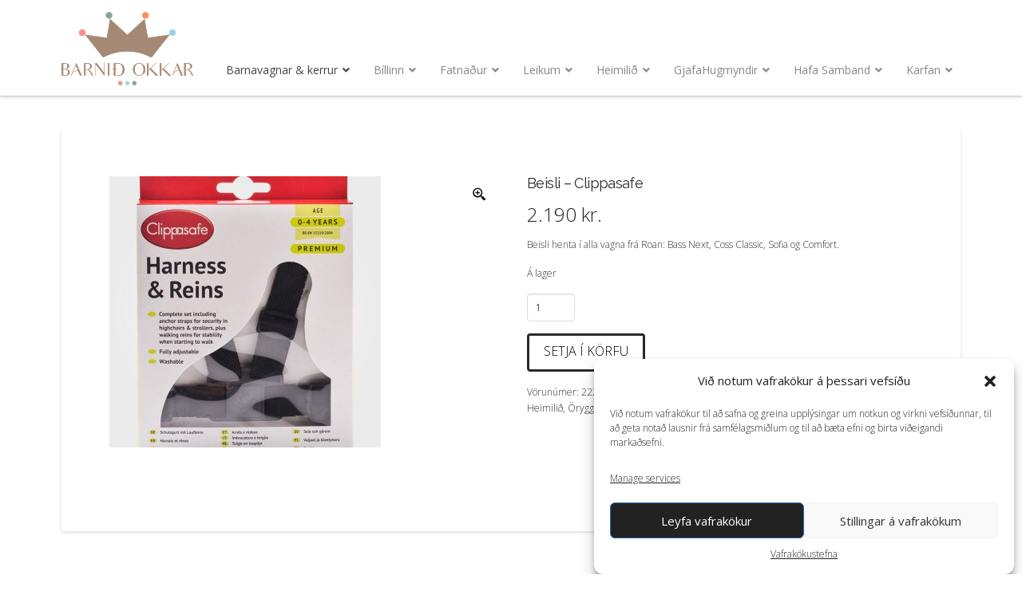

--- FILE ---
content_type: text/html; charset=UTF-8
request_url: https://barnidokkar.is/verslun/beisli-clippsafe/
body_size: 38616
content:
<!DOCTYPE html>
<html class="no-js" lang="is">
<head>
<meta charset="UTF-8">
<meta name="viewport" content="width=device-width, initial-scale=1.0">
<link rel="pingback" href="https://barnidokkar.is/xmlrpc.php">
<meta name='robots' content='index, follow, max-image-preview:large, max-snippet:-1, max-video-preview:-1' />
	<style>img:is([sizes="auto" i], [sizes^="auto," i]) { contain-intrinsic-size: 3000px 1500px }</style>
	
		<!-- Meta Tag Manager -->
		<meta name="facebook-domain-verification" content="3zvnjhobw2nc1ihlbd91pq7yfuzazt" />
		<!-- / Meta Tag Manager -->

	<!-- This site is optimized with the Yoast SEO plugin v26.7 - https://yoast.com/wordpress/plugins/seo/ -->
	<title>Beisli - Clippasafe - Barnið Okkar</title>
	<link rel="canonical" href="https://barnidokkar.is/verslun/beisli-clippsafe/" />
	<meta property="og:locale" content="is_IS" />
	<meta property="og:type" content="article" />
	<meta property="og:title" content="Beisli - Clippasafe - Barnið Okkar" />
	<meta property="og:description" content="Beisli henta í alla vagna frá Roan: Bass Next, Coss Classic, Sofia og Comfort." />
	<meta property="og:url" content="https://barnidokkar.is/verslun/beisli-clippsafe/" />
	<meta property="og:site_name" content="Barnið Okkar" />
	<meta property="article:modified_time" content="2026-01-18T12:44:16+00:00" />
	<meta property="og:image" content="https://barnidokkar.is/wp-content/uploads/2021/10/Beisli-Clippsafe-www.barnidokkar.is_.jpg" />
	<meta property="og:image:width" content="1600" />
	<meta property="og:image:height" content="1902" />
	<meta property="og:image:type" content="image/jpeg" />
	<meta name="twitter:card" content="summary_large_image" />
	<meta name="twitter:label1" content="Est. reading time" />
	<meta name="twitter:data1" content="1 minute" />
	<script type="application/ld+json" class="yoast-schema-graph">{"@context":"https://schema.org","@graph":[{"@type":"WebPage","@id":"https://barnidokkar.is/verslun/beisli-clippsafe/","url":"https://barnidokkar.is/verslun/beisli-clippsafe/","name":"Beisli - Clippasafe - Barnið Okkar","isPartOf":{"@id":"https://barnidokkar.is/#website"},"primaryImageOfPage":{"@id":"https://barnidokkar.is/verslun/beisli-clippsafe/#primaryimage"},"image":{"@id":"https://barnidokkar.is/verslun/beisli-clippsafe/#primaryimage"},"thumbnailUrl":"https://barnidokkar.is/wp-content/uploads/2021/10/Beisli-Clippsafe-www.barnidokkar.is_.jpg","datePublished":"2021-10-22T16:45:16+00:00","dateModified":"2026-01-18T12:44:16+00:00","breadcrumb":{"@id":"https://barnidokkar.is/verslun/beisli-clippsafe/#breadcrumb"},"inLanguage":"is","potentialAction":[{"@type":"ReadAction","target":["https://barnidokkar.is/verslun/beisli-clippsafe/"]}]},{"@type":"ImageObject","inLanguage":"is","@id":"https://barnidokkar.is/verslun/beisli-clippsafe/#primaryimage","url":"https://barnidokkar.is/wp-content/uploads/2021/10/Beisli-Clippsafe-www.barnidokkar.is_.jpg","contentUrl":"https://barnidokkar.is/wp-content/uploads/2021/10/Beisli-Clippsafe-www.barnidokkar.is_.jpg","width":1600,"height":1902},{"@type":"BreadcrumbList","@id":"https://barnidokkar.is/verslun/beisli-clippsafe/#breadcrumb","itemListElement":[{"@type":"ListItem","position":1,"name":"Home","item":"https://barnidokkar.is/"},{"@type":"ListItem","position":2,"name":"Vörur","item":"https://barnidokkar.is/vorur/"},{"@type":"ListItem","position":3,"name":"Beisli &#8211; Clippasafe"}]},{"@type":"WebSite","@id":"https://barnidokkar.is/#website","url":"https://barnidokkar.is/","name":"Barnið Okkar","description":"Vertu velkomin í verslunina Barnið Okkar í Hlíðasmára 4 í Kópavogi","potentialAction":[{"@type":"SearchAction","target":{"@type":"EntryPoint","urlTemplate":"https://barnidokkar.is/?s={search_term_string}"},"query-input":{"@type":"PropertyValueSpecification","valueRequired":true,"valueName":"search_term_string"}}],"inLanguage":"is"}]}</script>
	<!-- / Yoast SEO plugin. -->


<link rel='dns-prefetch' href='//capi-automation.s3.us-east-2.amazonaws.com' />
<link rel="alternate" type="application/rss+xml" title="Barnið Okkar &raquo; Straumur" href="https://barnidokkar.is/feed/" />
<link rel="alternate" type="application/rss+xml" title="Barnið Okkar &raquo; Straumur athugasemda" href="https://barnidokkar.is/comments/feed/" />
<link rel='stylesheet' id='wepb-checkout-integration-css' href='https://barnidokkar.is/wp-content/plugins/easy-product-bundles-for-woocommerce/assets/css/checkout-integration/style.css?ver=6.11.0' type='text/css' media='all' />
<link rel='stylesheet' id='wp-block-library-css' href='https://barnidokkar.is/wp-includes/css/dist/block-library/style.min.css?ver=6.8.3' type='text/css' media='all' />
<style id='wp-block-library-theme-inline-css' type='text/css'>
.wp-block-audio :where(figcaption){color:#555;font-size:13px;text-align:center}.is-dark-theme .wp-block-audio :where(figcaption){color:#ffffffa6}.wp-block-audio{margin:0 0 1em}.wp-block-code{border:1px solid #ccc;border-radius:4px;font-family:Menlo,Consolas,monaco,monospace;padding:.8em 1em}.wp-block-embed :where(figcaption){color:#555;font-size:13px;text-align:center}.is-dark-theme .wp-block-embed :where(figcaption){color:#ffffffa6}.wp-block-embed{margin:0 0 1em}.blocks-gallery-caption{color:#555;font-size:13px;text-align:center}.is-dark-theme .blocks-gallery-caption{color:#ffffffa6}:root :where(.wp-block-image figcaption){color:#555;font-size:13px;text-align:center}.is-dark-theme :root :where(.wp-block-image figcaption){color:#ffffffa6}.wp-block-image{margin:0 0 1em}.wp-block-pullquote{border-bottom:4px solid;border-top:4px solid;color:currentColor;margin-bottom:1.75em}.wp-block-pullquote cite,.wp-block-pullquote footer,.wp-block-pullquote__citation{color:currentColor;font-size:.8125em;font-style:normal;text-transform:uppercase}.wp-block-quote{border-left:.25em solid;margin:0 0 1.75em;padding-left:1em}.wp-block-quote cite,.wp-block-quote footer{color:currentColor;font-size:.8125em;font-style:normal;position:relative}.wp-block-quote:where(.has-text-align-right){border-left:none;border-right:.25em solid;padding-left:0;padding-right:1em}.wp-block-quote:where(.has-text-align-center){border:none;padding-left:0}.wp-block-quote.is-large,.wp-block-quote.is-style-large,.wp-block-quote:where(.is-style-plain){border:none}.wp-block-search .wp-block-search__label{font-weight:700}.wp-block-search__button{border:1px solid #ccc;padding:.375em .625em}:where(.wp-block-group.has-background){padding:1.25em 2.375em}.wp-block-separator.has-css-opacity{opacity:.4}.wp-block-separator{border:none;border-bottom:2px solid;margin-left:auto;margin-right:auto}.wp-block-separator.has-alpha-channel-opacity{opacity:1}.wp-block-separator:not(.is-style-wide):not(.is-style-dots){width:100px}.wp-block-separator.has-background:not(.is-style-dots){border-bottom:none;height:1px}.wp-block-separator.has-background:not(.is-style-wide):not(.is-style-dots){height:2px}.wp-block-table{margin:0 0 1em}.wp-block-table td,.wp-block-table th{word-break:normal}.wp-block-table :where(figcaption){color:#555;font-size:13px;text-align:center}.is-dark-theme .wp-block-table :where(figcaption){color:#ffffffa6}.wp-block-video :where(figcaption){color:#555;font-size:13px;text-align:center}.is-dark-theme .wp-block-video :where(figcaption){color:#ffffffa6}.wp-block-video{margin:0 0 1em}:root :where(.wp-block-template-part.has-background){margin-bottom:0;margin-top:0;padding:1.25em 2.375em}
</style>
<style id='classic-theme-styles-inline-css' type='text/css'>
/*! This file is auto-generated */
.wp-block-button__link{color:#fff;background-color:#32373c;border-radius:9999px;box-shadow:none;text-decoration:none;padding:calc(.667em + 2px) calc(1.333em + 2px);font-size:1.125em}.wp-block-file__button{background:#32373c;color:#fff;text-decoration:none}
</style>
<style id='global-styles-inline-css' type='text/css'>
:root{--wp--preset--aspect-ratio--square: 1;--wp--preset--aspect-ratio--4-3: 4/3;--wp--preset--aspect-ratio--3-4: 3/4;--wp--preset--aspect-ratio--3-2: 3/2;--wp--preset--aspect-ratio--2-3: 2/3;--wp--preset--aspect-ratio--16-9: 16/9;--wp--preset--aspect-ratio--9-16: 9/16;--wp--preset--color--black: #000000;--wp--preset--color--cyan-bluish-gray: #abb8c3;--wp--preset--color--white: #ffffff;--wp--preset--color--pale-pink: #f78da7;--wp--preset--color--vivid-red: #cf2e2e;--wp--preset--color--luminous-vivid-orange: #ff6900;--wp--preset--color--luminous-vivid-amber: #fcb900;--wp--preset--color--light-green-cyan: #7bdcb5;--wp--preset--color--vivid-green-cyan: #00d084;--wp--preset--color--pale-cyan-blue: #8ed1fc;--wp--preset--color--vivid-cyan-blue: #0693e3;--wp--preset--color--vivid-purple: #9b51e0;--wp--preset--gradient--vivid-cyan-blue-to-vivid-purple: linear-gradient(135deg,rgba(6,147,227,1) 0%,rgb(155,81,224) 100%);--wp--preset--gradient--light-green-cyan-to-vivid-green-cyan: linear-gradient(135deg,rgb(122,220,180) 0%,rgb(0,208,130) 100%);--wp--preset--gradient--luminous-vivid-amber-to-luminous-vivid-orange: linear-gradient(135deg,rgba(252,185,0,1) 0%,rgba(255,105,0,1) 100%);--wp--preset--gradient--luminous-vivid-orange-to-vivid-red: linear-gradient(135deg,rgba(255,105,0,1) 0%,rgb(207,46,46) 100%);--wp--preset--gradient--very-light-gray-to-cyan-bluish-gray: linear-gradient(135deg,rgb(238,238,238) 0%,rgb(169,184,195) 100%);--wp--preset--gradient--cool-to-warm-spectrum: linear-gradient(135deg,rgb(74,234,220) 0%,rgb(151,120,209) 20%,rgb(207,42,186) 40%,rgb(238,44,130) 60%,rgb(251,105,98) 80%,rgb(254,248,76) 100%);--wp--preset--gradient--blush-light-purple: linear-gradient(135deg,rgb(255,206,236) 0%,rgb(152,150,240) 100%);--wp--preset--gradient--blush-bordeaux: linear-gradient(135deg,rgb(254,205,165) 0%,rgb(254,45,45) 50%,rgb(107,0,62) 100%);--wp--preset--gradient--luminous-dusk: linear-gradient(135deg,rgb(255,203,112) 0%,rgb(199,81,192) 50%,rgb(65,88,208) 100%);--wp--preset--gradient--pale-ocean: linear-gradient(135deg,rgb(255,245,203) 0%,rgb(182,227,212) 50%,rgb(51,167,181) 100%);--wp--preset--gradient--electric-grass: linear-gradient(135deg,rgb(202,248,128) 0%,rgb(113,206,126) 100%);--wp--preset--gradient--midnight: linear-gradient(135deg,rgb(2,3,129) 0%,rgb(40,116,252) 100%);--wp--preset--font-size--small: 13px;--wp--preset--font-size--medium: 20px;--wp--preset--font-size--large: 36px;--wp--preset--font-size--x-large: 42px;--wp--preset--spacing--20: 0.44rem;--wp--preset--spacing--30: 0.67rem;--wp--preset--spacing--40: 1rem;--wp--preset--spacing--50: 1.5rem;--wp--preset--spacing--60: 2.25rem;--wp--preset--spacing--70: 3.38rem;--wp--preset--spacing--80: 5.06rem;--wp--preset--shadow--natural: 6px 6px 9px rgba(0, 0, 0, 0.2);--wp--preset--shadow--deep: 12px 12px 50px rgba(0, 0, 0, 0.4);--wp--preset--shadow--sharp: 6px 6px 0px rgba(0, 0, 0, 0.2);--wp--preset--shadow--outlined: 6px 6px 0px -3px rgba(255, 255, 255, 1), 6px 6px rgba(0, 0, 0, 1);--wp--preset--shadow--crisp: 6px 6px 0px rgba(0, 0, 0, 1);}:where(.is-layout-flex){gap: 0.5em;}:where(.is-layout-grid){gap: 0.5em;}body .is-layout-flex{display: flex;}.is-layout-flex{flex-wrap: wrap;align-items: center;}.is-layout-flex > :is(*, div){margin: 0;}body .is-layout-grid{display: grid;}.is-layout-grid > :is(*, div){margin: 0;}:where(.wp-block-columns.is-layout-flex){gap: 2em;}:where(.wp-block-columns.is-layout-grid){gap: 2em;}:where(.wp-block-post-template.is-layout-flex){gap: 1.25em;}:where(.wp-block-post-template.is-layout-grid){gap: 1.25em;}.has-black-color{color: var(--wp--preset--color--black) !important;}.has-cyan-bluish-gray-color{color: var(--wp--preset--color--cyan-bluish-gray) !important;}.has-white-color{color: var(--wp--preset--color--white) !important;}.has-pale-pink-color{color: var(--wp--preset--color--pale-pink) !important;}.has-vivid-red-color{color: var(--wp--preset--color--vivid-red) !important;}.has-luminous-vivid-orange-color{color: var(--wp--preset--color--luminous-vivid-orange) !important;}.has-luminous-vivid-amber-color{color: var(--wp--preset--color--luminous-vivid-amber) !important;}.has-light-green-cyan-color{color: var(--wp--preset--color--light-green-cyan) !important;}.has-vivid-green-cyan-color{color: var(--wp--preset--color--vivid-green-cyan) !important;}.has-pale-cyan-blue-color{color: var(--wp--preset--color--pale-cyan-blue) !important;}.has-vivid-cyan-blue-color{color: var(--wp--preset--color--vivid-cyan-blue) !important;}.has-vivid-purple-color{color: var(--wp--preset--color--vivid-purple) !important;}.has-black-background-color{background-color: var(--wp--preset--color--black) !important;}.has-cyan-bluish-gray-background-color{background-color: var(--wp--preset--color--cyan-bluish-gray) !important;}.has-white-background-color{background-color: var(--wp--preset--color--white) !important;}.has-pale-pink-background-color{background-color: var(--wp--preset--color--pale-pink) !important;}.has-vivid-red-background-color{background-color: var(--wp--preset--color--vivid-red) !important;}.has-luminous-vivid-orange-background-color{background-color: var(--wp--preset--color--luminous-vivid-orange) !important;}.has-luminous-vivid-amber-background-color{background-color: var(--wp--preset--color--luminous-vivid-amber) !important;}.has-light-green-cyan-background-color{background-color: var(--wp--preset--color--light-green-cyan) !important;}.has-vivid-green-cyan-background-color{background-color: var(--wp--preset--color--vivid-green-cyan) !important;}.has-pale-cyan-blue-background-color{background-color: var(--wp--preset--color--pale-cyan-blue) !important;}.has-vivid-cyan-blue-background-color{background-color: var(--wp--preset--color--vivid-cyan-blue) !important;}.has-vivid-purple-background-color{background-color: var(--wp--preset--color--vivid-purple) !important;}.has-black-border-color{border-color: var(--wp--preset--color--black) !important;}.has-cyan-bluish-gray-border-color{border-color: var(--wp--preset--color--cyan-bluish-gray) !important;}.has-white-border-color{border-color: var(--wp--preset--color--white) !important;}.has-pale-pink-border-color{border-color: var(--wp--preset--color--pale-pink) !important;}.has-vivid-red-border-color{border-color: var(--wp--preset--color--vivid-red) !important;}.has-luminous-vivid-orange-border-color{border-color: var(--wp--preset--color--luminous-vivid-orange) !important;}.has-luminous-vivid-amber-border-color{border-color: var(--wp--preset--color--luminous-vivid-amber) !important;}.has-light-green-cyan-border-color{border-color: var(--wp--preset--color--light-green-cyan) !important;}.has-vivid-green-cyan-border-color{border-color: var(--wp--preset--color--vivid-green-cyan) !important;}.has-pale-cyan-blue-border-color{border-color: var(--wp--preset--color--pale-cyan-blue) !important;}.has-vivid-cyan-blue-border-color{border-color: var(--wp--preset--color--vivid-cyan-blue) !important;}.has-vivid-purple-border-color{border-color: var(--wp--preset--color--vivid-purple) !important;}.has-vivid-cyan-blue-to-vivid-purple-gradient-background{background: var(--wp--preset--gradient--vivid-cyan-blue-to-vivid-purple) !important;}.has-light-green-cyan-to-vivid-green-cyan-gradient-background{background: var(--wp--preset--gradient--light-green-cyan-to-vivid-green-cyan) !important;}.has-luminous-vivid-amber-to-luminous-vivid-orange-gradient-background{background: var(--wp--preset--gradient--luminous-vivid-amber-to-luminous-vivid-orange) !important;}.has-luminous-vivid-orange-to-vivid-red-gradient-background{background: var(--wp--preset--gradient--luminous-vivid-orange-to-vivid-red) !important;}.has-very-light-gray-to-cyan-bluish-gray-gradient-background{background: var(--wp--preset--gradient--very-light-gray-to-cyan-bluish-gray) !important;}.has-cool-to-warm-spectrum-gradient-background{background: var(--wp--preset--gradient--cool-to-warm-spectrum) !important;}.has-blush-light-purple-gradient-background{background: var(--wp--preset--gradient--blush-light-purple) !important;}.has-blush-bordeaux-gradient-background{background: var(--wp--preset--gradient--blush-bordeaux) !important;}.has-luminous-dusk-gradient-background{background: var(--wp--preset--gradient--luminous-dusk) !important;}.has-pale-ocean-gradient-background{background: var(--wp--preset--gradient--pale-ocean) !important;}.has-electric-grass-gradient-background{background: var(--wp--preset--gradient--electric-grass) !important;}.has-midnight-gradient-background{background: var(--wp--preset--gradient--midnight) !important;}.has-small-font-size{font-size: var(--wp--preset--font-size--small) !important;}.has-medium-font-size{font-size: var(--wp--preset--font-size--medium) !important;}.has-large-font-size{font-size: var(--wp--preset--font-size--large) !important;}.has-x-large-font-size{font-size: var(--wp--preset--font-size--x-large) !important;}
:where(.wp-block-post-template.is-layout-flex){gap: 1.25em;}:where(.wp-block-post-template.is-layout-grid){gap: 1.25em;}
:where(.wp-block-columns.is-layout-flex){gap: 2em;}:where(.wp-block-columns.is-layout-grid){gap: 2em;}
:root :where(.wp-block-pullquote){font-size: 1.5em;line-height: 1.6;}
</style>
<link rel='stylesheet' id='woocommerce-smallscreen-css' href='https://barnidokkar.is/wp-content/plugins/woocommerce/assets/css/woocommerce-smallscreen.css?ver=10.3.4' type='text/css' media='only screen and (max-width: 768px)' />
<style id='woocommerce-inline-inline-css' type='text/css'>
.woocommerce form .form-row .required { visibility: visible; }
</style>
<link rel='stylesheet' id='cmplz-general-css' href='https://barnidokkar.is/wp-content/plugins/complianz-gdpr/assets/css/cookieblocker.min.css?ver=1762525776' type='text/css' media='all' />
<link rel='stylesheet' id='fancybox-css' href='https://barnidokkar.is/wp-content/plugins/twist/assets/css/jquery.fancybox.min.css?ver=3.2.13' type='text/css' media='all' />
<link rel='stylesheet' id='slick-theme-css' href='https://barnidokkar.is/wp-content/plugins/twist/assets/css/slick-theme.css?ver=6.8.3' type='text/css' media='all' />
<link rel='stylesheet' id='slick-css' href='https://barnidokkar.is/wp-content/plugins/twist/assets/css/slick.css?ver=6.8.3' type='text/css' media='all' />
<link rel='stylesheet' id='wpgs-css' href='https://barnidokkar.is/wp-content/plugins/twist/assets/css/wpgs-style.css?ver=3.2.13' type='text/css' media='all' />
<style id='wpgs-inline-css' type='text/css'>
.fancybox-thumbs{
				width:115px;
			}
			.fancybox-thumbs__list a{
				 max-width: calc(100% - 4px);
				 margin:3px;
			} 

			.thumbnail_image:before{
				background: rgba(255,255,255,0.54);
			}

			
                 .wpgs-wrapper .slick-prev:before, .wpgs-wrapper .slick-next:before,.wpgs-image button:not(.toggle){

				color: #fff;
				}
                .wpgs-wrapper .slick-prev,.wpgs-wrapper .slick-next{
				background: #a58974 !important;

				}

				.woocommerce-product-gallery__lightbox {
					 background: #ffffff;
					 color: #0a0a0a;
				}

				.fancybox-bg,.fancybox-button{
					background: rgba(10,0,0,0.75);
				}
				.fancybox-caption__body,.fancybox-infobar{
					 color: #fff;
				}

				.thumbnail_image{
					margin: 3px;
				}
				
				.arrow-next:before,
				.slick-next:before{
				content: '\e80a';
				}
				.arrow-prev:before,
				.slick-prev:before{
				content: '\e80b';
				}
				[dir='rtl'] .slick-next:before {
					content: '\e80b';
				}
				[dir='rtl'] .slick-prev:before {
					content: '\e80a';
				}
				
				@media only screen and (min-width: 767px) {
					.wpgs-thumb .slick-track {
						transform: inherit !important;
					}
				}
				
					.wpgs-dots {
						display:none;
					}
				
</style>
<link rel='stylesheet' id='brands-styles-css' href='https://barnidokkar.is/wp-content/plugins/woocommerce/assets/css/brands.css?ver=10.3.4' type='text/css' media='all' />
<link rel='stylesheet' id='x-stack-css' href='https://barnidokkar.is/wp-content/themes/pro/framework/dist/css/site/stacks/integrity-light.css?ver=6.7.7' type='text/css' media='all' />
<link rel='stylesheet' id='x-woocommerce-css' href='https://barnidokkar.is/wp-content/themes/pro/framework/dist/css/site/woocommerce/integrity-light.css?ver=6.7.7' type='text/css' media='all' />
<link rel='stylesheet' id='x-child-css' href='https://barnidokkar.is/wp-content/themes/pro-child/style.css?ver=6.7.7' type='text/css' media='all' />
<link rel='stylesheet' id='asnp-wesb-badge-css' href='https://barnidokkar.is/wp-content/plugins/easy-sale-badges-for-woocommerce/assets/css/badge/style.css?ver=6.8.3' type='text/css' media='all' />
<link rel='stylesheet' id='shiftnav-css' href='https://barnidokkar.is/wp-content/plugins/shiftnav-pro/pro/assets/css/shiftnav.min.css?ver=1.5' type='text/css' media='all' />
<link rel='stylesheet' id='ubermenu-css' href='https://barnidokkar.is/wp-content/plugins/ubermenu/pro/assets/css/ubermenu.min.css?ver=3.8.5' type='text/css' media='all' />
<link rel='stylesheet' id='ubermenu-vanilla-css' href='https://barnidokkar.is/wp-content/plugins/ubermenu/assets/css/skins/vanilla.css?ver=6.8.3' type='text/css' media='all' />
<link rel='stylesheet' id='ubermenu-font-awesome-all-css' href='https://barnidokkar.is/wp-content/plugins/ubermenu/assets/fontawesome/css/all.min.css?ver=6.8.3' type='text/css' media='all' />
<link rel='stylesheet' id='shiftnav-font-awesome-css' href='https://barnidokkar.is/wp-content/plugins/shiftnav-pro/assets/css/fontawesome/css/font-awesome.min.css?ver=1.5' type='text/css' media='all' />
<link rel='stylesheet' id='shiftnav-light-css' href='https://barnidokkar.is/wp-content/plugins/shiftnav-pro/assets/css/skins/light.css?ver=1.5' type='text/css' media='all' />
<style id='cs-inline-css' type='text/css'>
@media (min-width:1200px){.x-hide-xl{display:none !important;}}@media (min-width:979px) and (max-width:1199px){.x-hide-lg{display:none !important;}}@media (min-width:767px) and (max-width:978px){.x-hide-md{display:none !important;}}@media (min-width:480px) and (max-width:766px){.x-hide-sm{display:none !important;}}@media (max-width:479px){.x-hide-xs{display:none !important;}} a,h1 a:hover,h2 a:hover,h3 a:hover,h4 a:hover,h5 a:hover,h6 a:hover,.x-breadcrumb-wrap a:hover,.widget ul li a:hover,.widget ol li a:hover,.widget.widget_text ul li a,.widget.widget_text ol li a,.widget_nav_menu .current-menu-item > a,.x-accordion-heading .x-accordion-toggle:hover,.x-comment-author a:hover,.x-comment-time:hover,.x-recent-posts a:hover .h-recent-posts{color:#222222;}a:hover,.widget.widget_text ul li a:hover,.widget.widget_text ol li a:hover,.x-twitter-widget ul li a:hover{color:#666666;}.woocommerce .price > .amount,.woocommerce .price > ins > .amount,.woocommerce .star-rating:before,.woocommerce .star-rating span:before,.woocommerce li.product .entry-header h3 a:hover{color:#222222;}.rev_slider_wrapper,a.x-img-thumbnail:hover,.x-slider-container.below,.page-template-template-blank-3-php .x-slider-container.above,.page-template-template-blank-6-php .x-slider-container.above{border-color:#222222;}.entry-thumb:before,.x-pagination span.current,.woocommerce-pagination span[aria-current],.flex-direction-nav a,.flex-control-nav a:hover,.flex-control-nav a.flex-active,.mejs-time-current,.x-dropcap,.x-skill-bar .bar,.x-pricing-column.featured h2,.h-comments-title small,.x-entry-share .x-share:hover,.x-highlight,.x-recent-posts .x-recent-posts-img:after{background-color:#222222;}.woocommerce .onsale,.widget_price_filter .ui-slider .ui-slider-range{background-color:#222222;}.x-nav-tabs > .active > a,.x-nav-tabs > .active > a:hover{box-shadow:inset 0 3px 0 0 #222222;}.x-main{width:calc(72% - 2.463055%);}.x-sidebar{width:calc(100% - 2.463055% - 72%);}.x-comment-author,.x-comment-time,.comment-form-author label,.comment-form-email label,.comment-form-url label,.comment-form-rating label,.comment-form-comment label,.widget_calendar #wp-calendar caption,.widget.widget_rss li .rsswidget{font-family:"Raleway",sans-serif;font-weight:400;}.p-landmark-sub,.p-meta,input,button,select,textarea{font-family:"Open Sans",sans-serif;}.widget ul li a,.widget ol li a,.x-comment-time{color:#2e2d2d;}.woocommerce .price > .from,.woocommerce .price > del,.woocommerce p.stars span a:after{color:#2e2d2d;}.widget_text ol li a,.widget_text ul li a{color:#222222;}.widget_text ol li a:hover,.widget_text ul li a:hover{color:#666666;}.comment-form-author label,.comment-form-email label,.comment-form-url label,.comment-form-rating label,.comment-form-comment label,.widget_calendar #wp-calendar th,.p-landmark-sub strong,.widget_tag_cloud .tagcloud a:hover,.widget_tag_cloud .tagcloud a:active,.entry-footer a:hover,.entry-footer a:active,.x-breadcrumbs .current,.x-comment-author,.x-comment-author a{color:#2a2a2a;}.widget_calendar #wp-calendar th{border-color:#2a2a2a;}.h-feature-headline span i{background-color:#2a2a2a;}@media (max-width:978.98px){}html{font-size:12px;}@media (min-width:479px){html{font-size:12px;}}@media (min-width:766px){html{font-size:12px;}}@media (min-width:978px){html{font-size:12px;}}@media (min-width:1199px){html{font-size:12px;}}body{font-style:normal;font-weight:300;color:#2e2d2d;background-color:rgb(255,255,255);}.w-b{font-weight:300 !important;}h1,h2,h3,h4,h5,h6,.h1,.h2,.h3,.h4,.h5,.h6,.x-text-headline{font-family:"Raleway",sans-serif;font-style:normal;font-weight:400;}h1,.h1{letter-spacing:-0.035em;}h2,.h2{letter-spacing:-0.035em;}h3,.h3{letter-spacing:-0.035em;}h4,.h4{letter-spacing:-0.035em;}h5,.h5{letter-spacing:-0.035em;}h6,.h6{letter-spacing:-0.035em;}.w-h{font-weight:400 !important;}.x-container.width{width:88%;}.x-container.max{max-width:1200px;}.x-bar-content.x-container.width{flex-basis:88%;}.x-main.full{float:none;clear:both;display:block;width:auto;}@media (max-width:978.98px){.x-main.full,.x-main.left,.x-main.right,.x-sidebar.left,.x-sidebar.right{float:none;display:block;width:auto !important;}}.entry-header,.entry-content{font-size:1rem;}body,input,button,select,textarea{font-family:"Open Sans",sans-serif;}h1,h2,h3,h4,h5,h6,.h1,.h2,.h3,.h4,.h5,.h6,h1 a,h2 a,h3 a,h4 a,h5 a,h6 a,.h1 a,.h2 a,.h3 a,.h4 a,.h5 a,.h6 a,blockquote{color:#2a2a2a;}.cfc-h-tx{color:#2a2a2a !important;}.cfc-h-bd{border-color:#2a2a2a !important;}.cfc-h-bg{background-color:#2a2a2a !important;}.cfc-b-tx{color:#2e2d2d !important;}.cfc-b-bd{border-color:#2e2d2d !important;}.cfc-b-bg{background-color:#2e2d2d !important;}.x-btn,.button,[type="submit"]{color:#000000;border-color:#2a2a2a;background-color:#a3a3a3;border-width:3px;text-transform:uppercase;background-color:transparent;border-radius:0.25em;}.x-btn:hover,.button:hover,[type="submit"]:hover{color:#5db2bf;border-color:#5db2bf;background-color:#ef2201;border-width:3px;text-transform:uppercase;background-color:transparent;}.x-btn.x-btn-real,.x-btn.x-btn-real:hover{margin-bottom:0.25em;text-shadow:0 0.075em 0.075em rgba(0,0,0,0.65);}.x-btn.x-btn-real{box-shadow:0 0.25em 0 0 #727272,0 4px 9px rgba(0,0,0,0.75);}.x-btn.x-btn-real:hover{box-shadow:0 0.25em 0 0 #a71000,0 4px 9px rgba(0,0,0,0.75);}.x-btn.x-btn-flat,.x-btn.x-btn-flat:hover{margin-bottom:0;text-shadow:0 0.075em 0.075em rgba(0,0,0,0.65);box-shadow:none;}.x-btn.x-btn-transparent,.x-btn.x-btn-transparent:hover{margin-bottom:0;border-width:3px;text-shadow:none;text-transform:uppercase;background-color:transparent;box-shadow:none;}.x-cart-notification-icon.loading{color:#545454;}.x-cart-notification:before{background-color:#000000;}.x-cart-notification-icon.added{color:#ffffff;}.x-cart-notification.added:before{background-color:#46a546;}.woocommerce-MyAccount-navigation-link a{color:#2e2d2d;}.woocommerce-MyAccount-navigation-link a:hover,.woocommerce-MyAccount-navigation-link.is-active a{color:#2a2a2a;}.cart_item .product-remove a{color:#2e2d2d;}.cart_item .product-remove a:hover{color:#2a2a2a;}.cart_item .product-name a{color:#2a2a2a;}.cart_item .product-name a:hover{color:#222222;}.woocommerce p.stars span a{background-color:#222222;}.x-topbar .p-info a:hover,.x-widgetbar .widget ul li a:hover{color:#222222;}.x-topbar .p-info,.x-topbar .p-info a,.x-navbar .desktop .x-nav > li > a,.x-navbar .desktop .sub-menu a,.x-navbar .mobile .x-nav li > a,.x-breadcrumb-wrap a,.x-breadcrumbs .delimiter{color:#2a2a2a;}.x-navbar .desktop .x-nav > li > a:hover,.x-navbar .desktop .x-nav > .x-active > a,.x-navbar .desktop .x-nav > .current-menu-item > a,.x-navbar .desktop .sub-menu a:hover,.x-navbar .desktop .sub-menu .x-active > a,.x-navbar .desktop .sub-menu .current-menu-item > a,.x-navbar .desktop .x-nav .x-megamenu > .sub-menu > li > a,.x-navbar .mobile .x-nav li > a:hover,.x-navbar .mobile .x-nav .x-active > a,.x-navbar .mobile .x-nav .current-menu-item > a{color:#828899;}.x-navbar .desktop .x-nav > li > a:hover,.x-navbar .desktop .x-nav > .x-active > a,.x-navbar .desktop .x-nav > .current-menu-item > a{box-shadow:inset 0 4px 0 0 #222222;}.x-navbar .desktop .x-nav > li > a{height:120px;padding-top:38px;}.x-navbar .desktop .x-nav > li ul{top:calc(120px - 15px);}@media (max-width:979px){}.x-navbar-inner{min-height:120px;}.x-brand{margin-top:15px;font-family:"Raleway",sans-serif;font-size:72px;font-style:normal;font-weight:700;letter-spacing:-2em;text-transform:uppercase;color:#ffffff;}.x-brand:hover,.x-brand:focus{color:#ffffff;}.x-brand img{width:calc(330px / 2);}.x-navbar .x-nav-wrap .x-nav > li > a{font-family:"Open Sans",sans-serif;font-style:normal;font-weight:400;letter-spacing:1em;text-transform:uppercase;}.x-navbar .desktop .x-nav > li > a{font-size:12px;}.x-navbar .desktop .x-nav > li > a:not(.x-btn-navbar-woocommerce){padding-left:9px;padding-right:9px;}.x-navbar .desktop .x-nav > li > a > span{margin-right:-1em;}.x-btn-navbar{margin-top:23px;}.x-btn-navbar,.x-btn-navbar.collapsed{font-size:21px;}@media (max-width:979px){.x-widgetbar{left:0;right:0;}}.bg .mejs-container,.x-video .mejs-container{position:unset !important;} @font-face{font-family:'FontAwesomePro';font-style:normal;font-weight:900;font-display:block;src:url('https://barnidokkar.is/wp-content/themes/pro/cornerstone/assets/fonts/fa-solid-900.woff2?ver=6.7.2') format('woff2'),url('https://barnidokkar.is/wp-content/themes/pro/cornerstone/assets/fonts/fa-solid-900.ttf?ver=6.7.2') format('truetype');}[data-x-fa-pro-icon]{font-family:"FontAwesomePro" !important;}[data-x-fa-pro-icon]:before{content:attr(data-x-fa-pro-icon);}[data-x-icon],[data-x-icon-o],[data-x-icon-l],[data-x-icon-s],[data-x-icon-b],[data-x-icon-sr],[data-x-icon-ss],[data-x-icon-sl],[data-x-fa-pro-icon],[class*="cs-fa-"]{display:inline-flex;font-style:normal;font-weight:400;text-decoration:inherit;text-rendering:auto;-webkit-font-smoothing:antialiased;-moz-osx-font-smoothing:grayscale;}[data-x-icon].left,[data-x-icon-o].left,[data-x-icon-l].left,[data-x-icon-s].left,[data-x-icon-b].left,[data-x-icon-sr].left,[data-x-icon-ss].left,[data-x-icon-sl].left,[data-x-fa-pro-icon].left,[class*="cs-fa-"].left{margin-right:0.5em;}[data-x-icon].right,[data-x-icon-o].right,[data-x-icon-l].right,[data-x-icon-s].right,[data-x-icon-b].right,[data-x-icon-sr].right,[data-x-icon-ss].right,[data-x-icon-sl].right,[data-x-fa-pro-icon].right,[class*="cs-fa-"].right{margin-left:0.5em;}[data-x-icon]:before,[data-x-icon-o]:before,[data-x-icon-l]:before,[data-x-icon-s]:before,[data-x-icon-b]:before,[data-x-icon-sr]:before,[data-x-icon-ss]:before,[data-x-icon-sl]:before,[data-x-fa-pro-icon]:before,[class*="cs-fa-"]:before{line-height:1;}@font-face{font-family:'FontAwesome';font-style:normal;font-weight:900;font-display:block;src:url('https://barnidokkar.is/wp-content/themes/pro/cornerstone/assets/fonts/fa-solid-900.woff2?ver=6.7.2') format('woff2'),url('https://barnidokkar.is/wp-content/themes/pro/cornerstone/assets/fonts/fa-solid-900.ttf?ver=6.7.2') format('truetype');}[data-x-icon],[data-x-icon-s],[data-x-icon][class*="cs-fa-"]{font-family:"FontAwesome" !important;font-weight:900;}[data-x-icon]:before,[data-x-icon][class*="cs-fa-"]:before{content:attr(data-x-icon);}[data-x-icon-s]:before{content:attr(data-x-icon-s);}@font-face{font-family:'FontAwesomeRegular';font-style:normal;font-weight:400;font-display:block;src:url('https://barnidokkar.is/wp-content/themes/pro/cornerstone/assets/fonts/fa-regular-400.woff2?ver=6.7.2') format('woff2'),url('https://barnidokkar.is/wp-content/themes/pro/cornerstone/assets/fonts/fa-regular-400.ttf?ver=6.7.2') format('truetype');}@font-face{font-family:'FontAwesomePro';font-style:normal;font-weight:400;font-display:block;src:url('https://barnidokkar.is/wp-content/themes/pro/cornerstone/assets/fonts/fa-regular-400.woff2?ver=6.7.2') format('woff2'),url('https://barnidokkar.is/wp-content/themes/pro/cornerstone/assets/fonts/fa-regular-400.ttf?ver=6.7.2') format('truetype');}[data-x-icon-o]{font-family:"FontAwesomeRegular" !important;}[data-x-icon-o]:before{content:attr(data-x-icon-o);}@font-face{font-family:'FontAwesomeLight';font-style:normal;font-weight:300;font-display:block;src:url('https://barnidokkar.is/wp-content/themes/pro/cornerstone/assets/fonts/fa-light-300.woff2?ver=6.7.2') format('woff2'),url('https://barnidokkar.is/wp-content/themes/pro/cornerstone/assets/fonts/fa-light-300.ttf?ver=6.7.2') format('truetype');}@font-face{font-family:'FontAwesomePro';font-style:normal;font-weight:300;font-display:block;src:url('https://barnidokkar.is/wp-content/themes/pro/cornerstone/assets/fonts/fa-light-300.woff2?ver=6.7.2') format('woff2'),url('https://barnidokkar.is/wp-content/themes/pro/cornerstone/assets/fonts/fa-light-300.ttf?ver=6.7.2') format('truetype');}[data-x-icon-l]{font-family:"FontAwesomeLight" !important;font-weight:300;}[data-x-icon-l]:before{content:attr(data-x-icon-l);}@font-face{font-family:'FontAwesomeBrands';font-style:normal;font-weight:normal;font-display:block;src:url('https://barnidokkar.is/wp-content/themes/pro/cornerstone/assets/fonts/fa-brands-400.woff2?ver=6.7.2') format('woff2'),url('https://barnidokkar.is/wp-content/themes/pro/cornerstone/assets/fonts/fa-brands-400.ttf?ver=6.7.2') format('truetype');}[data-x-icon-b]{font-family:"FontAwesomeBrands" !important;}[data-x-icon-b]:before{content:attr(data-x-icon-b);}.woocommerce .button.product_type_simple:before,.woocommerce .button.product_type_variable:before,.woocommerce .button.single_add_to_cart_button:before{font-family:"FontAwesome" !important;font-weight:900;}.widget.widget_rss li .rsswidget:before{content:"\f35d";padding-right:0.4em;font-family:"FontAwesome";} .m2p3-0.x-bar{height:auto;border-top-width:0;border-right-width:0;border-bottom-width:0;border-left-width:0;}.m2p3-0 .x-bar-content{display:flex;flex-direction:row;justify-content:flex-start;align-items:flex-start;height:auto;}.m2p3-1.x-bar{font-size:1em;background-color:#ffffff;z-index:9999;}.m2p3-1.x-bar-outer-spacers:after,.m2p3-1.x-bar-outer-spacers:before{flex-basis:0rem;width:0rem!important;height:0rem;}.m2p3-1.x-bar-space{font-size:1em;}.m2p3-2.x-bar{padding-top:3rem;padding-right:0rem;padding-bottom:0rem;padding-left:0rem;font-size:1rem;background-color:#a58974;box-shadow:inset 0px 35px 30px -20px #544438;z-index:99999;}.m2p3-2 .x-bar-content{flex-wrap:wrap;align-content:flex-start;}.m2p3-2.x-bar-outer-spacers:after,.m2p3-2.x-bar-outer-spacers:before{flex-basis:2rem;width:2rem!important;height:2rem;}.m2p3-2.x-bar-space{font-size:1rem;}.m2p3-3.x-bar-container{display:flex;flex-direction:row;align-items:center;flex-shrink:1;border-top-width:0;border-right-width:0;border-bottom-width:0;border-left-width:0;font-size:1em;}.m2p3-4.x-bar-container{justify-content:flex-start;flex-wrap:wrap;align-content:center;flex-grow:0;flex-basis:auto;z-index:auto;}.m2p3-5.x-bar-container{justify-content:space-between;flex-grow:1;flex-basis:36rem;margin-top:3rem;margin-right:0rem;margin-bottom:3rem;margin-left:0rem;z-index:1;}.m2p3-6{--x-slides-per-page:3;--x-slide-container-gap:0em;--x-slide-container-transition-duration:0ms;--x-slide-container-transition-timing-function:linear;--x-slide-container-autoplay-transition-duration:5000ms;padding-top:0px;padding-right:0px;padding-bottom:0px;padding-left:0px;font-size:1em;}.m2p3-6 .x-slide-container-content{width:100vw;}.m2p3-6 .x-slide-container{align-items:flex-end;}body:not(.tco-disable-effects) .m2p3-6 .x-slide:where(.x-effect-enter,.x-effect-exit,.x-effect-entering,.x-effect-exiting) {animation-duration:500ms;animation-timing-function:cubic-bezier(0.400,0.000,0.200,1.000);transition-duration:500ms;transition-timing-function:cubic-bezier(0.400,0.000,0.200,1.000);}.m2p3-7{display:flex;flex-direction:column;justify-content:flex-end;align-items:center;flex-wrap:wrap;align-content:center;border-top-width:0;border-right-width:0;border-bottom-width:0;border-left-width:0;font-size:1em;text-align:center;}.x-slide-container.is-stacked .m2p3-7:not(.is-current-slide).x-effect-exit{z-index:auto;}.x-slide-container.is-stacked .m2p3-7:not(.is-current-slide).x-effect-holding{z-index:1;}.x-slide-container.is-stacked .m2p3-7.is-current-slide{z-index:2;}.m2p3-8.x-image{font-size:1em;margin-right:0px;margin-bottom:0px;margin-left:0px;border-top-width:0;border-right-width:0;border-bottom-width:0;border-left-width:0;}.m2p3-8.x-image img{aspect-ratio:auto;}.m2p3-9.x-image{max-width:230px;margin-top:1em;}.m2p3-9.x-image,.m2p3-9.x-image img{max-height:300px;}.m2p3-a.x-image{max-width:200px;margin-top:2em;}.m2p3-b.x-text{max-width:200px;margin-top:1em;}.m2p3-b.x-text .x-text-content-text-primary{font-size:15px;line-height:1.2;overflow-x:hidden;overflow-y:hidden;text-overflow:ellipsis;white-space:nowrap;}.m2p3-c.x-text{margin-right:0em;margin-left:0em;border-top-width:0;border-right-width:0;border-bottom-width:0;border-left-width:0;}.m2p3-c.x-text .x-text-content-text-primary{font-family:inherit;font-style:normal;font-weight:inherit;letter-spacing:0em;text-transform:none;}.m2p3-d.x-text{margin-bottom:0em;font-size:1.5em;}.m2p3-e.x-text .x-text-content-text-primary{color:rgba(0,0,0,1);}.m2p3-f.x-text{margin-top:0em;margin-bottom:1em;font-size:2em;}.m2p3-g.x-text .x-text-content-text-primary{font-size:1em;line-height:1.4;}.m2p3-h.x-text{margin-top:2em;}.m2p3-h.x-text .x-text-content-text-primary{color:rgb(255,255,255);}.m2p3-i.x-text{border-top-width:0;border-right-width:0;border-bottom-width:0;border-left-width:0;font-family:inherit;font-style:normal;font-weight:inherit;line-height:1.4;letter-spacing:0em;text-transform:none;color:rgba(0,0,0,1);}.m2p3-i.x-text > :first-child{margin-top:0;}.m2p3-i.x-text > :last-child{margin-bottom:0;}.m2p3-j.x-text{font-size:1em;}.m2p3-k.x-text{font-size:1.1em;}.m2p3-l.x-row{z-index:auto;width:100%;margin-right:auto;margin-left:auto;border-top-width:0;border-right-width:0;border-bottom-width:0;border-left-width:0;padding-top:1px;padding-right:1px;padding-bottom:1px;padding-left:1px;font-size:1em;}.m2p3-l > .x-row-inner{flex-direction:row;justify-content:flex-start;align-items:stretch;align-content:stretch;margin-top:calc(((3rem / 2) + 1px) * -1);margin-right:calc(((5rem / 2) + 1px) * -1);margin-bottom:calc(((3rem / 2) + 1px) * -1);margin-left:calc(((5rem / 2) + 1px) * -1);}.m2p3-l > .x-row-inner > *{flex-grow:1;margin-top:calc(3rem / 2);margin-bottom:calc(3rem / 2);margin-right:calc(5rem / 2);margin-left:calc(5rem / 2);}.m2p3-m{--gap:5rem;}.m2p3-m > .x-row-inner > *:nth-child(3n - 0) {flex-basis:calc(33.33% - clamp(0px,var(--gap),9999px));}.m2p3-m > .x-row-inner > *:nth-child(3n - 1) {flex-basis:calc(36.33% - clamp(0px,var(--gap),9999px));}.m2p3-m > .x-row-inner > *:nth-child(3n - 2) {flex-basis:calc(30.34% - clamp(0px,var(--gap),9999px));}.m2p3-n.x-col{z-index:1;border-top-width:0;border-right-width:0;border-bottom-width:0;border-left-width:0;font-size:1em;}.m2p3-o{font-size:1rem;}.m2p3-o .widget:not(:first-child){margin-top:2.5rem;margin-right:0;margin-bottom:0;margin-left:0;}.m2p3-o .widget .h-widget{margin-top:0;margin-right:0;margin-bottom:0.5em;margin-left:0;}@media screen and (min-width:1200px){.m2p3-6{--x-slides-per-page:6;}}@media screen and (min-width:480px) and (max-width:978px){.m2p3-6{--x-slides-per-page:2;}}@media screen and (max-width:479px){.m2p3-6{--x-slides-per-page:1;}}  .woocommerce ul.products li.product div.entry-product div.entry-featured.additional-image:nth-of-type(1){display:none;}.woocommerce ul.products li.product div.entry-product:hover div.entry-featured.additional-image:nth-of-type(1){display:block}.woocommerce ul.products li.product div.entry-product:hover div.entry-featured:nth-of-type(2){display:none;}footer img.attachment-woocommerce_thumbnail.size-woocommerce_thumbnail{width:40px;height:40px;border-radius:50% !important;}footer ul.product_list_widget li{margin-bottom:0.6em;}footer ul.product_list_widget{max-width:383px;}footer ul.product_list_widget a span{overflow:hidden;white-space:pre;display:block;}body .x-colophon.top{border-top:1px solid #a58974 !important;box-shadow:0px 14px 25px 18px #544438 !important;}.cff-item{background:transparent;padding:10px !important;margin-bottom:22px !important;border-radius:6px;box-shadow:1px 1px 10px;}h3.fts-pin-board-board_title{max-width:178px;}a.fts-pin-board-wrap{max-width:195px;}.woocommerce header.x-header-landmark{display:none !important;}*{text-shadow:unset!important;}.ubermenu-item li#woocommerce_widget_cart-2 h3{display:none;}.ubermenu-item li#woocommerce_widget_cart-2{padding:unset!important;}li#menu-item-2434 ul.ubermenu-content-block{margin:unset !important;background:#fff;}.ubermenu-item .widget_shopping_cart .buttons .button{font-size:14px;font-weight:900;background-color:#876f57;color:#fff;}li#menu-item-2435 *{border-radius:unset !important;}footer{background-color:#a58974!important;}footer *{color:#fff;border:unset !important;border-radius:unset !important;padding:unset !important;}footer ul.product_list_widget *,footer .widget ul,footer .widget ol{box-shadow:unset !important;}footer .widget ul li:hover,.widget ol li:hover{background-color:#ad9e9e;}footer.x-colophon.top{padding:2% 0 2%;}nav .ubermenu-target:focus{outline:0!important;}.widget ul li a,.widget ol li a{border-bottom:unset !important;font-size:16px;}.woocommerce li.product .entry-header h3{overflow:hidden;white-space:pre;font-size:130%;}.woocommerce li.product .entry-header{display:block!important;}@media only screen and (max-width:1099px){html body header{display:block !important;}.x-topbar-inner h3{font-size:160%;}}[class*=woocommerce] li.product .entry-featured a{position:relative;height:370px;}nav.shiftnav-nav .menu-item-2435 .shiftnav-submenu-activation,nav.shiftnav-nav .menu-item-343 .shiftnav-submenu-activation{display:none;}[class*=woocommerce] li.product .onsale{top:-45px;left:-95px;transform:rotate(-45deg);border-radius:unset;width:200px;height:100px;line-height:160px;text-align:center;}.midjatexta{position:absolute;left:0;right:0;text-align:center;top:40%;font-size:18px;letter-spacing:1px;}.postlisti{display:flex;flex-direction:column;align-items:center;justify-content:center;width:fit-content;margin:0 auto;}.postlisti h3.texti{margin-bottom:1em;}.postlisti input{width:320px;}.postlisti .takki{font-size:14px;border:1px solid #000;line-height:12px;width:120px;margin-left:1em;}.postlisti *{vertical-align:top;}[class*=woocommerce] div.product .summary .product_title{font-size:150%;margin-bottom:1em;}body.single-product p.stock.available-on-backorder{font-size:18px;text-transform:uppercase;} footer a.x-slide{border-right:1px solid rgb(165 137 116 / 32%) !important;}
</style>
<script type="text/javascript" src="https://barnidokkar.is/wp-includes/js/jquery/jquery.min.js?ver=3.7.1" id="jquery-core-js"></script>
<script type="text/javascript" src="https://barnidokkar.is/wp-includes/js/jquery/jquery-migrate.min.js?ver=3.4.1" id="jquery-migrate-js"></script>
<script type="text/javascript" src="https://barnidokkar.is/wp-content/plugins/google-analytics-for-wordpress/assets/js/frontend-gtag.min.js?ver=9.9.0" id="monsterinsights-frontend-script-js" async="async" data-wp-strategy="async"></script>
<script data-cfasync="false" data-wpfc-render="false" type="text/javascript" id='monsterinsights-frontend-script-js-extra'>/* <![CDATA[ */
var monsterinsights_frontend = {"js_events_tracking":"true","download_extensions":"doc,pdf,ppt,zip,xls,docx,pptx,xlsx","inbound_paths":"[]","home_url":"https:\/\/barnidokkar.is","hash_tracking":"false","v4_id":"G-C2VG80J14J"};/* ]]> */
</script>
<script type="text/javascript" src="https://barnidokkar.is/wp-content/plugins/woocommerce/assets/js/jquery-blockui/jquery.blockUI.min.js?ver=2.7.0-wc.10.3.4" id="wc-jquery-blockui-js" defer="defer" data-wp-strategy="defer"></script>
<script type="text/javascript" id="wc-add-to-cart-js-extra">
/* <![CDATA[ */
var wc_add_to_cart_params = {"ajax_url":"\/wp-admin\/admin-ajax.php","wc_ajax_url":"\/?wc-ajax=%%endpoint%%","i18n_view_cart":"Sko\u00f0a k\u00f6rfu","cart_url":"https:\/\/barnidokkar.is\/cart\/","is_cart":"","cart_redirect_after_add":"yes"};
/* ]]> */
</script>
<script type="text/javascript" src="https://barnidokkar.is/wp-content/plugins/woocommerce/assets/js/frontend/add-to-cart.min.js?ver=10.3.4" id="wc-add-to-cart-js" defer="defer" data-wp-strategy="defer"></script>
<script type="text/javascript" id="wc-single-product-js-extra">
/* <![CDATA[ */
var wc_single_product_params = {"i18n_required_rating_text":"Gef\u00f0u einkunn","i18n_rating_options":["1 of 5 stars","2 of 5 stars","3 of 5 stars","4 of 5 stars","5 of 5 stars"],"i18n_product_gallery_trigger_text":"View full-screen image gallery","review_rating_required":"yes","flexslider":{"rtl":false,"animation":"slide","smoothHeight":true,"directionNav":false,"controlNav":"thumbnails","slideshow":false,"animationSpeed":500,"animationLoop":false,"allowOneSlide":false},"zoom_enabled":"","zoom_options":[],"photoswipe_enabled":"","photoswipe_options":{"shareEl":false,"closeOnScroll":false,"history":false,"hideAnimationDuration":0,"showAnimationDuration":0},"flexslider_enabled":""};
/* ]]> */
</script>
<script type="text/javascript" src="https://barnidokkar.is/wp-content/plugins/woocommerce/assets/js/frontend/single-product.min.js?ver=10.3.4" id="wc-single-product-js" defer="defer" data-wp-strategy="defer"></script>
<script type="text/javascript" src="https://barnidokkar.is/wp-content/plugins/woocommerce/assets/js/js-cookie/js.cookie.min.js?ver=2.1.4-wc.10.3.4" id="wc-js-cookie-js" defer="defer" data-wp-strategy="defer"></script>
<script type="text/javascript" id="woocommerce-js-extra">
/* <![CDATA[ */
var woocommerce_params = {"ajax_url":"\/wp-admin\/admin-ajax.php","wc_ajax_url":"\/?wc-ajax=%%endpoint%%","i18n_password_show":"Show password","i18n_password_hide":"Hide password"};
/* ]]> */
</script>
<script type="text/javascript" src="https://barnidokkar.is/wp-content/plugins/woocommerce/assets/js/frontend/woocommerce.min.js?ver=10.3.4" id="woocommerce-js" defer="defer" data-wp-strategy="defer"></script>
<script type="text/javascript" src="https://barnidokkar.is/wp-content/plugins/twist/assets/js/slick.min.js" id="slick-js"></script>
<script type="text/javascript" src="https://barnidokkar.is/wp-content/plugins/twist/assets/js/jquery.fancybox.min.js?ver=3.2.13" id="fancybox-js"></script>
<script type="text/javascript" src="https://barnidokkar.is/wp-content/plugins/twist/assets/js/imageZoom.js?ver=3.2.13" id="twist-imageZoom-js"></script>
<script type="text/javascript" id="wc-cart-fragments-js-extra">
/* <![CDATA[ */
var wc_cart_fragments_params = {"ajax_url":"\/wp-admin\/admin-ajax.php","wc_ajax_url":"\/?wc-ajax=%%endpoint%%","cart_hash_key":"wc_cart_hash_fd76790a7698040a7bb10e42d3416d81","fragment_name":"wc_fragments_fd76790a7698040a7bb10e42d3416d81","request_timeout":"5000"};
/* ]]> */
</script>
<script type="text/javascript" src="https://barnidokkar.is/wp-content/plugins/woocommerce/assets/js/frontend/cart-fragments.min.js?ver=10.3.4" id="wc-cart-fragments-js" defer="defer" data-wp-strategy="defer"></script>
<script type="text/javascript" id="enhanced-ecommerce-google-analytics-js-extra">
/* <![CDATA[ */
var ConvAioGlobal = {"nonce":"62e9c856c5"};
/* ]]> */
</script>
<script data-cfasync="false" data-no-optimize="1" data-pagespeed-no-defer type="text/javascript" src="https://barnidokkar.is/wp-content/plugins/enhanced-e-commerce-for-woocommerce-store/public/js/con-gtm-google-analytics.js?ver=7.2.14" id="enhanced-ecommerce-google-analytics-js"></script>
<script data-cfasync="false" data-no-optimize="1" data-pagespeed-no-defer type="text/javascript" id="enhanced-ecommerce-google-analytics-js-after">
/* <![CDATA[ */
tvc_smd={"tvc_wcv":"10.3.4","tvc_wpv":"6.8.3","tvc_eev":"7.2.14","tvc_sub_data":{"sub_id":"25522","cu_id":"21543","pl_id":"1","ga_tra_option":"UA","ga_property_id":"UA-120596455-1","ga_measurement_id":"","ga_ads_id":"","ga_gmc_id":"","ga_gmc_id_p":"0","op_gtag_js":"1","op_en_e_t":"1","op_rm_t_t":"1","op_dy_rm_t_t":"1","op_li_ga_wi_ads":"1","gmc_is_product_sync":"0","gmc_is_site_verified":"0","gmc_is_domain_claim":"0","gmc_product_count":"0","fb_pixel_id":""}};
/* ]]> */
</script>
<link rel="https://api.w.org/" href="https://barnidokkar.is/wp-json/" /><link rel="alternate" title="JSON" type="application/json" href="https://barnidokkar.is/wp-json/wp/v2/product/3037" /><link rel='shortlink' href='https://barnidokkar.is/?p=3037' />
<link rel="alternate" title="oEmbed (JSON)" type="application/json+oembed" href="https://barnidokkar.is/wp-json/oembed/1.0/embed?url=https%3A%2F%2Fbarnidokkar.is%2Fverslun%2Fbeisli-clippsafe%2F" />
<link rel="alternate" title="oEmbed (XML)" type="text/xml+oembed" href="https://barnidokkar.is/wp-json/oembed/1.0/embed?url=https%3A%2F%2Fbarnidokkar.is%2Fverslun%2Fbeisli-clippsafe%2F&#038;format=xml" />

	<!-- ShiftNav CSS 
	================================================================ -->
	<style type="text/css" id="shiftnav-dynamic-css">
		
	@media only screen and (min-width:1100px){ #shiftnav-toggle-main, .shiftnav-toggle-mobile{ display:none; } .shiftnav-wrap { padding-top:0 !important; } body.shiftnav-disable-shift-body{ padding-top:0 !important; } }
	@media only screen and (max-width:1099px){ header{ display:none !important; } }
	@media only screen and (max-width:1098px){ .ubermenu, body .ubermenu, .ubermenu.ubermenu-responsive-default, .ubermenu-responsive-toggle, #megaMenu{ display:none !important; } }

/** ShiftNav Custom Menu Styles (Customizer) **/
/* togglebar */
#shiftnav-toggle-main { background:#ffffff; color:#0a0a0a; }
#shiftnav-toggle-main.shiftnav-toggle-main-entire-bar:before, #shiftnav-toggle-main .shiftnav-toggle-burger { font-size:21px; }
/* shiftnav-main */
.shiftnav.shiftnav-shiftnav-main { background:#eaeaea; color:#4c4c4c; }
.shiftnav.shiftnav-shiftnav-main .shiftnav-site-title { text-align:bold; font-weight:bold; }
.shiftnav.shiftnav-shiftnav-main ul.shiftnav-menu li.menu-item.current-menu-item > .shiftnav-target, .shiftnav.shiftnav-shiftnav-main ul.shiftnav-menu li.menu-item ul.sub-menu .current-menu-item > .shiftnav-target, .shiftnav.shiftnav-shiftnav-main ul.shiftnav-menu > li.shiftnav-sub-accordion.current-menu-ancestor > .shiftnav-target, .shiftnav.shiftnav-shiftnav-main ul.shiftnav-menu > li.shiftnav-sub-shift.current-menu-ancestor > .shiftnav-target { background:#a58974; }


/** ShiftNav Custom Tweaks (General Settings) **/
.shiftnav .shiftnav-menu-image img {
    max-width: 150px;
}
.shiftnav.shiftnav-shiftnav-main ul.shiftnav-menu li.menu-item.shiftnav-active > .shiftnav-target {
background: #eaeaea;
color: #000;
font-weight:900;
}
.woocommerce-result-count, .woocommerce-ordering {
display:none;
}
.shiftnav.shiftnav-skin-light ul.shiftnav-menu ul.sub-menu li.menu-item > .shiftnav-target {
color: #666666;
}
.shiftnav.shiftnav-skin-light ul.shiftnav-menu li.menu-item.shiftnav-in-transition > .shiftnav-target {
background: #a58974;
color: #666666;
}

span.shiftnav-main-toggle-content-before, .shiftnav-main-toggle-content-after {
    padding-top: 18px;
}
#shiftnav-toggle-main {
    font-size: 13px;
}

#shiftnav-toggle-main.shiftnav-toggle-main-entire-bar:before {
    transform: scaleX(1.5);
}
/* Status: Loaded from Transient */

	</style>
	<!-- end ShiftNav CSS -->

	<style id="ubermenu-custom-generated-css">
/** Font Awesome 4 Compatibility **/
.fa{font-style:normal;font-variant:normal;font-weight:normal;font-family:FontAwesome;}

/** UberMenu Custom Menu Styles (Customizer) **/
/* main */
 .ubermenu-main { margin-top:64px; }
 .ubermenu-main .ubermenu-item-level-0 > .ubermenu-target { font-size:14px; }
 .ubermenu-main .ubermenu-submenu .ubermenu-item-header > .ubermenu-target, .ubermenu-main .ubermenu-tab > .ubermenu-target { font-size:14px; }
 .ubermenu-main .ubermenu-item-normal > .ubermenu-target { font-size:12px; font-weight:normal; }
 .ubermenu-main .ubermenu-target > .ubermenu-target-description { font-size:14px; }



/** UberMenu Custom Tweaks - Desktop **/
@media screen and (min-width:960px){
.ubermenu-skin-vanilla .ubermenu-submenu .ubermenu-item-header > .ubermenu-target {
    font-weight: 500;
    color: #000;
}
}
/* Status: Loaded from Transient */

</style>
<!-- This website runs the Product Feed PRO for WooCommerce by AdTribes.io plugin - version woocommercesea_option_installed_version -->
			<style>.cmplz-hidden {
					display: none !important;
				}</style>	<noscript><style>.woocommerce-product-gallery{ opacity: 1 !important; }</style></noscript>
	        <script data-cfasync="false" data-no-optimize="1" data-pagespeed-no-defer>
            var tvc_lc = 'ISK';
        </script>
        <script data-cfasync="false" data-no-optimize="1" data-pagespeed-no-defer>
            var tvc_lc = 'ISK';
        </script>
<script data-cfasync="false" data-pagespeed-no-defer>
      window.dataLayer = window.dataLayer || [];
      dataLayer.push({"event":"begin_datalayer","conv_track_email":"1","conv_track_phone":"1","conv_track_address":"1","conv_track_page_scroll":"1","conv_track_file_download":"1","conv_track_author":"1","conv_track_signup":"1","conv_track_signin":"1"});
    </script>    <!-- Google Tag Manager by Conversios-->
    <script>
      (function(w, d, s, l, i) {
        w[l] = w[l] || [];
        w[l].push({
          'gtm.start': new Date().getTime(),
          event: 'gtm.js'
        });
        var f = d.getElementsByTagName(s)[0],
          j = d.createElement(s),
          dl = l != 'dataLayer' ? '&l=' + l : '';
        j.async = true;
        j.src =
          'https://www.googletagmanager.com/gtm.js?id=' + i + dl;
        f.parentNode.insertBefore(j, f);
      })(window, document, 'script', 'dataLayer', 'GTM-K7X94DG');
    </script>
    <!-- End Google Tag Manager -->
      <script>
      (window.gaDevIds = window.gaDevIds || []).push('5CDcaG');
    </script>
          <script data-cfasync="false" data-no-optimize="1" data-pagespeed-no-defer>
            var tvc_lc = 'ISK';
        </script>
        <script data-cfasync="false" data-no-optimize="1" data-pagespeed-no-defer>
            var tvc_lc = 'ISK';
        </script>
			<script data-service="facebook" data-category="marketing"  type="text/plain">
				!function(f,b,e,v,n,t,s){if(f.fbq)return;n=f.fbq=function(){n.callMethod?
					n.callMethod.apply(n,arguments):n.queue.push(arguments)};if(!f._fbq)f._fbq=n;
					n.push=n;n.loaded=!0;n.version='2.0';n.queue=[];t=b.createElement(e);t.async=!0;
					t.src=v;s=b.getElementsByTagName(e)[0];s.parentNode.insertBefore(t,s)}(window,
					document,'script','https://connect.facebook.net/en_US/fbevents.js');
			</script>
			<!-- WooCommerce Facebook Integration Begin -->
			<script data-service="facebook" data-category="marketing"  type="text/plain">

				fbq('init', '897882917449566', {}, {
    "agent": "woocommerce_0-10.3.4-3.5.12"
});

				document.addEventListener( 'DOMContentLoaded', function() {
					// Insert placeholder for events injected when a product is added to the cart through AJAX.
					document.body.insertAdjacentHTML( 'beforeend', '<div class=\"wc-facebook-pixel-event-placeholder\"></div>' );
				}, false );

			</script>
			<!-- WooCommerce Facebook Integration End -->
			<style type="text/css">.wpgs-gallery-caption{color:#000000;text-align:center;font-size:16px;line-height:20px;}</style><link rel="icon" href="https://barnidokkar.is/wp-content/uploads/2018/11/apple-icon-114x114-100x100.png" sizes="32x32" />
<link rel="icon" href="https://barnidokkar.is/wp-content/uploads/2018/11/apple-icon-114x114.png" sizes="192x192" />
<link rel="apple-touch-icon" href="https://barnidokkar.is/wp-content/uploads/2018/11/apple-icon-114x114.png" />
<meta name="msapplication-TileImage" content="https://barnidokkar.is/wp-content/uploads/2018/11/apple-icon-114x114.png" />
		<style type="text/css" id="wp-custom-css">
			section.up-sells.upsells.products a {
    height: auto !important;
}		</style>
		<link rel="stylesheet" href="//fonts.googleapis.com/css?family=Open+Sans:300,300i,700,700i,400%7CRaleway:400,700&#038;subset=latin,latin-ext&#038;display=auto" type="text/css" media="all" crossorigin="anonymous" data-x-google-fonts/></head>
<body data-cmplz=2 class="wp-singular product-template-default single single-product postid-3037 wp-theme-pro wp-child-theme-pro-child theme-pro woocommerce woocommerce-page woocommerce-no-js x-integrity x-integrity-light x-child-theme-active x-full-width-layout-active x-full-width-active x-navbar-static-active pro-v6_7_7">

      <!-- Google Tag Manager (noscript) conversios -->
    <noscript><iframe src="https://www.googletagmanager.com/ns.html?id=GTM-K7X94DG" height="0" width="0" style="display:none;visibility:hidden"></iframe></noscript>
    <!-- End Google Tag Manager (noscript) conversios -->
    
  
  <div id="x-root" class="x-root">

    
    <div id="top" class="site">

    <header class="masthead masthead-inline" role="banner">


  <div class="x-navbar-wrap">
    <div class="x-navbar">
      <div class="x-navbar-inner">
        <div class="x-container max width">
          
<a href="https://barnidokkar.is/" class="x-brand img">
  <img src="//barnidokkar.is/wp-content/uploads/2022/10/barnid_Okkar_logo_2022.png" alt="Barnið Okkar"></a>
          
<!-- UberMenu [Configuration:main] [Theme Loc:primary] [Integration:api] -->
<a class="ubermenu-responsive-toggle ubermenu-responsive-toggle-main ubermenu-skin-vanilla ubermenu-loc-primary ubermenu-responsive-toggle-content-align-left ubermenu-responsive-toggle-align-full " tabindex="0" data-ubermenu-target="ubermenu-main-69-primary-2"   aria-label="Toggle Menu"><i class="fas fa-bars" ></i>Menu</a><nav id="ubermenu-main-69-primary-2" class="ubermenu ubermenu-nojs ubermenu-main ubermenu-menu-69 ubermenu-loc-primary ubermenu-responsive ubermenu-responsive-default ubermenu-responsive-collapse ubermenu-horizontal ubermenu-transition-shift ubermenu-trigger-click ubermenu-skin-vanilla  ubermenu-bar-align-right ubermenu-items-align-left ubermenu-disable-submenu-scroll ubermenu-sub-indicators ubermenu-retractors-responsive ubermenu-submenu-indicator-closes"><ul id="ubermenu-nav-main-69-primary" class="ubermenu-nav" data-title="Main Menu"><li id="menu-item-894" class="ubermenu-item ubermenu-item-type-custom ubermenu-item-object-custom ubermenu-item-894 ubermenu-item-level-0 ubermenu-column ubermenu-column-auto" ></li><li id="menu-item-778" class="ubermenu-item ubermenu-item-type-custom ubermenu-item-object-custom ubermenu-current-menu-ancestor ubermenu-item-has-children ubermenu-item-778 ubermenu-item-level-0 ubermenu-column ubermenu-column-auto ubermenu-has-submenu-drop ubermenu-has-submenu-mega" ><span class="ubermenu-target ubermenu-item-layout-default ubermenu-item-layout-text_only" tabindex="0"><span class="ubermenu-target-title ubermenu-target-text">Barnavagnar &#038; kerrur</span><i class='ubermenu-sub-indicator fas fa-angle-down'></i></span><ul  class="ubermenu-submenu ubermenu-submenu-id-778 ubermenu-submenu-type-mega ubermenu-submenu-drop ubermenu-submenu-align-full_width ubermenu-autoclear"  ><li id="menu-item-1927" class="ubermenu-item ubermenu-item-type-taxonomy ubermenu-item-object-product_cat ubermenu-item-has-children ubermenu-item-1927 ubermenu-item-auto ubermenu-item-header ubermenu-item-level-1 ubermenu-column ubermenu-column-1-4 ubermenu-has-submenu-stack tax-item tax-item-110" ><a class="ubermenu-target ubermenu-item-layout-default ubermenu-item-layout-text_only" href="https://barnidokkar.is/voruflokkur/barnavagnar/barnavagnar-barnavagnar/"><span class="ubermenu-target-title ubermenu-target-text">Barnavagnar &#8211; Sjá allt&#8230;</span></a><ul  class="ubermenu-submenu ubermenu-submenu-id-1927 ubermenu-submenu-type-auto ubermenu-submenu-type-stack"  ><li id="menu-item-9912" class="ubermenu-item ubermenu-item-type-post_type ubermenu-item-object-product ubermenu-item-9912 ubermenu-item-auto ubermenu-item-normal ubermenu-item-level-2 ubermenu-column ubermenu-column-auto" ><a class="ubermenu-target ubermenu-item-layout-default ubermenu-item-layout-text_only" href="https://barnidokkar.is/verslun/bass-next-black-vagn-kerra-taska/"><span class="ubermenu-target-title ubermenu-target-text">Barnavagnar Bass Next &#8211; Black w/brown</span></a></li><li id="menu-item-9909" class="ubermenu-item ubermenu-item-type-post_type ubermenu-item-object-product ubermenu-item-9909 ubermenu-item-auto ubermenu-item-normal ubermenu-item-level-2 ubermenu-column ubermenu-column-auto" ><a class="ubermenu-target ubermenu-item-layout-default ubermenu-item-layout-text_only" href="https://barnidokkar.is/verslun/bass-next-barnavagn-kerra-taska-bass-next-black-w-black/"><span class="ubermenu-target-title ubermenu-target-text">Barnavagnar Bass Next &#8211; Black w/black</span></a></li><li id="menu-item-16372" class="ubermenu-item ubermenu-item-type-post_type ubermenu-item-object-product ubermenu-item-16372 ubermenu-item-auto ubermenu-item-normal ubermenu-item-level-2 ubermenu-column ubermenu-column-auto" ><a class="ubermenu-target ubermenu-item-layout-default ubermenu-item-layout-text_only" href="https://barnidokkar.is/verslun/bass-next-barnvagn-kerra-taska-bass-next-amber-w-dark-brown/"><span class="ubermenu-target-title ubermenu-target-text">Bass Next Barnavagn + Kerra + Skiptitaska – Amber</span></a></li><li id="menu-item-16371" class="ubermenu-item ubermenu-item-type-post_type ubermenu-item-object-product ubermenu-item-16371 ubermenu-item-auto ubermenu-item-normal ubermenu-item-level-2 ubermenu-column ubermenu-column-auto" ><a class="ubermenu-target ubermenu-item-layout-default ubermenu-item-layout-text_only" href="https://barnidokkar.is/verslun/bass-next-barnvagn-kerra-taska-bass-next-hazel-w-dark-brown/"><span class="ubermenu-target-title ubermenu-target-text">Bass Next Barnavagn + Kerra + Skiptitaska – Hazel</span></a></li><li id="menu-item-16370" class="ubermenu-item ubermenu-item-type-post_type ubermenu-item-object-product ubermenu-item-16370 ubermenu-item-auto ubermenu-item-normal ubermenu-item-level-2 ubermenu-column ubermenu-column-auto" ><a class="ubermenu-target ubermenu-item-layout-default ubermenu-item-layout-text_only" href="https://barnidokkar.is/verslun/bass-next-barnvagn-kerra-taska-bass-next-praline/"><span class="ubermenu-target-title ubermenu-target-text">Bass Next Barnavagn + Kerra + Skiptitaska – Praline</span></a></li><li id="menu-item-9911" class="ubermenu-item ubermenu-item-type-post_type ubermenu-item-object-product ubermenu-item-9911 ubermenu-item-auto ubermenu-item-normal ubermenu-item-level-2 ubermenu-column ubermenu-column-auto" ><a class="ubermenu-target ubermenu-item-layout-default ubermenu-item-layout-text_only" href="https://barnidokkar.is/verslun/bass-next-night-green-vagn-kerra-taska/"><span class="ubermenu-target-title ubermenu-target-text">Barnavagnar Bass Next &#8211; Night Green</span></a></li><li id="menu-item-9913" class="ubermenu-item ubermenu-item-type-post_type ubermenu-item-object-product ubermenu-item-9913 ubermenu-item-auto ubermenu-item-normal ubermenu-item-level-2 ubermenu-column ubermenu-column-auto" ><a class="ubermenu-target ubermenu-item-layout-default ubermenu-item-layout-text_only" href="https://barnidokkar.is/verslun/bass-next-titanium-vagn-kerra-taska/"><span class="ubermenu-target-title ubermenu-target-text">Barnavagnar Bass Next &#8211; Titanium</span></a></li><li id="menu-item-9907" class="ubermenu-item ubermenu-item-type-post_type ubermenu-item-object-product ubermenu-item-9907 ubermenu-item-auto ubermenu-item-normal ubermenu-item-level-2 ubermenu-column ubermenu-column-auto" ><a class="ubermenu-target ubermenu-item-layout-default ubermenu-item-layout-text_only" href="https://barnidokkar.is/?post_type=product&#038;p=5197"><span class="ubermenu-target-title ubermenu-target-text">Barnavagnar Bass Next – Pacific Green</span></a></li><li id="menu-item-16375" class="ubermenu-item ubermenu-item-type-post_type ubermenu-item-object-product ubermenu-item-16375 ubermenu-item-auto ubermenu-item-normal ubermenu-item-level-2 ubermenu-column ubermenu-column-auto" ><a class="ubermenu-target ubermenu-item-layout-default ubermenu-item-layout-text_only" href="https://barnidokkar.is/?post_type=product&#038;p=12968"><span class="ubermenu-target-title ubermenu-target-text">Coss Classic – Night Green – Vagn + Kerra + Skiptitaska</span></a></li><li id="menu-item-16374" class="ubermenu-item ubermenu-item-type-post_type ubermenu-item-object-product ubermenu-item-16374 ubermenu-item-auto ubermenu-item-normal ubermenu-item-level-2 ubermenu-column ubermenu-column-auto" ><a class="ubermenu-target ubermenu-item-layout-default ubermenu-item-layout-text_only" href="https://barnidokkar.is/verslun/coss-classic-night-trip-vagn-kerra-taska/"><span class="ubermenu-target-title ubermenu-target-text">Coss Classic – Night Trip – Vagn + Kerra + Skiptitaska</span></a></li><li id="menu-item-16373" class="ubermenu-item ubermenu-item-type-post_type ubermenu-item-object-product ubermenu-item-16373 ubermenu-item-auto ubermenu-item-normal ubermenu-item-level-2 ubermenu-column ubermenu-column-auto" ><a class="ubermenu-target ubermenu-item-layout-default ubermenu-item-layout-text_only" href="https://barnidokkar.is/verslun/coss-classic-titanium-vagn-kerra-taska/"><span class="ubermenu-target-title ubermenu-target-text">Coss Classic – Titanium – Vagn + Kerra + Skiptitaska</span></a></li></ul></li><li id="menu-item-1931" class="ubermenu-item ubermenu-item-type-taxonomy ubermenu-item-object-product_cat ubermenu-item-has-children ubermenu-item-1931 ubermenu-item-auto ubermenu-item-header ubermenu-item-level-1 ubermenu-column ubermenu-column-1-4 ubermenu-has-submenu-stack tax-item tax-item-112" ><a class="ubermenu-target ubermenu-item-layout-default ubermenu-item-layout-text_only" href="https://barnidokkar.is/voruflokkur/barnavagnar/forpontun/"><span class="ubermenu-target-title ubermenu-target-text">FORPÖNTUN &#8211; Sjá allt&#8230;</span></a><ul  class="ubermenu-submenu ubermenu-submenu-id-1931 ubermenu-submenu-type-auto ubermenu-submenu-type-stack"  ><li id="menu-item-9922" class="ubermenu-item ubermenu-item-type-post_type ubermenu-item-object-product ubermenu-item-9922 ubermenu-item-auto ubermenu-item-normal ubermenu-item-level-2 ubermenu-column ubermenu-column-auto" ><a class="ubermenu-target ubermenu-item-layout-default ubermenu-item-layout-text_only" href="https://barnidokkar.is/verslun/bass-next-forpontun-black-vagn-kerra-taska/"><span class="ubermenu-target-title ubermenu-target-text">FORPÖNTUN Bass Next &#8211; Black w/brown</span></a></li><li id="menu-item-9917" class="ubermenu-item ubermenu-item-type-post_type ubermenu-item-object-product ubermenu-item-9917 ubermenu-item-auto ubermenu-item-normal ubermenu-item-level-2 ubermenu-column ubermenu-column-auto" ><a class="ubermenu-target ubermenu-item-layout-default ubermenu-item-layout-text_only" href="https://barnidokkar.is/verslun/forpontun-barnavagn-kerra-taska-bass-next-black-w-black/"><span class="ubermenu-target-title ubermenu-target-text">FORPÖNTUN Bass Next – Black w/black</span></a></li><li id="menu-item-16378" class="ubermenu-item ubermenu-item-type-post_type ubermenu-item-object-product ubermenu-item-16378 ubermenu-item-auto ubermenu-item-normal ubermenu-item-level-2 ubermenu-column ubermenu-column-auto" ><a class="ubermenu-target ubermenu-item-layout-default ubermenu-item-layout-text_only" href="https://barnidokkar.is/verslun/forpontun-barnavagn-kerra-taska-bass-next-amber-w-dark-brown/"><span class="ubermenu-target-title ubermenu-target-text">FORPÖNTUN Barnavagn + Kerra + Skiptitaska – Amber</span></a></li><li id="menu-item-16377" class="ubermenu-item ubermenu-item-type-post_type ubermenu-item-object-product ubermenu-item-16377 ubermenu-item-auto ubermenu-item-normal ubermenu-item-level-2 ubermenu-column ubermenu-column-auto" ><a class="ubermenu-target ubermenu-item-layout-default ubermenu-item-layout-text_only" href="https://barnidokkar.is/verslun/forpontun-barnavagn-kerra-taska-bass-next-hazel-w-dark-brown/"><span class="ubermenu-target-title ubermenu-target-text">FORPÖNTUN Barnavagn + Kerra + Skiptitaska – Hazel</span></a></li><li id="menu-item-16376" class="ubermenu-item ubermenu-item-type-post_type ubermenu-item-object-product ubermenu-item-16376 ubermenu-item-auto ubermenu-item-normal ubermenu-item-level-2 ubermenu-column ubermenu-column-auto" ><a class="ubermenu-target ubermenu-item-layout-default ubermenu-item-layout-text_only" href="https://barnidokkar.is/verslun/forpontun-barnavagn-kerra-taska-bass-next-praline-w-cognac-brown/"><span class="ubermenu-target-title ubermenu-target-text">FORPÖNTUN Barnavagn + Kerra + Skiptitaska – Praline</span></a></li><li id="menu-item-9921" class="ubermenu-item ubermenu-item-type-post_type ubermenu-item-object-product ubermenu-item-9921 ubermenu-item-auto ubermenu-item-normal ubermenu-item-level-2 ubermenu-column ubermenu-column-auto" ><a class="ubermenu-target ubermenu-item-layout-default ubermenu-item-layout-text_only" href="https://barnidokkar.is/verslun/bass-next-forpontun-night-green-vagn-kerra-taska/"><span class="ubermenu-target-title ubermenu-target-text">FORPÖNTUN Bass Next &#8211; Night Green</span></a></li><li id="menu-item-9920" class="ubermenu-item ubermenu-item-type-post_type ubermenu-item-object-product ubermenu-item-9920 ubermenu-item-auto ubermenu-item-normal ubermenu-item-level-2 ubermenu-column ubermenu-column-auto" ><a class="ubermenu-target ubermenu-item-layout-default ubermenu-item-layout-text_only" href="https://barnidokkar.is/verslun/bass-next-forpontun-titanium-vagn-kerra-taska/"><span class="ubermenu-target-title ubermenu-target-text">FORPÖNTUN Bass Next – Titanium</span></a></li><li id="menu-item-9915" class="ubermenu-item ubermenu-item-type-post_type ubermenu-item-object-product ubermenu-item-9915 ubermenu-item-auto ubermenu-item-normal ubermenu-item-level-2 ubermenu-column ubermenu-column-auto" ><a class="ubermenu-target ubermenu-item-layout-default ubermenu-item-layout-text_only" href="https://barnidokkar.is/verslun/forpontun-barnavagn-kerra-taska-pacific-green/"><span class="ubermenu-target-title ubermenu-target-text">FORPÖNTUN Bass Next – Pacific Green</span></a></li><li id="menu-item-9914" class="ubermenu-item ubermenu-item-type-post_type ubermenu-item-object-product ubermenu-item-9914 ubermenu-item-auto ubermenu-item-normal ubermenu-item-level-2 ubermenu-column ubermenu-column-auto" ><a class="ubermenu-target ubermenu-item-layout-default ubermenu-item-layout-text_only" href="https://barnidokkar.is/?post_type=product&#038;p=9491"><span class="ubermenu-target-title ubermenu-target-text">Bass Next FORPÖNTUN</span></a></li></ul></li><li id="menu-item-1928" class="ubermenu-item ubermenu-item-type-taxonomy ubermenu-item-object-product_cat ubermenu-item-has-children ubermenu-item-1928 ubermenu-item-auto ubermenu-item-header ubermenu-item-level-1 ubermenu-column ubermenu-column-1-4 ubermenu-has-submenu-stack tax-item tax-item-111" ><a class="ubermenu-target ubermenu-item-layout-default ubermenu-item-layout-text_only" href="https://barnidokkar.is/voruflokkur/barnavagnar/kerrur/"><span class="ubermenu-target-title ubermenu-target-text">Kerrur &#8211; Sjá allt&#8230;</span></a><ul  class="ubermenu-submenu ubermenu-submenu-id-1928 ubermenu-submenu-type-auto ubermenu-submenu-type-stack"  ><li id="menu-item-12886" class="ubermenu-item ubermenu-item-type-taxonomy ubermenu-item-object-product_cat ubermenu-item-has-children ubermenu-item-12886 ubermenu-item-auto ubermenu-item-normal ubermenu-item-level-2 ubermenu-column ubermenu-column-auto ubermenu-has-submenu-stack tax-item tax-item-438" ><a class="ubermenu-target ubermenu-item-layout-default ubermenu-item-layout-text_only" href="https://barnidokkar.is/voruflokkur/barnavagnar/ferdakerrur/"><span class="ubermenu-target-title ubermenu-target-text">FERÐAKERRUR</span></a><ul  class="ubermenu-submenu ubermenu-submenu-id-12886 ubermenu-submenu-type-auto ubermenu-submenu-type-stack"  ><li id="menu-item-12890" class="ubermenu-item ubermenu-item-type-taxonomy ubermenu-item-object-product_cat ubermenu-item-12890 ubermenu-item-auto ubermenu-item-normal ubermenu-item-level-3 ubermenu-column ubermenu-column-auto tax-item tax-item-440" ><a class="ubermenu-target ubermenu-item-layout-default ubermenu-item-layout-text_only" href="https://barnidokkar.is/voruflokkur/barnavagnar/lionelo-cloe-ferdakerra/"><span class="ubermenu-target-title ubermenu-target-text">Lionelo Cloe FerðaKerra</span></a></li><li id="menu-item-12891" class="ubermenu-item ubermenu-item-type-taxonomy ubermenu-item-object-product_cat ubermenu-item-12891 ubermenu-item-auto ubermenu-item-normal ubermenu-item-level-3 ubermenu-column ubermenu-column-auto tax-item tax-item-441" ><a class="ubermenu-target ubermenu-item-layout-default ubermenu-item-layout-text_only" href="https://barnidokkar.is/voruflokkur/barnavagnar/lionelo-julie-one-ferdakerra/"><span class="ubermenu-target-title ubermenu-target-text">Lionelo Julie One FerðaKerra</span></a></li></ul></li><li id="menu-item-12887" class="ubermenu-item ubermenu-item-type-taxonomy ubermenu-item-object-product_cat ubermenu-item-has-children ubermenu-item-12887 ubermenu-item-auto ubermenu-item-normal ubermenu-item-level-2 ubermenu-column ubermenu-column-auto ubermenu-has-submenu-stack tax-item tax-item-111" ><a class="ubermenu-target ubermenu-item-layout-default ubermenu-item-layout-text_only" href="https://barnidokkar.is/voruflokkur/barnavagnar/kerrur/"><span class="ubermenu-target-title ubermenu-target-text">KERRUR</span></a><ul  class="ubermenu-submenu ubermenu-submenu-id-12887 ubermenu-submenu-type-auto ubermenu-submenu-type-stack"  ><li id="menu-item-12888" class="ubermenu-item ubermenu-item-type-taxonomy ubermenu-item-object-product_cat ubermenu-item-12888 ubermenu-item-auto ubermenu-item-normal ubermenu-item-level-3 ubermenu-column ubermenu-column-auto tax-item tax-item-439" ><a class="ubermenu-target ubermenu-item-layout-default ubermenu-item-layout-text_only" href="https://barnidokkar.is/voruflokkur/barnavagnar/lionelo-ingrid-kerra/"><span class="ubermenu-target-title ubermenu-target-text">Lionelo Ingrid Kerra</span></a></li><li id="menu-item-9945" class="ubermenu-item ubermenu-item-type-post_type ubermenu-item-object-product ubermenu-item-9945 ubermenu-item-auto ubermenu-item-normal ubermenu-item-level-3 ubermenu-column ubermenu-column-auto" ><a class="ubermenu-target ubermenu-item-layout-default ubermenu-item-layout-text_only" href="https://barnidokkar.is/?post_type=product&#038;p=9086"><span class="ubermenu-target-title ubermenu-target-text">Lionelo Natt Kerra – Black Onyx</span></a></li></ul></li><li id="menu-item-3977" class="ubermenu-item ubermenu-item-type-taxonomy ubermenu-item-object-product_cat ubermenu-item-has-children ubermenu-item-3977 ubermenu-item-auto ubermenu-item-normal ubermenu-item-level-2 ubermenu-column ubermenu-column-auto ubermenu-has-submenu-stack tax-item tax-item-285" ><a class="ubermenu-target ubermenu-item-layout-default ubermenu-item-layout-text_only" href="https://barnidokkar.is/voruflokkur/barnavagnar/ferdakerra-leclerc/"><span class="ubermenu-target-title ubermenu-target-text">LECLERCBaby FERÐAKERRA &#8211; Sjá allt&#8230;</span></a><ul  class="ubermenu-submenu ubermenu-submenu-id-3977 ubermenu-submenu-type-auto ubermenu-submenu-type-stack"  ><li id="menu-item-9923" class="ubermenu-item ubermenu-item-type-post_type ubermenu-item-object-product ubermenu-item-9923 ubermenu-item-auto ubermenu-item-normal ubermenu-item-level-3 ubermenu-column ubermenu-column-auto" ><a class="ubermenu-target ubermenu-item-layout-default ubermenu-item-layout-text_only" href="https://barnidokkar.is/?post_type=product&#038;p=6532"><span class="ubermenu-target-title ubermenu-target-text">Leclerc Ferðakerra – Influencer Air</span></a></li><li id="menu-item-9927" class="ubermenu-item ubermenu-item-type-post_type ubermenu-item-object-product ubermenu-item-9927 ubermenu-item-auto ubermenu-item-normal ubermenu-item-level-3 ubermenu-column ubermenu-column-auto" ><a class="ubermenu-target ubermenu-item-layout-default ubermenu-item-layout-text_only" href="https://barnidokkar.is/?post_type=product&#038;p=5040"><span class="ubermenu-target-title ubermenu-target-text">Leclerc Ferðakerra – Influencer XL</span></a></li><li id="menu-item-9931" class="ubermenu-item ubermenu-item-type-post_type ubermenu-item-object-product ubermenu-item-9931 ubermenu-item-auto ubermenu-item-normal ubermenu-item-level-3 ubermenu-column ubermenu-column-auto" ><a class="ubermenu-target ubermenu-item-layout-default ubermenu-item-layout-text_only" href="https://barnidokkar.is/verslun/systkinapallur-leclerc/"><span class="ubermenu-target-title ubermenu-target-text">Systkinapallur – Leclerc</span></a></li><li id="menu-item-9932" class="ubermenu-item ubermenu-item-type-post_type ubermenu-item-object-product ubermenu-item-9932 ubermenu-item-auto ubermenu-item-normal ubermenu-item-level-3 ubermenu-column ubermenu-column-auto" ><a class="ubermenu-target ubermenu-item-layout-default ubermenu-item-layout-text_only" href="https://barnidokkar.is/verslun/twin-connector-leclerc/"><span class="ubermenu-target-title ubermenu-target-text">Twin Connector – Leclerc</span></a></li><li id="menu-item-9924" class="ubermenu-item ubermenu-item-type-post_type ubermenu-item-object-product ubermenu-item-9924 ubermenu-item-auto ubermenu-item-normal ubermenu-item-level-3 ubermenu-column ubermenu-column-auto" ><a class="ubermenu-target ubermenu-item-layout-default ubermenu-item-layout-text_only" href="https://barnidokkar.is/verslun/regnplast-leclerc/"><span class="ubermenu-target-title ubermenu-target-text">Regnplast – Leclerc</span></a></li><li id="menu-item-9926" class="ubermenu-item ubermenu-item-type-post_type ubermenu-item-object-product ubermenu-item-9926 ubermenu-item-auto ubermenu-item-normal ubermenu-item-level-3 ubermenu-column ubermenu-column-auto" ><a class="ubermenu-target ubermenu-item-layout-default ubermenu-item-layout-text_only" href="https://barnidokkar.is/?post_type=product&#038;p=5208"><span class="ubermenu-target-title ubermenu-target-text">Skipulagstaska Svört – Leclerc</span></a></li><li id="menu-item-9925" class="ubermenu-item ubermenu-item-type-post_type ubermenu-item-object-product ubermenu-item-9925 ubermenu-item-auto ubermenu-item-normal ubermenu-item-level-3 ubermenu-column ubermenu-column-auto" ><a class="ubermenu-target ubermenu-item-layout-default ubermenu-item-layout-text_only" href="https://barnidokkar.is/?post_type=product&#038;p=5214"><span class="ubermenu-target-title ubermenu-target-text">Skipulagstaska – Leclerc</span></a></li></ul></li></ul></li><li id="menu-item-9521" class="ubermenu-item ubermenu-item-type-taxonomy ubermenu-item-object-product_cat ubermenu-item-has-children ubermenu-item-9521 ubermenu-item-auto ubermenu-item-header ubermenu-item-level-1 ubermenu-column ubermenu-column-1-4 ubermenu-has-submenu-stack tax-item tax-item-409" ><a class="ubermenu-target ubermenu-item-layout-default ubermenu-item-layout-text_only" href="https://barnidokkar.is/voruflokkur/sofum/gaeruskinns-vorur/"><span class="ubermenu-target-title ubermenu-target-text">Svefnpokar / Gæruskinns &#8211; Sjá allt&#8230;</span></a><ul  class="ubermenu-submenu ubermenu-submenu-id-9521 ubermenu-submenu-type-auto ubermenu-submenu-type-stack"  ><li id="menu-item-9952" class="ubermenu-item ubermenu-item-type-post_type ubermenu-item-object-product ubermenu-item-9952 ubermenu-item-auto ubermenu-item-normal ubermenu-item-level-2 ubermenu-column ubermenu-column-auto" ><a class="ubermenu-target ubermenu-item-layout-default ubermenu-item-layout-text_only" href="https://barnidokkar.is/verslun/gaerusvefnpoki-arosa/"><span class="ubermenu-target-title ubermenu-target-text">Gærusvefnpoki – Arosa</span></a></li><li id="menu-item-9951" class="ubermenu-item ubermenu-item-type-post_type ubermenu-item-object-product ubermenu-item-9951 ubermenu-item-auto ubermenu-item-normal ubermenu-item-level-2 ubermenu-column ubermenu-column-auto" ><a class="ubermenu-target ubermenu-item-layout-default ubermenu-item-layout-text_only" href="https://barnidokkar.is/verslun/gaerusvefnpoki-arosa-luxe-2/"><span class="ubermenu-target-title ubermenu-target-text">Gærusvefnpoki – Arosa Luxe</span></a></li><li id="menu-item-9953" class="ubermenu-item ubermenu-item-type-post_type ubermenu-item-object-product ubermenu-item-9953 ubermenu-item-auto ubermenu-item-normal ubermenu-item-level-2 ubermenu-column ubermenu-column-auto" ><a class="ubermenu-target ubermenu-item-layout-default ubermenu-item-layout-text_only" href="https://barnidokkar.is/verslun/gaerusvefnpoki-arosa-luxe/"><span class="ubermenu-target-title ubermenu-target-text">Gærusvefnpoki – Arosa Luxe</span></a></li><li id="menu-item-9950" class="ubermenu-item ubermenu-item-type-post_type ubermenu-item-object-product ubermenu-item-9950 ubermenu-item-auto ubermenu-item-normal ubermenu-item-level-2 ubermenu-column ubermenu-column-auto" ><a class="ubermenu-target ubermenu-item-layout-default ubermenu-item-layout-text_only" href="https://barnidokkar.is/verslun/tula-vario-gaerusvefnpoki-kerrupoki/"><span class="ubermenu-target-title ubermenu-target-text">Gærusvefnpoki / kerrupoki &#8211; Tula Vario</span></a></li><li id="menu-item-9948" class="ubermenu-item ubermenu-item-type-post_type ubermenu-item-object-product ubermenu-item-9948 ubermenu-item-auto ubermenu-item-normal ubermenu-item-level-2 ubermenu-column ubermenu-column-auto" ><a class="ubermenu-target ubermenu-item-layout-default ubermenu-item-layout-text_only" href="https://barnidokkar.is/verslun/gaeruskinns-bilstola-innlegg/"><span class="ubermenu-target-title ubermenu-target-text">Gæruskinns bílstóla innlegg</span></a></li><li id="menu-item-9955" class="ubermenu-item ubermenu-item-type-post_type ubermenu-item-object-product ubermenu-item-9955 ubermenu-item-auto ubermenu-item-normal ubermenu-item-level-2 ubermenu-column ubermenu-column-auto" ><a class="ubermenu-target ubermenu-item-layout-default ubermenu-item-layout-text_only" href="https://barnidokkar.is/verslun/snjosledapoki/"><span class="ubermenu-target-title ubermenu-target-text">Snjósleðapoki – Svartur</span></a></li><li id="menu-item-9949" class="ubermenu-item ubermenu-item-type-post_type ubermenu-item-object-product ubermenu-item-9949 ubermenu-item-auto ubermenu-item-normal ubermenu-item-level-2 ubermenu-column ubermenu-column-auto" ><a class="ubermenu-target ubermenu-item-layout-default ubermenu-item-layout-text_only" href="https://barnidokkar.is/verslun/glovy-gaeruskinns-vagnhanskar-handwarmer/"><span class="ubermenu-target-title ubermenu-target-text">Vagnhanskar Gæruskinns &#8211; Glovy</span></a></li><li id="menu-item-9954" class="ubermenu-item ubermenu-item-type-post_type ubermenu-item-object-product ubermenu-item-9954 ubermenu-item-auto ubermenu-item-normal ubermenu-item-level-2 ubermenu-column ubermenu-column-auto" ><a class="ubermenu-target ubermenu-item-layout-default ubermenu-item-layout-text_only" href="https://barnidokkar.is/verslun/moofy-luxe-vagnhanskar-handwarmer/"><span class="ubermenu-target-title ubermenu-target-text">Vagnhanskar Gæruskinns &#8211; Moofy Luxe</span></a></li></ul></li><li id="menu-item-1929" class="ubermenu-item ubermenu-item-type-taxonomy ubermenu-item-object-product_cat ubermenu-current-product-ancestor ubermenu-current-menu-ancestor ubermenu-current-menu-parent ubermenu-current-product-parent ubermenu-item-has-children ubermenu-item-1929 ubermenu-item-auto ubermenu-item-header ubermenu-item-level-1 ubermenu-column ubermenu-column-1-4 ubermenu-has-submenu-stack tax-item tax-item-113" ><a class="ubermenu-target ubermenu-item-layout-default ubermenu-item-layout-text_only" href="https://barnidokkar.is/voruflokkur/barnavagnar/fylgihlutir/"><span class="ubermenu-target-title ubermenu-target-text">Fylgihlutir &#8211; Sjá allt&#8230;</span></a><ul  class="ubermenu-submenu ubermenu-submenu-id-1929 ubermenu-submenu-type-auto ubermenu-submenu-type-stack"  ><li id="menu-item-9989" class="ubermenu-item ubermenu-item-type-post_type ubermenu-item-object-product ubermenu-item-9989 ubermenu-item-auto ubermenu-item-normal ubermenu-item-level-2 ubermenu-column ubermenu-column-auto" ><a class="ubermenu-target ubermenu-item-layout-default ubermenu-item-layout-text_only" href="https://barnidokkar.is/verslun/lionelo-cube-skiptitaska/"><span class="ubermenu-target-title ubermenu-target-text">Skiptitaska &#8211; Lionelo Cube</span></a></li><li id="menu-item-9988" class="ubermenu-item ubermenu-item-type-post_type ubermenu-item-object-product ubermenu-item-9988 ubermenu-item-auto ubermenu-item-normal ubermenu-item-level-2 ubermenu-column ubermenu-column-auto" ><a class="ubermenu-target ubermenu-item-layout-default ubermenu-item-layout-text_only" href="https://barnidokkar.is/verslun/lionelo-little-cube-skipulagstaska/"><span class="ubermenu-target-title ubermenu-target-text">Skipulagstaska &#8211; Lionelo Little Cube</span></a></li><li id="menu-item-9991" class="ubermenu-item ubermenu-item-type-post_type ubermenu-item-object-product ubermenu-item-9991 ubermenu-item-auto ubermenu-item-normal ubermenu-item-level-2 ubermenu-column ubermenu-column-auto" ><a class="ubermenu-target ubermenu-item-layout-default ubermenu-item-layout-text_only" href="https://barnidokkar.is/?post_type=product&#038;p=5208"><span class="ubermenu-target-title ubermenu-target-text">Skipulagstaska Svört – Leclerc</span></a></li><li id="menu-item-9990" class="ubermenu-item ubermenu-item-type-post_type ubermenu-item-object-product ubermenu-item-9990 ubermenu-item-auto ubermenu-item-normal ubermenu-item-level-2 ubermenu-column ubermenu-column-auto" ><a class="ubermenu-target ubermenu-item-layout-default ubermenu-item-layout-text_only" href="https://barnidokkar.is/?post_type=product&#038;p=5214"><span class="ubermenu-target-title ubermenu-target-text">Skipulagstaska Army Green – Leclerc</span></a></li><li id="menu-item-9997" class="ubermenu-item ubermenu-item-type-post_type ubermenu-item-object-product ubermenu-item-9997 ubermenu-item-auto ubermenu-item-normal ubermenu-item-level-2 ubermenu-column ubermenu-column-auto" ><a class="ubermenu-target ubermenu-item-layout-default ubermenu-item-layout-text_only" href="https://barnidokkar.is/verslun/regnplast/"><span class="ubermenu-target-title ubermenu-target-text">Regnplast – Bass Next/Sofia/Comfort</span></a></li><li id="menu-item-9996" class="ubermenu-item ubermenu-item-type-post_type ubermenu-item-object-product ubermenu-item-9996 ubermenu-item-auto ubermenu-item-normal ubermenu-item-level-2 ubermenu-column ubermenu-column-auto" ><a class="ubermenu-target ubermenu-item-layout-default ubermenu-item-layout-text_only" href="https://barnidokkar.is/verslun/regnplast-leclerc/"><span class="ubermenu-target-title ubermenu-target-text">Regnplast – Leclerc</span></a></li><li id="menu-item-10000" class="ubermenu-item ubermenu-item-type-post_type ubermenu-item-object-product ubermenu-item-10000 ubermenu-item-auto ubermenu-item-normal ubermenu-item-level-2 ubermenu-column ubermenu-column-auto" ><a class="ubermenu-target ubermenu-item-layout-default ubermenu-item-layout-text_only" href="https://barnidokkar.is/verslun/flugnanet-rennilas/"><span class="ubermenu-target-title ubermenu-target-text">Flugnanet m. Rennilás – Bass Next/Sofia/Comfort</span></a></li><li id="menu-item-9999" class="ubermenu-item ubermenu-item-type-post_type ubermenu-item-object-product ubermenu-item-9999 ubermenu-item-auto ubermenu-item-normal ubermenu-item-level-2 ubermenu-column ubermenu-column-auto" ><a class="ubermenu-target ubermenu-item-layout-default ubermenu-item-layout-text_only" href="https://barnidokkar.is/verslun/flugnanet-litid/"><span class="ubermenu-target-title ubermenu-target-text">Flugnanet – Lítið</span></a></li><li id="menu-item-9998" class="ubermenu-item ubermenu-item-type-post_type ubermenu-item-object-product ubermenu-item-9998 ubermenu-item-auto ubermenu-item-normal ubermenu-item-level-2 ubermenu-column ubermenu-column-auto" ><a class="ubermenu-target ubermenu-item-layout-default ubermenu-item-layout-text_only" href="https://barnidokkar.is/verslun/leclerc-flugnanet/"><span class="ubermenu-target-title ubermenu-target-text">Flugnanet – Leclerc</span></a></li><li id="menu-item-10003" class="ubermenu-item ubermenu-item-type-post_type ubermenu-item-object-product ubermenu-current-menu-item ubermenu-item-10003 ubermenu-item-auto ubermenu-item-normal ubermenu-item-level-2 ubermenu-column ubermenu-column-auto" ><a class="ubermenu-target ubermenu-item-layout-default ubermenu-item-layout-text_only" href="https://barnidokkar.is/verslun/beisli-clippsafe/"><span class="ubermenu-target-title ubermenu-target-text">Beisli – Clippsafe</span></a></li><li id="menu-item-9993" class="ubermenu-item ubermenu-item-type-post_type ubermenu-item-object-product ubermenu-item-9993 ubermenu-item-auto ubermenu-item-normal ubermenu-item-level-2 ubermenu-column ubermenu-column-auto" ><a class="ubermenu-target ubermenu-item-layout-default ubermenu-item-layout-text_only" href="https://barnidokkar.is/verslun/bilstolafesting-bass-next/"><span class="ubermenu-target-title ubermenu-target-text">Bílstólafestingar – Bass Next</span></a></li><li id="menu-item-9992" class="ubermenu-item ubermenu-item-type-post_type ubermenu-item-object-product ubermenu-item-9992 ubermenu-item-auto ubermenu-item-normal ubermenu-item-level-2 ubermenu-column ubermenu-column-auto" ><a class="ubermenu-target ubermenu-item-layout-default ubermenu-item-layout-text_only" href="https://barnidokkar.is/verslun/bilstolafestingar-comfort-sofia/"><span class="ubermenu-target-title ubermenu-target-text">Bílstólafestingar – Sofia/Comfort</span></a></li><li id="menu-item-9995" class="ubermenu-item ubermenu-item-type-post_type ubermenu-item-object-product ubermenu-item-9995 ubermenu-item-auto ubermenu-item-normal ubermenu-item-level-2 ubermenu-column ubermenu-column-auto" ><a class="ubermenu-target ubermenu-item-layout-default ubermenu-item-layout-text_only" href="https://barnidokkar.is/verslun/glasahaldari-bass-next/"><span class="ubermenu-target-title ubermenu-target-text">Glasahaldari – Bass Next</span></a></li><li id="menu-item-9994" class="ubermenu-item ubermenu-item-type-post_type ubermenu-item-object-product ubermenu-item-9994 ubermenu-item-auto ubermenu-item-normal ubermenu-item-level-2 ubermenu-column ubermenu-column-auto" ><a class="ubermenu-target ubermenu-item-layout-default ubermenu-item-layout-text_only" href="https://barnidokkar.is/verslun/lionelo-sima-og-glasahaldari/"><span class="ubermenu-target-title ubermenu-target-text">Glasa &#038; símahaldari &#8211; Lionelo</span></a></li><li id="menu-item-10001" class="ubermenu-item ubermenu-item-type-post_type ubermenu-item-object-product ubermenu-item-10001 ubermenu-item-auto ubermenu-item-normal ubermenu-item-level-2 ubermenu-column ubermenu-column-auto" ><a class="ubermenu-target ubermenu-item-layout-default ubermenu-item-layout-text_only" href="https://barnidokkar.is/verslun/glovy-gaeruskinns-vagnhanskar-handwarmer/"><span class="ubermenu-target-title ubermenu-target-text">Vagnhanskar Gæruskinns &#8211; Glovy</span></a></li><li id="menu-item-10002" class="ubermenu-item ubermenu-item-type-post_type ubermenu-item-object-product ubermenu-item-10002 ubermenu-item-auto ubermenu-item-normal ubermenu-item-level-2 ubermenu-column ubermenu-column-auto" ><a class="ubermenu-target ubermenu-item-layout-default ubermenu-item-layout-text_only" href="https://barnidokkar.is/verslun/moofy-luxe-vagnhanskar-handwarmer/"><span class="ubermenu-target-title ubermenu-target-text">Vagnhanskar Gæruskinns &#8211; Moofy Luxe</span></a></li></ul></li><li id="menu-item-1932" class="ubermenu-item ubermenu-item-type-taxonomy ubermenu-item-object-product_cat ubermenu-current-product-ancestor ubermenu-current-menu-parent ubermenu-current-product-parent ubermenu-item-1932 ubermenu-item-auto ubermenu-item-header ubermenu-item-level-1 ubermenu-column ubermenu-column-1-4 tax-item tax-item-10" ><a class="ubermenu-target ubermenu-item-layout-default ubermenu-item-layout-text_only" href="https://barnidokkar.is/voruflokkur/barnavagnar/"><span class="ubermenu-target-title ubermenu-target-text">Sjá allar vörur&#8230;</span></a></li><li class="ubermenu-retractor ubermenu-retractor-mobile"><i class="fas fa-times"></i> Close</li></ul></li><li id="menu-item-9477" class="ubermenu-item ubermenu-item-type-taxonomy ubermenu-item-object-product_cat ubermenu-current-product-ancestor ubermenu-item-has-children ubermenu-item-9477 ubermenu-item-level-0 ubermenu-column ubermenu-column-auto ubermenu-has-submenu-drop ubermenu-has-submenu-mega tax-item tax-item-400" ><span class="ubermenu-target ubermenu-item-layout-default ubermenu-item-layout-text_only" tabindex="0"><span class="ubermenu-target-title ubermenu-target-text">Bíllinn</span><i class='ubermenu-sub-indicator fas fa-angle-down'></i></span><ul  class="ubermenu-submenu ubermenu-submenu-id-9477 ubermenu-submenu-type-auto ubermenu-submenu-type-mega ubermenu-submenu-drop ubermenu-submenu-align-full_width"  ><li id="menu-item-9481" class="ubermenu-item ubermenu-item-type-taxonomy ubermenu-item-object-product_cat ubermenu-item-has-children ubermenu-item-9481 ubermenu-item-auto ubermenu-item-header ubermenu-item-level-1 ubermenu-column ubermenu-column-auto ubermenu-has-submenu-stack tax-item tax-item-404" ><a class="ubermenu-target ubermenu-item-layout-default ubermenu-item-layout-text_only" href="https://barnidokkar.is/voruflokkur/barnavagnar/billinn/bilstolar/"><span class="ubermenu-target-title ubermenu-target-text">Bílstólar &#8211; Sjá allt&#8230;</span></a><ul  class="ubermenu-submenu ubermenu-submenu-id-9481 ubermenu-submenu-type-auto ubermenu-submenu-type-stack"  ><li id="menu-item-10006" class="ubermenu-item ubermenu-item-type-post_type ubermenu-item-object-product ubermenu-item-10006 ubermenu-item-auto ubermenu-item-normal ubermenu-item-level-2 ubermenu-column ubermenu-column-auto" ><a class="ubermenu-target ubermenu-item-layout-default ubermenu-item-layout-text_only" href="https://barnidokkar.is/verslun/lionelo-astrid-i-size-bilstoll-black-grey/"><span class="ubermenu-target-title ubermenu-target-text">Lionelo – Astrid i-size Bílstóll + Base – Black/Grey</span></a></li><li id="menu-item-10007" class="ubermenu-item ubermenu-item-type-post_type ubermenu-item-object-product ubermenu-item-10007 ubermenu-item-auto ubermenu-item-normal ubermenu-item-level-2 ubermenu-column ubermenu-column-auto" ><a class="ubermenu-target ubermenu-item-layout-default ubermenu-item-layout-text_only" href="https://barnidokkar.is/verslun/lionelo-antoon-plus-i-size-bilstoll-black-onyx/"><span class="ubermenu-target-title ubermenu-target-text">Lionelo – Antoon Plus i-size Bílstóll – Black Onyx</span></a></li><li id="menu-item-10004" class="ubermenu-item ubermenu-item-type-post_type ubermenu-item-object-product ubermenu-item-10004 ubermenu-item-auto ubermenu-item-normal ubermenu-item-level-2 ubermenu-column ubermenu-column-auto" ><a class="ubermenu-target ubermenu-item-layout-default ubermenu-item-layout-text_only" href="https://barnidokkar.is/verslun/lionelo-braam-i-size-bilstoll-black-carbon/"><span class="ubermenu-target-title ubermenu-target-text">Lionelo – Braam i-size Bílstóll – Black Carbon</span></a></li><li id="menu-item-10005" class="ubermenu-item ubermenu-item-type-post_type ubermenu-item-object-product ubermenu-item-10005 ubermenu-item-auto ubermenu-item-normal ubermenu-item-level-2 ubermenu-column ubermenu-column-auto" ><a class="ubermenu-target ubermenu-item-layout-default ubermenu-item-layout-text_only" href="https://barnidokkar.is/verslun/lionelo-hugo-i-size-bilstoll-black-carbon/"><span class="ubermenu-target-title ubermenu-target-text">Lionelo – Hugo i-size Bílstóll – Black Carbon</span></a></li><li id="menu-item-16493" class="ubermenu-item ubermenu-item-type-post_type ubermenu-item-object-product ubermenu-item-16493 ubermenu-item-auto ubermenu-item-normal ubermenu-item-level-2 ubermenu-column ubermenu-column-auto" ><a class="ubermenu-target ubermenu-item-layout-default ubermenu-item-layout-text_only" href="https://barnidokkar.is/verslun/lionelo-luuk-fix-i-size-bilstoll-black-carbon/"><span class="ubermenu-target-title ubermenu-target-text">Luuk Fix i-size 125-150 cm – Bílsessa – Black Carbon</span></a></li></ul></li><li id="menu-item-9480" class="ubermenu-item ubermenu-item-type-taxonomy ubermenu-item-object-product_cat ubermenu-current-product-ancestor ubermenu-current-menu-parent ubermenu-current-product-parent ubermenu-item-has-children ubermenu-item-9480 ubermenu-item-auto ubermenu-item-header ubermenu-item-level-1 ubermenu-column ubermenu-column-auto ubermenu-has-submenu-stack tax-item tax-item-405" ><a class="ubermenu-target ubermenu-item-layout-default ubermenu-item-layout-text_only" href="https://barnidokkar.is/voruflokkur/barnavagnar/billinn/aukahlutir/"><span class="ubermenu-target-title ubermenu-target-text">Aukahlutir &#8211; Sjá allt&#8230;</span></a><ul  class="ubermenu-submenu ubermenu-submenu-id-9480 ubermenu-submenu-type-auto ubermenu-submenu-type-stack"  ><li id="menu-item-10008" class="ubermenu-item ubermenu-item-type-post_type ubermenu-item-object-product ubermenu-item-10008 ubermenu-item-auto ubermenu-item-normal ubermenu-item-level-2 ubermenu-column ubermenu-column-auto" ><a class="ubermenu-target ubermenu-item-layout-default ubermenu-item-layout-text_only" href="https://barnidokkar.is/verslun/lionelo-bilaspegill-bakvisandi/"><span class="ubermenu-target-title ubermenu-target-text">Bílaspegill Bakvísandi &#8211; Lionelo</span></a></li><li id="menu-item-10009" class="ubermenu-item ubermenu-item-type-post_type ubermenu-item-object-product ubermenu-item-10009 ubermenu-item-auto ubermenu-item-normal ubermenu-item-level-2 ubermenu-column ubermenu-column-auto" ><a class="ubermenu-target ubermenu-item-layout-default ubermenu-item-layout-text_only" href="https://barnidokkar.is/?post_type=product&#038;p=6267"><span class="ubermenu-target-title ubermenu-target-text">Bílaspegill bakvísandi – Clippasafe</span></a></li><li id="menu-item-10013" class="ubermenu-item ubermenu-item-type-post_type ubermenu-item-object-product ubermenu-item-10013 ubermenu-item-auto ubermenu-item-normal ubermenu-item-level-2 ubermenu-column ubermenu-column-auto" ><a class="ubermenu-target ubermenu-item-layout-default ubermenu-item-layout-text_only" href="https://barnidokkar.is/verslun/lionelo-saetishlif/"><span class="ubermenu-target-title ubermenu-target-text">Hlíf undir bílstól – Lionelo</span></a></li></ul></li><li class="ubermenu-retractor ubermenu-retractor-mobile"><i class="fas fa-times"></i> Close</li></ul></li><li id="menu-item-5355" class="ubermenu-item ubermenu-item-type-taxonomy ubermenu-item-object-product_cat ubermenu-item-has-children ubermenu-item-5355 ubermenu-item-level-0 ubermenu-column ubermenu-column-auto ubermenu-has-submenu-drop ubermenu-has-submenu-mega tax-item tax-item-299" ><a class="ubermenu-target ubermenu-item-layout-default ubermenu-item-layout-text_only" href="https://barnidokkar.is/voruflokkur/fatnadur/" tabindex="0"><span class="ubermenu-target-title ubermenu-target-text">Fatnaður</span><i class='ubermenu-sub-indicator fas fa-angle-down'></i></a><ul  class="ubermenu-submenu ubermenu-submenu-id-5355 ubermenu-submenu-type-auto ubermenu-submenu-type-mega ubermenu-submenu-drop ubermenu-submenu-align-full_width ubermenu-autoclear"  ><li id="menu-item-5358" class="ubermenu-item ubermenu-item-type-taxonomy ubermenu-item-object-product_cat ubermenu-item-has-children ubermenu-item-5358 ubermenu-item-auto ubermenu-item-header ubermenu-item-level-1 ubermenu-column ubermenu-column-1-3 ubermenu-has-submenu-stack tax-item tax-item-300" ><a class="ubermenu-target ubermenu-item-layout-default ubermenu-item-layout-text_only" href="https://barnidokkar.is/voruflokkur/fatnadur/utifatnadur/"><span class="ubermenu-target-title ubermenu-target-text">Útifatnaður &#8211; Sjá allt&#8230;</span></a><ul  class="ubermenu-submenu ubermenu-submenu-id-5358 ubermenu-submenu-type-auto ubermenu-submenu-type-stack"  ><li id="menu-item-5360" class="ubermenu-item ubermenu-item-type-taxonomy ubermenu-item-object-product_cat ubermenu-item-5360 ubermenu-item-auto ubermenu-item-normal ubermenu-item-level-2 ubermenu-column ubermenu-column-auto tax-item tax-item-303" ><a class="ubermenu-target ubermenu-item-layout-default ubermenu-item-layout-text_only" href="https://barnidokkar.is/voruflokkur/fatnadur/utifatnadur/kuldagallar-ulpur/"><span class="ubermenu-target-title ubermenu-target-text">Kuldagallar &amp; Úlpur</span></a></li><li id="menu-item-5361" class="ubermenu-item ubermenu-item-type-taxonomy ubermenu-item-object-product_cat ubermenu-item-5361 ubermenu-item-auto ubermenu-item-normal ubermenu-item-level-2 ubermenu-column ubermenu-column-auto tax-item tax-item-304" ><a class="ubermenu-target ubermenu-item-layout-default ubermenu-item-layout-text_only" href="https://barnidokkar.is/voruflokkur/fatnadur/utifatnadur/regngallar-stigvel/"><span class="ubermenu-target-title ubermenu-target-text">Regnfatnaður &amp; Stígvél</span></a></li><li id="menu-item-5362" class="ubermenu-item ubermenu-item-type-taxonomy ubermenu-item-object-product_cat ubermenu-item-5362 ubermenu-item-auto ubermenu-item-normal ubermenu-item-level-2 ubermenu-column ubermenu-column-auto tax-item tax-item-305" ><a class="ubermenu-target ubermenu-item-layout-default ubermenu-item-layout-text_only" href="https://barnidokkar.is/voruflokkur/fatnadur/utifatnadur/thermo-fleece-softshell/"><span class="ubermenu-target-title ubermenu-target-text">Thermo, Fleece &#038; Softshell &#8211; UPPSELT</span></a></li><li id="menu-item-5359" class="ubermenu-item ubermenu-item-type-taxonomy ubermenu-item-object-product_cat ubermenu-item-5359 ubermenu-item-auto ubermenu-item-normal ubermenu-item-level-2 ubermenu-column ubermenu-column-auto tax-item tax-item-306" ><a class="ubermenu-target ubermenu-item-layout-default ubermenu-item-layout-text_only" href="https://barnidokkar.is/voruflokkur/fatnadur/utifatnadur/hufur-vettlingar-sokkar/"><span class="ubermenu-target-title ubermenu-target-text">Húfur, Vettlingar &amp; Sokkar</span></a></li></ul></li><li id="menu-item-5357" class="ubermenu-item ubermenu-item-type-taxonomy ubermenu-item-object-product_cat ubermenu-item-has-children ubermenu-item-5357 ubermenu-item-auto ubermenu-item-header ubermenu-item-level-1 ubermenu-column ubermenu-column-1-3 ubermenu-has-submenu-stack tax-item tax-item-301" ><a class="ubermenu-target ubermenu-item-layout-default ubermenu-item-layout-text_only" href="https://barnidokkar.is/voruflokkur/fatnadur/ullarfatnadur/"><span class="ubermenu-target-title ubermenu-target-text">Ullarfatnaður &#8211; Sjá allt&#8230;</span></a><ul  class="ubermenu-submenu ubermenu-submenu-id-5357 ubermenu-submenu-type-auto ubermenu-submenu-type-stack"  ><li id="menu-item-8452" class="ubermenu-item ubermenu-item-type-taxonomy ubermenu-item-object-product_cat ubermenu-item-8452 ubermenu-item-auto ubermenu-item-normal ubermenu-item-level-2 ubermenu-column ubermenu-column-auto tax-item tax-item-366" ><a class="ubermenu-target ubermenu-item-layout-default ubermenu-item-layout-text_only" href="https://barnidokkar.is/voruflokkur/fatnadur/ullarfatnadur/merino-ullargallar-prjonadir/"><span class="ubermenu-target-title ubermenu-target-text">Merino ullargallar &#8211; Prjónaðir</span></a></li><li id="menu-item-8451" class="ubermenu-item ubermenu-item-type-taxonomy ubermenu-item-object-product_cat ubermenu-item-8451 ubermenu-item-auto ubermenu-item-normal ubermenu-item-level-2 ubermenu-column ubermenu-column-auto tax-item tax-item-365" ><a class="ubermenu-target ubermenu-item-layout-default ubermenu-item-layout-text_only" href="https://barnidokkar.is/voruflokkur/fatnadur/ullarfatnadur/merino-ullarfot-innsta-lag/"><span class="ubermenu-target-title ubermenu-target-text">Merino ullarföt innsta-lag</span></a></li><li id="menu-item-8450" class="ubermenu-item ubermenu-item-type-taxonomy ubermenu-item-object-product_cat ubermenu-item-8450 ubermenu-item-auto ubermenu-item-normal ubermenu-item-level-2 ubermenu-column ubermenu-column-auto tax-item tax-item-368" ><a class="ubermenu-target ubermenu-item-layout-default ubermenu-item-layout-text_only" href="https://barnidokkar.is/voruflokkur/fatnadur/ullarfatnadur/merino-ullarbuxur-innsta-lag/"><span class="ubermenu-target-title ubermenu-target-text">Merino ullarbuxur &#8211; innsta-lag</span></a></li></ul></li><li id="menu-item-5356" class="ubermenu-item ubermenu-item-type-taxonomy ubermenu-item-object-product_cat ubermenu-item-has-children ubermenu-item-5356 ubermenu-item-auto ubermenu-item-header ubermenu-item-level-1 ubermenu-column ubermenu-column-1-3 ubermenu-has-submenu-stack tax-item tax-item-302" ><a class="ubermenu-target ubermenu-item-layout-default ubermenu-item-layout-text_only" href="https://barnidokkar.is/voruflokkur/fatnadur/skola-leikskolafatnadur/"><span class="ubermenu-target-title ubermenu-target-text">Skóla- leikskólafatnaður &#8211; Sjá allt&#8230;</span></a><ul  class="ubermenu-submenu ubermenu-submenu-id-5356 ubermenu-submenu-type-auto ubermenu-submenu-type-stack"  ><li id="menu-item-8457" class="ubermenu-item ubermenu-item-type-taxonomy ubermenu-item-object-product_cat ubermenu-item-8457 ubermenu-item-auto ubermenu-item-normal ubermenu-item-level-2 ubermenu-column ubermenu-column-auto tax-item tax-item-370" ><a class="ubermenu-target ubermenu-item-layout-default ubermenu-item-layout-text_only" href="https://barnidokkar.is/voruflokkur/fatnadur/skola-leikskolafatnadur/merino-ullargallar-prjonadir-skola-leikskolafatnadur/"><span class="ubermenu-target-title ubermenu-target-text">Merino ullargallar &#8211; Prjónaðir</span></a></li></ul></li><li class="ubermenu-retractor ubermenu-retractor-mobile"><i class="fas fa-times"></i> Close</li></ul></li><li id="menu-item-1936" class="ubermenu-item ubermenu-item-type-taxonomy ubermenu-item-object-product_cat ubermenu-item-has-children ubermenu-item-1936 ubermenu-item-level-0 ubermenu-column ubermenu-column-auto ubermenu-has-submenu-drop ubermenu-has-submenu-mega tax-item tax-item-119" ><a class="ubermenu-target ubermenu-item-layout-default ubermenu-item-layout-text_only" href="https://barnidokkar.is/voruflokkur/leikum/" tabindex="0"><span class="ubermenu-target-title ubermenu-target-text">Leikum</span><i class='ubermenu-sub-indicator fas fa-angle-down'></i></a><ul  class="ubermenu-submenu ubermenu-submenu-id-1936 ubermenu-submenu-type-mega ubermenu-submenu-drop ubermenu-submenu-align-full_width ubermenu-autoclear"  ><li id="menu-item-6313" class="ubermenu-item ubermenu-item-type-taxonomy ubermenu-item-object-product_cat ubermenu-item-has-children ubermenu-item-6313 ubermenu-item-auto ubermenu-item-header ubermenu-item-level-1 ubermenu-column ubermenu-column-1-4 ubermenu-has-submenu-stack tax-item tax-item-346" ><a class="ubermenu-target ubermenu-item-layout-default ubermenu-item-layout-text_only" href="https://barnidokkar.is/voruflokkur/hjol-hjalmar/"><span class="ubermenu-target-title ubermenu-target-text">Hjól &#038; Hjálmar &#8211; Sjá allt&#8230;</span></a><ul  class="ubermenu-submenu ubermenu-submenu-id-6313 ubermenu-submenu-type-auto ubermenu-submenu-type-stack"  ><li id="menu-item-9763" class="ubermenu-item ubermenu-item-type-taxonomy ubermenu-item-object-product_cat ubermenu-item-9763 ubermenu-item-auto ubermenu-item-normal ubermenu-item-level-2 ubermenu-column ubermenu-column-auto tax-item tax-item-346" ><a class="ubermenu-target ubermenu-item-layout-default ubermenu-item-layout-text_only" href="https://barnidokkar.is/voruflokkur/hjol-hjalmar/"><span class="ubermenu-target-title ubermenu-target-text">Jafnvægishjól</span></a></li><li id="menu-item-9753" class="ubermenu-item ubermenu-item-type-taxonomy ubermenu-item-object-product_cat ubermenu-item-9753 ubermenu-item-auto ubermenu-item-normal ubermenu-item-level-2 ubermenu-column ubermenu-column-auto tax-item tax-item-412" ><a class="ubermenu-target ubermenu-item-layout-default ubermenu-item-layout-text_only" href="https://barnidokkar.is/voruflokkur/leikum/hlaupahjol/"><span class="ubermenu-target-title ubermenu-target-text">Hlaupahjól</span></a></li><li id="menu-item-9752" class="ubermenu-item ubermenu-item-type-taxonomy ubermenu-item-object-product_cat ubermenu-item-9752 ubermenu-item-auto ubermenu-item-normal ubermenu-item-level-2 ubermenu-column ubermenu-column-auto tax-item tax-item-413" ><a class="ubermenu-target ubermenu-item-layout-default ubermenu-item-layout-text_only" href="https://barnidokkar.is/voruflokkur/leikum/hjalmar/"><span class="ubermenu-target-title ubermenu-target-text">Hjálmar</span></a></li><li id="menu-item-11474" class="ubermenu-item ubermenu-item-type-taxonomy ubermenu-item-object-product_cat ubermenu-item-11474 ubermenu-item-auto ubermenu-item-normal ubermenu-item-level-2 ubermenu-column ubermenu-column-auto tax-item tax-item-435" ><a class="ubermenu-target ubermenu-item-layout-default ubermenu-item-layout-text_only" href="https://barnidokkar.is/voruflokkur/leikum/oryggishlifar/"><span class="ubermenu-target-title ubermenu-target-text">Öryggishlífar</span></a></li><li id="menu-item-9780" class="ubermenu-item ubermenu-item-type-taxonomy ubermenu-item-object-product_cat ubermenu-item-9780 ubermenu-item-auto ubermenu-item-normal ubermenu-item-level-2 ubermenu-column ubermenu-column-auto tax-item tax-item-414" ><a class="ubermenu-target ubermenu-item-layout-default ubermenu-item-layout-text_only" href="https://barnidokkar.is/voruflokkur/leikum/bjollur/"><span class="ubermenu-target-title ubermenu-target-text">Bjöllur</span></a></li><li id="menu-item-9781" class="ubermenu-item ubermenu-item-type-taxonomy ubermenu-item-object-product_cat ubermenu-item-9781 ubermenu-item-auto ubermenu-item-normal ubermenu-item-level-2 ubermenu-column ubermenu-column-auto tax-item tax-item-415" ><a class="ubermenu-target ubermenu-item-layout-default ubermenu-item-layout-text_only" href="https://barnidokkar.is/voruflokkur/leikum/hjolalasar/"><span class="ubermenu-target-title ubermenu-target-text">Hjólalásar</span></a></li><li id="menu-item-9782" class="ubermenu-item ubermenu-item-type-taxonomy ubermenu-item-object-product_cat ubermenu-item-9782 ubermenu-item-auto ubermenu-item-normal ubermenu-item-level-2 ubermenu-column ubermenu-column-auto tax-item tax-item-416" ><a class="ubermenu-target ubermenu-item-layout-default ubermenu-item-layout-text_only" href="https://barnidokkar.is/voruflokkur/leikum/bakpokar/"><span class="ubermenu-target-title ubermenu-target-text">Bakpokar</span></a></li></ul></li><li id="menu-item-3933" class="ubermenu-item ubermenu-item-type-taxonomy ubermenu-item-object-product_cat ubermenu-item-has-children ubermenu-item-3933 ubermenu-item-auto ubermenu-item-header ubermenu-item-level-1 ubermenu-column ubermenu-column-1-4 ubermenu-has-submenu-stack tax-item tax-item-280" ><a class="ubermenu-target ubermenu-item-layout-default ubermenu-item-layout-text_only" href="https://barnidokkar.is/voruflokkur/leikum/bangsar-og-kaninur/"><span class="ubermenu-target-title ubermenu-target-text">Bangsar &#038; Kanínur &#8211; Sjá allt&#8230;</span></a><ul  class="ubermenu-submenu ubermenu-submenu-id-3933 ubermenu-submenu-type-auto ubermenu-submenu-type-stack"  ><li id="menu-item-10026" class="ubermenu-item ubermenu-item-type-taxonomy ubermenu-item-object-product_cat ubermenu-item-10026 ubermenu-item-auto ubermenu-item-normal ubermenu-item-level-2 ubermenu-column ubermenu-column-auto tax-item tax-item-254" ><a class="ubermenu-target ubermenu-item-layout-default ubermenu-item-layout-text_only" href="https://barnidokkar.is/voruflokkur/mjukir-bangsar/"><span class="ubermenu-target-title ubermenu-target-text">Mjúkir Bangsar</span></a></li><li id="menu-item-10024" class="ubermenu-item ubermenu-item-type-taxonomy ubermenu-item-object-product_cat ubermenu-item-10024 ubermenu-item-auto ubermenu-item-normal ubermenu-item-level-2 ubermenu-column ubermenu-column-auto tax-item tax-item-420" ><a class="ubermenu-target ubermenu-item-layout-default ubermenu-item-layout-text_only" href="https://barnidokkar.is/voruflokkur/leikum/bangsar-med-hljodi-ljosi/"><span class="ubermenu-target-title ubermenu-target-text">Bangsar með hljóði/ljósi</span></a></li></ul></li><li id="menu-item-6258" class="ubermenu-item ubermenu-item-type-taxonomy ubermenu-item-object-product_cat ubermenu-item-6258 ubermenu-item-auto ubermenu-item-header ubermenu-item-level-1 ubermenu-column ubermenu-column-1-4 tax-item tax-item-345" ><a class="ubermenu-target ubermenu-item-layout-default ubermenu-item-layout-text_only" href="https://barnidokkar.is/voruflokkur/lagersala/"><span class="ubermenu-target-title ubermenu-target-text">LAGERSALA &#8211; Sjá allt&#8230;</span></a></li><li class="ubermenu-retractor ubermenu-retractor-mobile"><i class="fas fa-times"></i> Close</li></ul></li><li id="menu-item-779" class="ubermenu-item ubermenu-item-type-custom ubermenu-item-object-custom ubermenu-item-has-children ubermenu-item-779 ubermenu-item-level-0 ubermenu-column ubermenu-column-auto ubermenu-has-submenu-drop ubermenu-has-submenu-mega" ><span class="ubermenu-target ubermenu-item-layout-default ubermenu-item-layout-text_only" tabindex="0"><span class="ubermenu-target-title ubermenu-target-text">Heimilið</span><i class='ubermenu-sub-indicator fas fa-angle-down'></i></span><ul  class="ubermenu-submenu ubermenu-submenu-id-779 ubermenu-submenu-type-mega ubermenu-submenu-drop ubermenu-submenu-align-full_width ubermenu-autoclear"  ><li id="menu-item-17239" class="ubermenu-item ubermenu-item-type-taxonomy ubermenu-item-object-product_cat ubermenu-item-has-children ubermenu-item-17239 ubermenu-item-auto ubermenu-item-header ubermenu-item-level-1 ubermenu-column ubermenu-column-1-4 ubermenu-has-submenu-stack tax-item tax-item-448" ><a class="ubermenu-target ubermenu-item-layout-default ubermenu-item-layout-text_only" href="https://barnidokkar.is/voruflokkur/heimilid/hreidurgerd/"><span class="ubermenu-target-title ubermenu-target-text">Hreiðurgerð</span></a><ul  class="ubermenu-submenu ubermenu-submenu-id-17239 ubermenu-submenu-type-auto ubermenu-submenu-type-stack"  ><li id="menu-item-17242" class="ubermenu-item ubermenu-item-type-taxonomy ubermenu-item-object-product_cat ubermenu-item-17242 ubermenu-item-auto ubermenu-item-normal ubermenu-item-level-2 ubermenu-column ubermenu-column-auto tax-item tax-item-110" ><a class="ubermenu-target ubermenu-item-layout-default ubermenu-item-layout-text_only" href="https://barnidokkar.is/voruflokkur/barnavagnar/barnavagnar-barnavagnar/"><span class="ubermenu-target-title ubermenu-target-text">Barnavagnar</span></a></li><li id="menu-item-17241" class="ubermenu-item ubermenu-item-type-taxonomy ubermenu-item-object-product_cat ubermenu-item-17241 ubermenu-item-auto ubermenu-item-normal ubermenu-item-level-2 ubermenu-column ubermenu-column-auto tax-item tax-item-404" ><a class="ubermenu-target ubermenu-item-layout-default ubermenu-item-layout-text_only" href="https://barnidokkar.is/voruflokkur/barnavagnar/billinn/bilstolar/"><span class="ubermenu-target-title ubermenu-target-text">Bílstólar</span></a></li><li id="menu-item-17240" class="ubermenu-item ubermenu-item-type-taxonomy ubermenu-item-object-product_cat ubermenu-item-17240 ubermenu-item-auto ubermenu-item-normal ubermenu-item-level-2 ubermenu-column ubermenu-column-auto tax-item tax-item-407" ><a class="ubermenu-target ubermenu-item-layout-default ubermenu-item-layout-text_only" href="https://barnidokkar.is/voruflokkur/sofum/co-sleeper-rum/"><span class="ubermenu-target-title ubermenu-target-text">Co-Sleeper Rúm</span></a></li><li id="menu-item-9483" class="ubermenu-item ubermenu-item-type-taxonomy ubermenu-item-object-product_cat ubermenu-item-9483 ubermenu-item-auto ubermenu-item-normal ubermenu-item-level-2 ubermenu-column ubermenu-column-auto tax-item tax-item-406" ><a class="ubermenu-target ubermenu-item-layout-default ubermenu-item-layout-text_only" href="https://barnidokkar.is/voruflokkur/heimilid/ommustolar/"><span class="ubermenu-target-title ubermenu-target-text">Ömmustólar</span></a></li><li id="menu-item-12881" class="ubermenu-item ubermenu-item-type-taxonomy ubermenu-item-object-product_cat ubermenu-item-12881 ubermenu-item-auto ubermenu-item-normal ubermenu-item-level-2 ubermenu-column ubermenu-column-auto tax-item tax-item-436" ><a class="ubermenu-target ubermenu-item-layout-default ubermenu-item-layout-text_only" href="https://barnidokkar.is/voruflokkur/heimilid/burdarpoki-magapoki/"><span class="ubermenu-target-title ubermenu-target-text">Burðarpoki / Magapoki</span></a></li><li id="menu-item-1937" class="ubermenu-item ubermenu-item-type-taxonomy ubermenu-item-object-product_cat ubermenu-item-1937 ubermenu-item-auto ubermenu-item-normal ubermenu-item-level-2 ubermenu-column ubermenu-column-auto tax-item tax-item-122" ><a class="ubermenu-target ubermenu-item-layout-default ubermenu-item-layout-text_only" href="https://barnidokkar.is/voruflokkur/teppi/"><span class="ubermenu-target-title ubermenu-target-text">Teppi</span></a></li><li id="menu-item-10821" class="ubermenu-item ubermenu-item-type-taxonomy ubermenu-item-object-product_cat ubermenu-item-10821 ubermenu-item-auto ubermenu-item-normal ubermenu-item-level-2 ubermenu-column ubermenu-column-auto tax-item tax-item-430" ><a class="ubermenu-target ubermenu-item-layout-default ubermenu-item-layout-text_only" href="https://barnidokkar.is/voruflokkur/heimilid/brjostapumpur-vigt/"><span class="ubermenu-target-title ubermenu-target-text">Brjóstapumpur / Ungbarnavigt</span></a></li><li id="menu-item-10823" class="ubermenu-item ubermenu-item-type-taxonomy ubermenu-item-object-product_cat ubermenu-item-10823 ubermenu-item-auto ubermenu-item-normal ubermenu-item-level-2 ubermenu-column ubermenu-column-auto tax-item tax-item-432" ><a class="ubermenu-target ubermenu-item-layout-default ubermenu-item-layout-text_only" href="https://barnidokkar.is/voruflokkur/heimilid/minningabaekur-minningabox/"><span class="ubermenu-target-title ubermenu-target-text">Minningabækur / Minningabox</span></a></li></ul></li><li id="menu-item-1935" class="ubermenu-item ubermenu-item-type-taxonomy ubermenu-item-object-product_cat ubermenu-item-has-children ubermenu-item-1935 ubermenu-item-auto ubermenu-item-header ubermenu-item-level-1 ubermenu-column ubermenu-column-1-4 ubermenu-has-submenu-stack tax-item tax-item-118" ><a class="ubermenu-target ubermenu-item-layout-default ubermenu-item-layout-text_only" href="https://barnidokkar.is/voruflokkur/skreytum/"><span class="ubermenu-target-title ubermenu-target-text">Heimilið &#8211; Sjá allt&#8230;</span></a><ul  class="ubermenu-submenu ubermenu-submenu-id-1935 ubermenu-submenu-type-auto ubermenu-submenu-type-stack"  ><li id="menu-item-10824" class="ubermenu-item ubermenu-item-type-taxonomy ubermenu-item-object-product_cat ubermenu-current-product-ancestor ubermenu-current-menu-parent ubermenu-current-product-parent ubermenu-item-10824 ubermenu-item-auto ubermenu-item-normal ubermenu-item-level-2 ubermenu-column ubermenu-column-auto tax-item tax-item-433" ><a class="ubermenu-target ubermenu-item-layout-default ubermenu-item-layout-text_only" href="https://barnidokkar.is/voruflokkur/heimilid/oryggisvorur/"><span class="ubermenu-target-title ubermenu-target-text">Öryggisvörur</span></a></li><li id="menu-item-10822" class="ubermenu-item ubermenu-item-type-taxonomy ubermenu-item-object-product_cat ubermenu-item-10822 ubermenu-item-auto ubermenu-item-normal ubermenu-item-level-2 ubermenu-column ubermenu-column-auto tax-item tax-item-431" ><a class="ubermenu-target ubermenu-item-layout-default ubermenu-item-layout-text_only" href="https://barnidokkar.is/voruflokkur/heimilid/grjonapudi/"><span class="ubermenu-target-title ubermenu-target-text">Grjónapúði</span></a></li><li id="menu-item-3929" class="ubermenu-item ubermenu-item-type-taxonomy ubermenu-item-object-product_cat ubermenu-item-3929 ubermenu-item-auto ubermenu-item-normal ubermenu-item-level-2 ubermenu-column ubermenu-column-auto tax-item tax-item-274" ><a class="ubermenu-target ubermenu-item-layout-default ubermenu-item-layout-text_only" href="https://barnidokkar.is/voruflokkur/korfur/"><span class="ubermenu-target-title ubermenu-target-text">Körfur</span></a></li><li id="menu-item-3927" class="ubermenu-item ubermenu-item-type-taxonomy ubermenu-item-object-product_cat ubermenu-item-3927 ubermenu-item-auto ubermenu-item-normal ubermenu-item-level-2 ubermenu-column ubermenu-column-auto tax-item tax-item-273" ><a class="ubermenu-target ubermenu-item-layout-default ubermenu-item-layout-text_only" href="https://barnidokkar.is/voruflokkur/mottur/"><span class="ubermenu-target-title ubermenu-target-text">Gólfmottur</span></a></li><li id="menu-item-3980" class="ubermenu-item ubermenu-item-type-taxonomy ubermenu-item-object-product_cat ubermenu-item-3980 ubermenu-item-auto ubermenu-item-normal ubermenu-item-level-2 ubermenu-column ubermenu-column-auto tax-item tax-item-286" ><a class="ubermenu-target ubermenu-item-layout-default ubermenu-item-layout-text_only" href="https://barnidokkar.is/voruflokkur/veggskraut/"><span class="ubermenu-target-title ubermenu-target-text">Veggskraut</span></a></li></ul></li><li id="menu-item-1933" class="ubermenu-item ubermenu-item-type-taxonomy ubermenu-item-object-product_cat ubermenu-item-has-children ubermenu-item-1933 ubermenu-item-auto ubermenu-item-header ubermenu-item-level-1 ubermenu-column ubermenu-column-1-4 ubermenu-has-submenu-stack tax-item tax-item-116" ><a class="ubermenu-target ubermenu-item-layout-default ubermenu-item-layout-text_only" href="https://barnidokkar.is/voruflokkur/bordum-matartimi/"><span class="ubermenu-target-title ubermenu-target-text">Vatnsbrúsar / Nestisbox &#8211; Sjá allt&#8230;</span></a><ul  class="ubermenu-submenu ubermenu-submenu-id-1933 ubermenu-submenu-type-auto ubermenu-submenu-type-stack"  ><li id="menu-item-8271" class="ubermenu-item ubermenu-item-type-taxonomy ubermenu-item-object-product_cat ubermenu-item-8271 ubermenu-item-auto ubermenu-item-normal ubermenu-item-level-2 ubermenu-column ubermenu-column-auto tax-item tax-item-358" ><a class="ubermenu-target ubermenu-item-layout-default ubermenu-item-layout-text_only" href="https://barnidokkar.is/voruflokkur/bordum-matartimi/vatnsbrusar/"><span class="ubermenu-target-title ubermenu-target-text">Vatnsbrúsar</span></a></li><li id="menu-item-17298" class="ubermenu-item ubermenu-item-type-taxonomy ubermenu-item-object-product_cat ubermenu-item-17298 ubermenu-item-auto ubermenu-item-normal ubermenu-item-level-2 ubermenu-column ubermenu-column-auto tax-item tax-item-449" ><a class="ubermenu-target ubermenu-item-layout-default ubermenu-item-layout-text_only" href="https://barnidokkar.is/voruflokkur/bordum-matartimi/vatnsbrusar/350-ml-vatnsbrusi/"><span class="ubermenu-target-title ubermenu-target-text">350 ml. Vatnsbrúsi</span></a></li><li id="menu-item-17299" class="ubermenu-item ubermenu-item-type-taxonomy ubermenu-item-object-product_cat ubermenu-item-17299 ubermenu-item-auto ubermenu-item-normal ubermenu-item-level-2 ubermenu-column ubermenu-column-auto tax-item tax-item-450" ><a class="ubermenu-target ubermenu-item-layout-default ubermenu-item-layout-text_only" href="https://barnidokkar.is/voruflokkur/bordum-matartimi/vatnsbrusar/600-ml-vatnsbrusi/"><span class="ubermenu-target-title ubermenu-target-text">600 ml. Vatnsbrúsi</span></a></li><li id="menu-item-17300" class="ubermenu-item ubermenu-item-type-taxonomy ubermenu-item-object-product_cat ubermenu-item-17300 ubermenu-item-auto ubermenu-item-normal ubermenu-item-level-2 ubermenu-column ubermenu-column-auto tax-item tax-item-451" ><a class="ubermenu-target ubermenu-item-layout-default ubermenu-item-layout-text_only" href="https://barnidokkar.is/voruflokkur/bordum-matartimi/vatnsbrusar/1-000-ml-vatnsbrusi/"><span class="ubermenu-target-title ubermenu-target-text">1.000 ml. Vatnsbrúsi</span></a></li><li id="menu-item-17302" class="ubermenu-item ubermenu-item-type-taxonomy ubermenu-item-object-product_cat ubermenu-item-17302 ubermenu-item-auto ubermenu-item-normal ubermenu-item-level-2 ubermenu-column ubermenu-column-auto tax-item tax-item-453" ><a class="ubermenu-target ubermenu-item-layout-default ubermenu-item-layout-text_only" href="https://barnidokkar.is/voruflokkur/bordum-matartimi/vatnsbrusar/aukahlutir-nestisbox/"><span class="ubermenu-target-title ubermenu-target-text">Aukahlutir</span></a></li><li id="menu-item-17303" class="ubermenu-item ubermenu-item-type-taxonomy ubermenu-item-object-product_cat ubermenu-item-17303 ubermenu-item-auto ubermenu-item-normal ubermenu-item-level-2 ubermenu-column ubermenu-column-auto tax-item tax-item-452" ><a class="ubermenu-target ubermenu-item-layout-default ubermenu-item-layout-text_only" href="https://barnidokkar.is/voruflokkur/bordum-matartimi/nestisbox/nestis-box/"><span class="ubermenu-target-title ubermenu-target-text">Nestis-box</span></a></li><li id="menu-item-8272" class="ubermenu-item ubermenu-item-type-taxonomy ubermenu-item-object-product_cat ubermenu-item-8272 ubermenu-item-auto ubermenu-item-normal ubermenu-item-level-2 ubermenu-column ubermenu-column-auto tax-item tax-item-359" ><a class="ubermenu-target ubermenu-item-layout-default ubermenu-item-layout-text_only" href="https://barnidokkar.is/voruflokkur/bordum-matartimi/nestisbox/"><span class="ubermenu-target-title ubermenu-target-text">Nestisbox</span></a></li><li id="menu-item-17304" class="ubermenu-item ubermenu-item-type-taxonomy ubermenu-item-object-product_cat ubermenu-item-17304 ubermenu-item-auto ubermenu-item-normal ubermenu-item-level-2 ubermenu-column ubermenu-column-auto tax-item tax-item-454" ><a class="ubermenu-target ubermenu-item-layout-default ubermenu-item-layout-text_only" href="https://barnidokkar.is/voruflokkur/bordum-matartimi/vatnsbrusar/kaffi-te/"><span class="ubermenu-target-title ubermenu-target-text">Kaffi / Te</span></a></li><li id="menu-item-11378" class="ubermenu-item ubermenu-item-type-taxonomy ubermenu-item-object-product_cat ubermenu-item-11378 ubermenu-item-auto ubermenu-item-normal ubermenu-item-level-2 ubermenu-column ubermenu-column-auto tax-item tax-item-426" ><a class="ubermenu-target ubermenu-item-layout-default ubermenu-item-layout-text_only" href="https://barnidokkar.is/voruflokkur/bordum-matartimi/runbott/"><span class="ubermenu-target-title ubermenu-target-text">Runbott</span></a></li><li id="menu-item-8270" class="ubermenu-item ubermenu-item-type-taxonomy ubermenu-item-object-product_cat ubermenu-item-8270 ubermenu-item-auto ubermenu-item-normal ubermenu-item-level-2 ubermenu-column ubermenu-column-auto tax-item tax-item-356" ><a class="ubermenu-target ubermenu-item-layout-default ubermenu-item-layout-text_only" href="https://barnidokkar.is/voruflokkur/bordum-matartimi/aya-ida/"><span class="ubermenu-target-title ubermenu-target-text">AYA &amp; IDA</span></a></li></ul></li><li id="menu-item-1934" class="ubermenu-item ubermenu-item-type-taxonomy ubermenu-item-object-product_cat ubermenu-item-has-children ubermenu-item-1934 ubermenu-item-auto ubermenu-item-header ubermenu-item-level-1 ubermenu-column ubermenu-column-1-4 ubermenu-has-submenu-stack tax-item tax-item-117" ><a class="ubermenu-target ubermenu-item-layout-default ubermenu-item-layout-text_only" href="https://barnidokkar.is/voruflokkur/sofum/"><span class="ubermenu-target-title ubermenu-target-text">Sofum &#8211; Sjá allt&#8230;</span></a><ul  class="ubermenu-submenu ubermenu-submenu-id-1934 ubermenu-submenu-type-auto ubermenu-submenu-type-stack"  ><li id="menu-item-9482" class="ubermenu-item ubermenu-item-type-taxonomy ubermenu-item-object-product_cat ubermenu-item-9482 ubermenu-item-auto ubermenu-item-normal ubermenu-item-level-2 ubermenu-column ubermenu-column-auto tax-item tax-item-407" ><a class="ubermenu-target ubermenu-item-layout-default ubermenu-item-layout-text_only" href="https://barnidokkar.is/voruflokkur/sofum/co-sleeper-rum/"><span class="ubermenu-target-title ubermenu-target-text">Co-Sleeper Rúm</span></a></li><li id="menu-item-4276" class="ubermenu-item ubermenu-item-type-taxonomy ubermenu-item-object-product_cat ubermenu-item-4276 ubermenu-item-auto ubermenu-item-normal ubermenu-item-level-2 ubermenu-column ubermenu-column-auto tax-item tax-item-288" ><a class="ubermenu-target ubermenu-item-layout-default ubermenu-item-layout-text_only" href="https://barnidokkar.is/voruflokkur/cloud-b/"><span class="ubermenu-target-title ubermenu-target-text">Cloud-B</span></a></li><li id="menu-item-8448" class="ubermenu-item ubermenu-item-type-taxonomy ubermenu-item-object-product_cat ubermenu-item-8448 ubermenu-item-auto ubermenu-item-normal ubermenu-item-level-2 ubermenu-column ubermenu-column-auto tax-item tax-item-364" ><a class="ubermenu-target ubermenu-item-layout-default ubermenu-item-layout-text_only" href="https://barnidokkar.is/voruflokkur/sofum/snud/"><span class="ubermenu-target-title ubermenu-target-text">Snuð</span></a></li><li id="menu-item-8276" class="ubermenu-item ubermenu-item-type-taxonomy ubermenu-item-object-product_cat ubermenu-item-8276 ubermenu-item-auto ubermenu-item-normal ubermenu-item-level-2 ubermenu-column ubermenu-column-auto tax-item tax-item-361" ><a class="ubermenu-target ubermenu-item-layout-default ubermenu-item-layout-text_only" href="https://barnidokkar.is/voruflokkur/sofum/kerrupokar-svefnpokar/"><span class="ubermenu-target-title ubermenu-target-text">Kerrupokar / Svefnpokar</span></a></li><li id="menu-item-8275" class="ubermenu-item ubermenu-item-type-taxonomy ubermenu-item-object-product_cat ubermenu-item-8275 ubermenu-item-auto ubermenu-item-normal ubermenu-item-level-2 ubermenu-column ubermenu-column-auto tax-item tax-item-362" ><a class="ubermenu-target ubermenu-item-layout-default ubermenu-item-layout-text_only" href="https://barnidokkar.is/voruflokkur/sofum/gaeru-svefnpokar/"><span class="ubermenu-target-title ubermenu-target-text">Gæru-Svefnpokar</span></a></li></ul></li><li id="menu-item-8459" class="ubermenu-item ubermenu-item-type-taxonomy ubermenu-item-object-product_cat ubermenu-item-has-children ubermenu-item-8459 ubermenu-item-auto ubermenu-item-header ubermenu-item-level-1 ubermenu-column ubermenu-column-1-4 ubermenu-has-submenu-stack tax-item tax-item-373" ><a class="ubermenu-target ubermenu-item-layout-default ubermenu-item-layout-text_only" href="https://barnidokkar.is/voruflokkur/badtiminn/"><span class="ubermenu-target-title ubermenu-target-text">Baðtíminn &#8211; Sjá allt&#8230;</span></a><ul  class="ubermenu-submenu ubermenu-submenu-id-8459 ubermenu-submenu-type-auto ubermenu-submenu-type-stack"  ><li id="menu-item-8703" class="ubermenu-item ubermenu-item-type-taxonomy ubermenu-item-object-product_cat ubermenu-item-8703 ubermenu-item-auto ubermenu-item-normal ubermenu-item-level-2 ubermenu-column ubermenu-column-auto tax-item tax-item-378" ><a class="ubermenu-target ubermenu-item-layout-default ubermenu-item-layout-text_only" href="https://barnidokkar.is/voruflokkur/skiptidynur/"><span class="ubermenu-target-title ubermenu-target-text">Skiptidýnur</span></a></li><li id="menu-item-8460" class="ubermenu-item ubermenu-item-type-taxonomy ubermenu-item-object-product_cat ubermenu-item-8460 ubermenu-item-auto ubermenu-item-normal ubermenu-item-level-2 ubermenu-column ubermenu-column-auto tax-item tax-item-374" ><a class="ubermenu-target ubermenu-item-layout-default ubermenu-item-layout-text_only" href="https://barnidokkar.is/voruflokkur/handklaedi/"><span class="ubermenu-target-title ubermenu-target-text">Handklæði</span></a></li><li id="menu-item-8461" class="ubermenu-item ubermenu-item-type-taxonomy ubermenu-item-object-product_cat ubermenu-item-8461 ubermenu-item-auto ubermenu-item-normal ubermenu-item-level-2 ubermenu-column ubermenu-column-auto tax-item tax-item-375" ><a class="ubermenu-target ubermenu-item-layout-default ubermenu-item-layout-text_only" href="https://barnidokkar.is/voruflokkur/ungbarnabursti/"><span class="ubermenu-target-title ubermenu-target-text">Ungbarnabursti</span></a></li></ul></li><li id="menu-item-3983" class="ubermenu-item ubermenu-item-type-taxonomy ubermenu-item-object-product_cat ubermenu-item-3983 ubermenu-item-auto ubermenu-item-header ubermenu-item-level-1 ubermenu-column ubermenu-column-1-4 tax-item tax-item-284" ><a class="ubermenu-target ubermenu-item-layout-default ubermenu-item-layout-text_only" href="https://barnidokkar.is/voruflokkur/sja-allar-vorur/"><span class="ubermenu-target-title ubermenu-target-text">Nýtt</span></a></li><li id="menu-item-16675" class="ubermenu-item ubermenu-item-type-taxonomy ubermenu-item-object-product_cat ubermenu-item-16675 ubermenu-item-auto ubermenu-item-header ubermenu-item-level-1 ubermenu-column ubermenu-column-1-4 tax-item tax-item-445" ><a class="ubermenu-target ubermenu-item-layout-default ubermenu-item-layout-text_only" href="https://barnidokkar.is/voruflokkur/rymingarsala/"><span class="ubermenu-target-title ubermenu-target-text">RÝMINGARSALA</span></a></li><li class="ubermenu-retractor ubermenu-retractor-mobile"><i class="fas fa-times"></i> Close</li></ul></li><li id="menu-item-5354" class="ubermenu-item ubermenu-item-type-taxonomy ubermenu-item-object-product_cat ubermenu-item-has-children ubermenu-item-5354 ubermenu-item-level-0 ubermenu-column ubermenu-column-auto ubermenu-has-submenu-drop ubermenu-has-submenu-mega tax-item tax-item-298" ><a class="ubermenu-target ubermenu-item-layout-default ubermenu-item-layout-text_only" href="https://barnidokkar.is/voruflokkur/gjafahugmyndir/" tabindex="0"><span class="ubermenu-target-title ubermenu-target-text">GjafaHugmyndir</span><i class='ubermenu-sub-indicator fas fa-angle-down'></i></a><ul  class="ubermenu-submenu ubermenu-submenu-id-5354 ubermenu-submenu-type-mega ubermenu-submenu-drop ubermenu-submenu-align-full_width ubermenu-autoclear"  ><li id="menu-item-4390" class="ubermenu-item ubermenu-item-type-taxonomy ubermenu-item-object-product_cat ubermenu-item-4390 ubermenu-item-auto ubermenu-item-header ubermenu-item-level-1 ubermenu-column ubermenu-column-1-3 tax-item tax-item-290" ><a class="ubermenu-target ubermenu-item-layout-default ubermenu-item-layout-text_only" href="https://barnidokkar.is/voruflokkur/gjafir-fyrir-0-1-ars/"><span class="ubermenu-target-title ubermenu-target-text">Gjafir fyrir 0-1 árs</span></a></li><li id="menu-item-4391" class="ubermenu-item ubermenu-item-type-taxonomy ubermenu-item-object-product_cat ubermenu-item-4391 ubermenu-item-auto ubermenu-item-header ubermenu-item-level-1 ubermenu-column ubermenu-column-1-3 tax-item tax-item-291" ><a class="ubermenu-target ubermenu-item-layout-default ubermenu-item-layout-text_only" href="https://barnidokkar.is/voruflokkur/gjafir-fyrir-1-3-ara/"><span class="ubermenu-target-title ubermenu-target-text">Gjafir fyrir 1-3 ára</span></a></li><li id="menu-item-4392" class="ubermenu-item ubermenu-item-type-taxonomy ubermenu-item-object-product_cat ubermenu-item-4392 ubermenu-item-auto ubermenu-item-header ubermenu-item-level-1 ubermenu-column ubermenu-column-1-3 tax-item tax-item-292" ><a class="ubermenu-target ubermenu-item-layout-default ubermenu-item-layout-text_only" href="https://barnidokkar.is/voruflokkur/gjafir-fyrir-3-5-ara/"><span class="ubermenu-target-title ubermenu-target-text">Gjafir fyrir 3-5 ára</span></a></li><li id="menu-item-9522" class="ubermenu-item ubermenu-item-type-taxonomy ubermenu-item-object-product_cat ubermenu-item-9522 ubermenu-item-auto ubermenu-item-header ubermenu-item-level-1 ubermenu-column ubermenu-column-1-3 tax-item tax-item-410" ><a class="ubermenu-target ubermenu-item-layout-default ubermenu-item-layout-text_only" href="https://barnidokkar.is/voruflokkur/gjafahugmyndir/gjafir-fyrir-6-9-ara/"><span class="ubermenu-target-title ubermenu-target-text">Gjafir fyrir 6-9 ára</span></a></li><li id="menu-item-10034" class="ubermenu-item ubermenu-item-type-taxonomy ubermenu-item-object-product_cat ubermenu-item-10034 ubermenu-item-auto ubermenu-item-header ubermenu-item-level-1 ubermenu-column ubermenu-column-1-3 tax-item tax-item-424" ><a class="ubermenu-target ubermenu-item-layout-default ubermenu-item-layout-text_only" href="https://barnidokkar.is/voruflokkur/gjafahugmyndir/gjafir-mamma-pabbi/"><span class="ubermenu-target-title ubermenu-target-text">Gjafir Mamma &amp; Pabbi</span></a></li><li class="ubermenu-retractor ubermenu-retractor-mobile"><i class="fas fa-times"></i> Close</li></ul></li><li id="menu-item-9479" class="ubermenu-item ubermenu-item-type-taxonomy ubermenu-item-object-product_cat ubermenu-item-has-children ubermenu-item-9479 ubermenu-item-level-0 ubermenu-column ubermenu-column-auto ubermenu-has-submenu-drop ubermenu-has-submenu-mega tax-item tax-item-403" ><a class="ubermenu-target ubermenu-item-layout-default ubermenu-item-layout-text_only" href="https://barnidokkar.is/voruflokkur/um-okkur/" tabindex="0"><span class="ubermenu-target-title ubermenu-target-text">Hafa Samband</span><i class='ubermenu-sub-indicator fas fa-angle-down'></i></a><ul  class="ubermenu-submenu ubermenu-submenu-id-9479 ubermenu-submenu-type-auto ubermenu-submenu-type-mega ubermenu-submenu-drop ubermenu-submenu-align-center ubermenu-autoclear"  ><li id="menu-item-957" class="ubermenu-item ubermenu-item-type-post_type ubermenu-item-object-page ubermenu-item-957 ubermenu-item-auto ubermenu-item-header ubermenu-item-level-1 ubermenu-column ubermenu-column-full" ><a class="ubermenu-target ubermenu-item-layout-default ubermenu-item-layout-text_only" href="https://barnidokkar.is/um-okkur/"><span class="ubermenu-target-title ubermenu-target-text">Um Okkur</span></a></li><li id="menu-item-958" class="ubermenu-item ubermenu-item-type-post_type ubermenu-item-object-page ubermenu-item-958 ubermenu-item-auto ubermenu-item-header ubermenu-item-level-1 ubermenu-column ubermenu-column-full" ><a class="ubermenu-target ubermenu-item-layout-default ubermenu-item-layout-text_only" href="https://barnidokkar.is/skilmalar/"><span class="ubermenu-target-title ubermenu-target-text">Skilmálar</span></a></li><li class="ubermenu-retractor ubermenu-retractor-mobile"><i class="fas fa-times"></i> Close</li></ul></li><li id="menu-item-2435" class="ubermenu-item ubermenu-item-type-post_type ubermenu-item-object-page ubermenu-item-has-children ubermenu-item-2435 ubermenu-item-level-0 ubermenu-column ubermenu-column-auto ubermenu-has-submenu-drop ubermenu-has-submenu-flyout ubermenu-hide-mobile" ><a class="ubermenu-target ubermenu-item-layout-default ubermenu-item-layout-text_only" href="https://barnidokkar.is/cart/" tabindex="0"><span class="ubermenu-target-title ubermenu-target-text">Karfan</span><i class='ubermenu-sub-indicator fas fa-angle-down'></i></a><ul  class="ubermenu-submenu ubermenu-submenu-id-2435 ubermenu-submenu-type-flyout ubermenu-submenu-drop ubermenu-submenu-align-left_edge_item"  ><li id="menu-item-2434" class="ubermenu-item ubermenu-item-type-custom ubermenu-item-object-ubermenu-custom ubermenu-item-2434 ubermenu-item-auto ubermenu-item-normal ubermenu-item-level-1" ><ul class="ubermenu-content-block ubermenu-widget-area ubermenu-autoclear"><li id="woocommerce_widget_cart-2" class="widget woocommerce widget_shopping_cart ubermenu-column-full ubermenu-widget ubermenu-column ubermenu-item-header"><h3 class="ubermenu-widgettitle ubermenu-target">Karfa</h3><div class="widget_shopping_cart_content"></div></li></ul></li><li class="ubermenu-retractor ubermenu-retractor-mobile"><i class="fas fa-times"></i> Close</li></ul></li></ul></nav>
<!-- End UberMenu -->
        </div>
      </div>
    </div>
  </div>


  </header>

	<div class="x-container max width offset">
        <div class="x-main full" role="main">
					
			<div class="woocommerce-notices-wrapper"></div><div class="entry-wrap"><div class="entry-content"><div id="product-3037" class="has-post-thumbnail product type-product post-3037 status-publish first instock product_cat-aukahlutir product_cat-barnavagnar product_cat-fylgihlutir product_cat-heimilid product_cat-oryggisvorur taxable shipping-taxable purchasable product-type-simple">

	<div class="woocommerce-product-gallery images wpgs-wrapper  wpgs-no-gallery-images" style="opacity:0">

	<div class="wpgs-image"  >

	<div class="woocommerce-product-gallery__image wpgs_image" data-attachment-id=3038 ><img width="340" height="340" src="https://barnidokkar.is/wp-content/uploads/2021/10/Beisli-Clippsafe-www.barnidokkar.is_-340x340.jpg" class="wp-post-image img-attr " alt="" data-lazy="https://barnidokkar.is/wp-content/uploads/2021/10/Beisli-Clippsafe-www.barnidokkar.is_-340x340.jpg" data-o_img="https://barnidokkar.is/wp-content/uploads/2021/10/Beisli-Clippsafe-www.barnidokkar.is_-340x340.jpg" data-large_image="https://barnidokkar.is/wp-content/uploads/2021/10/Beisli-Clippsafe-www.barnidokkar.is_-1346x1600.jpg" data-zoom-image="https://barnidokkar.is/wp-content/uploads/2021/10/Beisli-Clippsafe-www.barnidokkar.is_-1346x1600.jpg" data-caption="Beisli &#8211; Clippsafe &#8211; www.barnidokkar.is" decoding="async" fetchpriority="high" srcset="https://barnidokkar.is/wp-content/uploads/2021/10/Beisli-Clippsafe-www.barnidokkar.is_-340x340.jpg 340w, https://barnidokkar.is/wp-content/uploads/2021/10/Beisli-Clippsafe-www.barnidokkar.is_-100x100.jpg 100w" sizes="(max-width: 340px) 100vw, 340px" /><a class=" woocommerce-product-gallery__lightbox "
			href = "https://barnidokkar.is/wp-content/uploads/2021/10/Beisli-Clippsafe-www.barnidokkar.is_.jpg"
			data-elementor-open-lightbox="no"
			data-caption="Beisli &#8211; Clippsafe &#8211; www.barnidokkar.is"
			data-thumb="https://barnidokkar.is/wp-content/uploads/2021/10/Beisli-Clippsafe-www.barnidokkar.is_-100x100.jpg"
			data-fancybox="wpgs"
			data-zoom-image=https://barnidokkar.is/wp-content/uploads/2021/10/Beisli-Clippsafe-www.barnidokkar.is_-1346x1600.jpg
			data-animation-effect="fade"
			data-transition-effect="fade"
			data-infobar="true"
			data-loop="true"
			data-hash="false"
			data-click-slide="close"
			data-options='{"buttons": ["zoom","slideShow","fullScreen","thumbs","close"] }'

			>
			<i class="icon-zoom-in"></i>
			</a></div>
	</div>
	
	<div class="wpgs-thumb" >
    <div class="gallery_thumbnail_first thumbnail_image  "><img width="100" height="100" src="https://barnidokkar.is/wp-content/uploads/2021/10/Beisli-Clippsafe-www.barnidokkar.is_-100x100.jpg" class="wp-post-image img-attr " alt="" data-lazy="https://barnidokkar.is/wp-content/uploads/2021/10/Beisli-Clippsafe-www.barnidokkar.is_-100x100.jpg" data-thumb="https://barnidokkar.is/wp-content/uploads/2021/10/Beisli-Clippsafe-www.barnidokkar.is_-100x100.jpg" decoding="async" srcset="https://barnidokkar.is/wp-content/uploads/2021/10/Beisli-Clippsafe-www.barnidokkar.is_-100x100.jpg 100w, https://barnidokkar.is/wp-content/uploads/2021/10/Beisli-Clippsafe-www.barnidokkar.is_-340x340.jpg 340w" sizes="(max-width: 100px) 100vw, 100px" /></div>	</div>
	</div>

	<div class="summary entry-summary">
		<h1 class="product_title entry-title">Beisli &#8211; Clippasafe</h1><p class="price"><span class="woocommerce-Price-amount amount"><bdi>2.190&nbsp;<span class="woocommerce-Price-currencySymbol">kr.</span></bdi></span></p>
<div class="woocommerce-product-details__short-description">
	<p>Beisli henta í alla vagna frá Roan: Bass Next, Coss Classic, Sofia og Comfort.</p>
</div>
<p class="stock in-stock">Á lager</p>

	
	<form class="cart" action="https://barnidokkar.is/verslun/beisli-clippsafe/" method="post" enctype='multipart/form-data'>
		
		<div class="quantity">
		<label class="screen-reader-text" for="quantity_696cdf4ac3323">Beisli - Clippasafe quantity</label>
	<input
		type="number"
				id="quantity_696cdf4ac3323"
		class="input-text qty text"
		name="quantity"
		value="1"
		aria-label="Product quantity"
				min="1"
					max="14"
							step="1"
			placeholder=""
			inputmode="numeric"
			autocomplete="off"
			/>
	</div>

		<button type="submit" name="add-to-cart" value="3037" class="single_add_to_cart_button button alt">Setja í körfu</button>

			</form>

	
<div class="product_meta">

	
	
		<span class="sku_wrapper">Vörunúmer: <span class="sku">22204_clippas_beisli</span></span>

	
	<span class="posted_in">Flokkar: <a href="https://barnidokkar.is/voruflokkur/barnavagnar/billinn/aukahlutir/" rel="tag">Aukahlutir</a>, <a href="https://barnidokkar.is/voruflokkur/barnavagnar/" rel="tag">Barnavagnar &amp; Kerrur</a>, <a href="https://barnidokkar.is/voruflokkur/barnavagnar/fylgihlutir/" rel="tag">Fylgihlutir</a>, <a href="https://barnidokkar.is/voruflokkur/heimilid/" rel="tag">Heimilið</a>, <a href="https://barnidokkar.is/voruflokkur/heimilid/oryggisvorur/" rel="tag">Öryggisvörur</a></span>
	
	
</div>
	</div>

	</div>

</div></div>
		
	</div>
	
</div>

    

  <footer class="x-colophon" role="contentinfo">

    
    <div class="x-bar x-bar-footer x-bar-h x-bar-relative x-bar-outer-spacers e3495-e1 m2p3-0 m2p3-1" data-x-bar="{&quot;id&quot;:&quot;e3495-e1&quot;,&quot;region&quot;:&quot;footer&quot;,&quot;height&quot;:&quot;auto&quot;}"><div class="e3495-e1 x-bar-content"><div class="x-bar-container e3495-e2 m2p3-3 m2p3-4"><div class="x-slide-container-viewport is-loading e3495-e3 m2p3-6" data-x-slide-container="{&quot;keyboardNavigation&quot;:true,&quot;autoplayStartInView&quot;:true,&quot;justify&quot;:&quot;center&quot;,&quot;snap&quot;:true,&quot;scrollBySlide&quot;:true,&quot;wrapAround&quot;:true,&quot;int&quot;:&quot;drag off&quot;,&quot;direction&quot;:&quot;forward&quot;,&quot;startingSlide&quot;:1,&quot;autoplay&quot;:&quot;marquee&quot;,&quot;speed&quot;:&quot;0.04&quot;}"><div class="x-slide-container-content"><div class="x-slide-container is-inline is-paged"><a class="x-slide e3495-e4 m2p3-7" data-x-slide="" href="https://barnidokkar.is/verslun/oryggishlifar-sett-svart-2/"><span class="x-image e3495-e5 m2p3-8 m2p3-9"><img src="https://barnidokkar.is/wp-content/uploads/2023/05/Oryggishlifar-sett-Svart-www.barnidokkar.is_-800x800.jpg" width="800" height="800" alt="Öryggishlífar sett - Svart" loading="lazy"></span><div class="x-text x-text-headline e3495-e6 m2p3-b m2p3-c m2p3-d m2p3-e"><div class="x-text-content"><div class="x-text-content-text"><h1 class="x-text-content-text-primary">Öryggishlífar sett - Svart</h1>
</div></div></div><div class="x-text x-content e3495-e7 m2p3-i m2p3-j"></div><div class="x-text x-text-headline e3495-e8 m2p3-c m2p3-e m2p3-f m2p3-g"><div class="x-text-content"><div class="x-text-content-text"><span class="x-text-content-text-primary">4.690</span>
</div></div></div></a><a class="x-slide e3495-e4 m2p3-7" data-x-slide="" href="https://barnidokkar.is/verslun/hugarfrelsi-jakvaedar-stadhaefingar/"><span class="x-image e3495-e5 m2p3-8 m2p3-9"><img src="https://barnidokkar.is/wp-content/uploads/2023/04/Hugarfrelsi-8.png" width="601" height="584" alt="Hugarfrelsi - Jákvæðar Staðhæfingar" loading="lazy"></span><div class="x-text x-text-headline e3495-e6 m2p3-b m2p3-c m2p3-d m2p3-e"><div class="x-text-content"><div class="x-text-content-text"><h1 class="x-text-content-text-primary">Hugarfrelsi - Jákvæðar Staðhæfingar</h1>
</div></div></div><div class="x-text x-content e3495-e7 m2p3-i m2p3-j"></div><div class="x-text x-text-headline e3495-e8 m2p3-c m2p3-e m2p3-f m2p3-g"><div class="x-text-content"><div class="x-text-content-text"><span class="x-text-content-text-primary">3.500</span>
</div></div></div></a><a class="x-slide e3495-e4 m2p3-7" data-x-slide="" href="https://barnidokkar.is/verslun/bruse-vindjakki-dokkblar/"><span class="x-image e3495-e5 m2p3-8 m2p3-9"><img src="https://barnidokkar.is/wp-content/uploads/2023/09/39-barnidokkar.is-1-1-800x800.png" width="800" height="800" alt="Bruse Fóðraður Vindjakki - Dökkblár" loading="lazy"></span><div class="x-text x-text-headline e3495-e6 m2p3-b m2p3-c m2p3-d m2p3-e"><div class="x-text-content"><div class="x-text-content-text"><h1 class="x-text-content-text-primary">Bruse Fóðraður Vindjakki - Dökkblár</h1>
</div></div></div><div class="x-text x-content e3495-e7 m2p3-i m2p3-j">5 - 10 ára </div><div class="x-text x-text-headline e3495-e8 m2p3-c m2p3-e m2p3-f m2p3-g"><div class="x-text-content"><div class="x-text-content-text"><span class="x-text-content-text-primary">7.000</span>
</div></div></div></a><a class="x-slide e3495-e4 m2p3-7" data-x-slide="" href="https://barnidokkar.is/verslun/puppy-karfa-100-ull/"><span class="x-image e3495-e5 m2p3-8 m2p3-9"><img src="https://barnidokkar.is/wp-content/uploads/2022/11/592001-Puppy-small-felted-basket-barnidokkar.is-WP_1800x1800-1-800x800.webp" width="800" height="800" alt="Puppy - Karfa  100% ull" loading="lazy"></span><div class="x-text x-text-headline e3495-e6 m2p3-b m2p3-c m2p3-d m2p3-e"><div class="x-text-content"><div class="x-text-content-text"><h1 class="x-text-content-text-primary">Puppy - Karfa  100% ull</h1>
</div></div></div><div class="x-text x-content e3495-e7 m2p3-i m2p3-j"></div><div class="x-text x-text-headline e3495-e8 m2p3-c m2p3-e m2p3-f m2p3-g"><div class="x-text-content"><div class="x-text-content-text"><span class="x-text-content-text-primary">4.130</span>
</div></div></div></a><a class="x-slide e3495-e4 m2p3-7" data-x-slide="" href="https://barnidokkar.is/verslun/hjalmur-m-skyggni-aero-svartur-mattur-l-afrit/"><span class="x-image e3495-e5 m2p3-8 m2p3-9"><img src="https://barnidokkar.is/wp-content/uploads/2023/05/Hjalmur-Empire-Svartur-M-L-www.barnidokkar.is_-800x800.webp" width="800" height="800" alt="Hjálmur Racer - Svartur M/L 54-59cm" loading="lazy"></span><div class="x-text x-text-headline e3495-e6 m2p3-b m2p3-c m2p3-d m2p3-e"><div class="x-text-content"><div class="x-text-content-text"><h1 class="x-text-content-text-primary">Hjálmur Racer - Svartur M/L 54-59cm</h1>
</div></div></div><div class="x-text x-content e3495-e7 m2p3-i m2p3-j"></div><div class="x-text x-text-headline e3495-e8 m2p3-c m2p3-e m2p3-f m2p3-g"><div class="x-text-content"><div class="x-text-content-text"><span class="x-text-content-text-primary">9.890</span>
</div></div></div></a><a class="x-slide e3495-e4 m2p3-7" data-x-slide="" href="https://barnidokkar.is/verslun/vagngrind-m-dark-brown-handle-ng-chassis-night-green/"><span class="x-image e3495-e5 m2p3-8 m2p3-9"><img src="https://barnidokkar.is/wp-content/uploads/2025/06/17_Bass-Next-GRIND_barnidokkar.is_-800x800.jpg" width="800" height="800" alt="Vagngrind Bass Next-Night Green" loading="lazy"></span><div class="x-text x-text-headline e3495-e6 m2p3-b m2p3-c m2p3-d m2p3-e"><div class="x-text-content"><div class="x-text-content-text"><h1 class="x-text-content-text-primary">Vagngrind Bass Next-Night Green</h1>
</div></div></div><div class="x-text x-content e3495-e7 m2p3-i m2p3-j"></div><div class="x-text x-text-headline e3495-e8 m2p3-c m2p3-e m2p3-f m2p3-g"><div class="x-text-content"><div class="x-text-content-text"><span class="x-text-content-text-primary">49.990</span>
</div></div></div></a><a class="x-slide e3495-e4 m2p3-7" data-x-slide="" href="https://barnidokkar.is/verslun/regnboga-veggskraut/"><span class="x-image e3495-e5 m2p3-8 m2p3-9"><img src="https://barnidokkar.is/wp-content/uploads/2023/10/Regnboga-Veggskraut-barnidokkar.is_-800x800.webp" width="800" height="800" alt="Regnboga Veggskraut" loading="lazy"></span><div class="x-text x-text-headline e3495-e6 m2p3-b m2p3-c m2p3-d m2p3-e"><div class="x-text-content"><div class="x-text-content-text"><h1 class="x-text-content-text-primary">Regnboga Veggskraut</h1>
</div></div></div><div class="x-text x-content e3495-e7 m2p3-i m2p3-j"></div><div class="x-text x-text-headline e3495-e8 m2p3-c m2p3-e m2p3-f m2p3-g"><div class="x-text-content"><div class="x-text-content-text"><span class="x-text-content-text-primary">3.267</span>
</div></div></div></a><a class="x-slide e3495-e4 m2p3-7" data-x-slide="" href="https://barnidokkar.is/verslun/thvottastykki-3pck-bambus/"><span class="x-image e3495-e5 m2p3-8 m2p3-9"><img src="https://barnidokkar.is/wp-content/uploads/2024/04/THvottastykki-3pck-My-Memi-Barnid-Okkar-800x533.jpg" width="800" height="533" alt="Þvottastykki 3pck - Bambus - My Memi" loading="lazy"></span><div class="x-text x-text-headline e3495-e6 m2p3-b m2p3-c m2p3-d m2p3-e"><div class="x-text-content"><div class="x-text-content-text"><h1 class="x-text-content-text-primary">Þvottastykki 3pck - Bambus - My Memi</h1>
</div></div></div><div class="x-text x-content e3495-e7 m2p3-i m2p3-j"></div><div class="x-text x-text-headline e3495-e8 m2p3-c m2p3-e m2p3-f m2p3-g"><div class="x-text-content"><div class="x-text-content-text"><span class="x-text-content-text-primary">6.890</span>
</div></div></div></a><a class="x-slide e3495-e4 m2p3-7" data-x-slide="" href="https://barnidokkar.is/verslun/hjolabjalla-bleikur-leopard/"><span class="x-image e3495-e5 m2p3-8 m2p3-9"><img src="https://barnidokkar.is/wp-content/uploads/2023/11/Bleikur-Leopard-Hjolabjalla-barnidokkar.is_-800x800.webp" width="800" height="800" alt="Hjólabjalla - Bleikur Leopard" loading="lazy"></span><div class="x-text x-text-headline e3495-e6 m2p3-b m2p3-c m2p3-d m2p3-e"><div class="x-text-content"><div class="x-text-content-text"><h1 class="x-text-content-text-primary">Hjólabjalla - Bleikur Leopard</h1>
</div></div></div><div class="x-text x-content e3495-e7 m2p3-i m2p3-j"></div><div class="x-text x-text-headline e3495-e8 m2p3-c m2p3-e m2p3-f m2p3-g"><div class="x-text-content"><div class="x-text-content-text"><span class="x-text-content-text-primary">1.990</span>
</div></div></div></a><a class="x-slide e3495-e4 m2p3-7" data-x-slide="" href="https://barnidokkar.is/verslun/drykkjarflaska-ur-ali-500ml-mint-green/"><span class="x-image e3495-e5 m2p3-8 m2p3-9"><img src="https://barnidokkar.is/wp-content/uploads/2023/09/Mint-Green-500ml-barnidokkar.is_-800x800.webp" width="800" height="800" alt="Drykkjarflaska úr stáli - 500ml - Mint Green - Aya &amp; Ida" loading="lazy"></span><div class="x-text x-text-headline e3495-e6 m2p3-b m2p3-c m2p3-d m2p3-e"><div class="x-text-content"><div class="x-text-content-text"><h1 class="x-text-content-text-primary">Drykkjarflaska úr stáli - 500ml - Mint Green - Aya &amp; Ida</h1>
</div></div></div><div class="x-text x-content e3495-e7 m2p3-i m2p3-j"></div><div class="x-text x-text-headline e3495-e8 m2p3-c m2p3-e m2p3-f m2p3-g"><div class="x-text-content"><div class="x-text-content-text"><span class="x-text-content-text-primary">3.984</span>
</div></div></div></a></div></div></div></div></div></div><div class="x-bar x-bar-footer x-bar-h x-bar-relative e3495-e9 m2p3-0 m2p3-2 nedrifoturinn" data-x-bar="{&quot;id&quot;:&quot;e3495-e9&quot;,&quot;region&quot;:&quot;footer&quot;,&quot;height&quot;:&quot;auto&quot;}"><div class="e3495-e9 x-bar-content x-container max width"><div class="x-bar-container e3495-e10 m2p3-3 m2p3-5"><div class="x-row e3495-e11 m2p3-l m2p3-m"><div class="x-row-inner"><div class="x-col e3495-e12 m2p3-n"><div class="x-text x-text-headline e3495-e13 m2p3-c m2p3-d m2p3-g m2p3-h"><div class="x-text-content"><div class="x-text-content-text"><h1 class="x-text-content-text-primary">Um okkur</h1>
</div></div></div><div class="x-text x-content e3495-e14 m2p3-i m2p3-k"><div>Barni&eth; Okkar var stofna&eth; 2014 - Vefverslun / Heildverslun. &nbsp;<a style="font-family: inherit; font-size: 1.1em; font-weight: inherit; letter-spacing: 0em;" href="/um-okkur">Lestu meira</a></div></div><span class="x-image e3495-e15 m2p3-8 m2p3-a"><img src="https://barnidokkar.is/wp-content/uploads/2022/10/barnid_Okkar_logo_2022_hvitt-800x448.png" width="400" height="224" alt="Image" loading="lazy"></span></div><div class="x-col e3495-e16 m2p3-n"><div class="x-text x-text-headline e3495-e17 m2p3-c m2p3-d m2p3-g m2p3-h"><div class="x-text-content"><div class="x-text-content-text"><h1 class="x-text-content-text-primary">Vefverslun / Heildverslun</h1>
</div></div></div><div class="x-text x-content e3495-e18 m2p3-i m2p3-k"><p>&THORN;&uacute; finnur allar uppl&yacute;singar um v&ouml;rurnar &aacute; vefs&iacute;&eth;u okkar: barnidokkar.is</p>
<p>Allar pantanir eru afgreiddar fr&aacute; v&ouml;ruh&uacute;si e&eth;a heimsendar</p>
<p>S&iacute;mat&iacute;mi &thorn;j&oacute;nustuvers er 11:00-13:00 alla virka daga.&nbsp; &nbsp;<strong>S: 553-8313<br />info@barnidokkar.is<br /><br /></strong>Heildverslunin er ekki opin almenningi. <strong>Einstaklingar versla/panta v&ouml;rur &iacute; gegnum vefverslun okkar: barnidokkar.is<br /></strong></p></div></div><div class="x-col x-hide-md x-hide-sm x-hide-xs e3495-e19 m2p3-n"><div class="x-widget-area e3495-e20 m2p3-o"><div id="woocommerce_products-5" class="widget woocommerce widget_products"><h4 class="h-widget">Vinsælar vörur</h4><ul class="product_list_widget"><li>
	
	<a href="https://barnidokkar.is/verslun/hjalmur-hakarl-blar/">
		<img width="370" height="370" src="https://barnidokkar.is/wp-content/uploads/2023/04/CS-Hjalmur-Hakarl-Blar-1_-barnidokkar.is_-370x370.jpeg" class="attachment-woocommerce_thumbnail size-woocommerce_thumbnail" alt="Hjálmur Hákarl - Blár - 2-7 ára" decoding="async" loading="lazy" srcset="https://barnidokkar.is/wp-content/uploads/2023/04/CS-Hjalmur-Hakarl-Blar-1_-barnidokkar.is_-370x370.jpeg 370w, https://barnidokkar.is/wp-content/uploads/2023/04/CS-Hjalmur-Hakarl-Blar-1_-barnidokkar.is_-100x100.jpeg 100w, https://barnidokkar.is/wp-content/uploads/2023/04/CS-Hjalmur-Hakarl-Blar-1_-barnidokkar.is_-700x700.jpeg 700w, https://barnidokkar.is/wp-content/uploads/2023/04/CS-Hjalmur-Hakarl-Blar-1_-barnidokkar.is_-800x800.jpeg 800w, https://barnidokkar.is/wp-content/uploads/2023/04/CS-Hjalmur-Hakarl-Blar-1_-barnidokkar.is_-1600x1600.jpeg 1600w, https://barnidokkar.is/wp-content/uploads/2023/04/CS-Hjalmur-Hakarl-Blar-1_-barnidokkar.is_-340x340.jpeg 340w, https://barnidokkar.is/wp-content/uploads/2023/04/CS-Hjalmur-Hakarl-Blar-1_-barnidokkar.is_-768x768.jpeg 768w, https://barnidokkar.is/wp-content/uploads/2023/04/CS-Hjalmur-Hakarl-Blar-1_-barnidokkar.is_-1536x1536.jpeg 1536w, https://barnidokkar.is/wp-content/uploads/2023/04/CS-Hjalmur-Hakarl-Blar-1_-barnidokkar.is_-1200x1200.jpeg 1200w, https://barnidokkar.is/wp-content/uploads/2023/04/CS-Hjalmur-Hakarl-Blar-1_-barnidokkar.is_.jpeg 2000w" sizes="auto, (max-width: 370px) 100vw, 370px" />		<span class="product-title">Hjálmur Hákarl - Blár - 2-7 ára</span>
	</a>

				
	<del aria-hidden="true"><span class="woocommerce-Price-amount amount"><bdi>9.890&nbsp;<span class="woocommerce-Price-currencySymbol">kr.</span></bdi></span></del> <span class="screen-reader-text">Original price was: 9.890&nbsp;kr..</span><ins aria-hidden="true"><span class="woocommerce-Price-amount amount"><bdi>6.923&nbsp;<span class="woocommerce-Price-currencySymbol">kr.</span></bdi></span></ins><span class="screen-reader-text">Current price is: 6.923&nbsp;kr..</span>
	</li>
<li>
	
	<a href="https://barnidokkar.is/verslun/villy-sparkhjol-beige-latte/">
		<img width="370" height="370" src="https://barnidokkar.is/wp-content/uploads/2023/12/Villy-Beige-Latte-Sparkhjol-barnidokkar.is-5-370x370.jpg" class="attachment-woocommerce_thumbnail size-woocommerce_thumbnail" alt="Villy Sparkhjól - Beige Latte 1 árs+" decoding="async" loading="lazy" srcset="https://barnidokkar.is/wp-content/uploads/2023/12/Villy-Beige-Latte-Sparkhjol-barnidokkar.is-5-370x370.jpg 370w, https://barnidokkar.is/wp-content/uploads/2023/12/Villy-Beige-Latte-Sparkhjol-barnidokkar.is-5-100x100.jpg 100w, https://barnidokkar.is/wp-content/uploads/2023/12/Villy-Beige-Latte-Sparkhjol-barnidokkar.is-5-700x700.jpg 700w, https://barnidokkar.is/wp-content/uploads/2023/12/Villy-Beige-Latte-Sparkhjol-barnidokkar.is-5-340x340.jpg 340w, https://barnidokkar.is/wp-content/uploads/2023/12/Villy-Beige-Latte-Sparkhjol-barnidokkar.is-5-768x768.jpg 768w, https://barnidokkar.is/wp-content/uploads/2023/12/Villy-Beige-Latte-Sparkhjol-barnidokkar.is-5.jpg 793w" sizes="auto, (max-width: 370px) 100vw, 370px" />		<span class="product-title">Villy Sparkhjól - Beige Latte 1 árs+</span>
	</a>

				
	<span class="woocommerce-Price-amount amount"><bdi>12.890&nbsp;<span class="woocommerce-Price-currencySymbol">kr.</span></bdi></span>
	</li>
<li>
	
	<a href="https://barnidokkar.is/verslun/foodie-matte-black/">
		<img width="370" height="370" src="https://barnidokkar.is/wp-content/uploads/2023/09/mb-foodie-500-370x370.png" class="attachment-woocommerce_thumbnail size-woocommerce_thumbnail" alt="Foodie - Stál  - Matte Black - Aya &amp; Ida" decoding="async" loading="lazy" srcset="https://barnidokkar.is/wp-content/uploads/2023/09/mb-foodie-500-370x370.png 370w, https://barnidokkar.is/wp-content/uploads/2023/09/mb-foodie-500-100x100.png 100w, https://barnidokkar.is/wp-content/uploads/2023/09/mb-foodie-500-700x700.png 700w, https://barnidokkar.is/wp-content/uploads/2023/09/mb-foodie-500-800x800.png 800w, https://barnidokkar.is/wp-content/uploads/2023/09/mb-foodie-500-340x340.png 340w, https://barnidokkar.is/wp-content/uploads/2023/09/mb-foodie-500-768x768.png 768w, https://barnidokkar.is/wp-content/uploads/2023/09/mb-foodie-500.png 1200w" sizes="auto, (max-width: 370px) 100vw, 370px" />		<span class="product-title">Foodie - Stál  - Matte Black - Aya &amp; Ida</span>
	</a>

				
	<span class="woocommerce-Price-amount amount"><bdi>5.980&nbsp;<span class="woocommerce-Price-currencySymbol">kr.</span></bdi></span>
	</li>
<li>
	
	<a href="https://barnidokkar.is/verslun/picnic-pink-teppi-100-lifraen-ull/">
		<img width="370" height="370" src="https://barnidokkar.is/wp-content/uploads/2022/11/246202Picnicpinkbabywoolblanket-barnidokkar.is-SHOP_1080x-1-370x370.webp" class="attachment-woocommerce_thumbnail size-woocommerce_thumbnail" alt="Picnic Pink - Teppi  100% Lífræn ull" decoding="async" loading="lazy" srcset="https://barnidokkar.is/wp-content/uploads/2022/11/246202Picnicpinkbabywoolblanket-barnidokkar.is-SHOP_1080x-1-370x370.webp 370w, https://barnidokkar.is/wp-content/uploads/2022/11/246202Picnicpinkbabywoolblanket-barnidokkar.is-SHOP_1080x-1-100x100.webp 100w, https://barnidokkar.is/wp-content/uploads/2022/11/246202Picnicpinkbabywoolblanket-barnidokkar.is-SHOP_1080x-1-700x700.webp 700w, https://barnidokkar.is/wp-content/uploads/2022/11/246202Picnicpinkbabywoolblanket-barnidokkar.is-SHOP_1080x-1-800x800.webp 800w, https://barnidokkar.is/wp-content/uploads/2022/11/246202Picnicpinkbabywoolblanket-barnidokkar.is-SHOP_1080x-1-340x340.webp 340w, https://barnidokkar.is/wp-content/uploads/2022/11/246202Picnicpinkbabywoolblanket-barnidokkar.is-SHOP_1080x-1-768x768.webp 768w, https://barnidokkar.is/wp-content/uploads/2022/11/246202Picnicpinkbabywoolblanket-barnidokkar.is-SHOP_1080x-1.webp 1080w" sizes="auto, (max-width: 370px) 100vw, 370px" />		<span class="product-title">Picnic Pink - Teppi  100% Lífræn ull</span>
	</a>

				
	<del aria-hidden="true"><span class="woocommerce-Price-amount amount"><bdi>9.900&nbsp;<span class="woocommerce-Price-currencySymbol">kr.</span></bdi></span></del> <span class="screen-reader-text">Original price was: 9.900&nbsp;kr..</span><ins aria-hidden="true"><span class="woocommerce-Price-amount amount"><bdi>5.940&nbsp;<span class="woocommerce-Price-currencySymbol">kr.</span></bdi></span></ins><span class="screen-reader-text">Current price is: 5.940&nbsp;kr..</span>
	</li>
<li>
	
	<a href="https://barnidokkar.is/verslun/puppy-karfa-100-ull/">
		<img width="370" height="370" src="https://barnidokkar.is/wp-content/uploads/2022/11/592001-Puppy-small-felted-basket-barnidokkar.is-WP_1800x1800-1-370x370.webp" class="attachment-woocommerce_thumbnail size-woocommerce_thumbnail" alt="Puppy - Karfa  100% ull" decoding="async" loading="lazy" srcset="https://barnidokkar.is/wp-content/uploads/2022/11/592001-Puppy-small-felted-basket-barnidokkar.is-WP_1800x1800-1-370x370.webp 370w, https://barnidokkar.is/wp-content/uploads/2022/11/592001-Puppy-small-felted-basket-barnidokkar.is-WP_1800x1800-1-100x100.webp 100w, https://barnidokkar.is/wp-content/uploads/2022/11/592001-Puppy-small-felted-basket-barnidokkar.is-WP_1800x1800-1-700x700.webp 700w, https://barnidokkar.is/wp-content/uploads/2022/11/592001-Puppy-small-felted-basket-barnidokkar.is-WP_1800x1800-1-800x800.webp 800w, https://barnidokkar.is/wp-content/uploads/2022/11/592001-Puppy-small-felted-basket-barnidokkar.is-WP_1800x1800-1-340x340.webp 340w, https://barnidokkar.is/wp-content/uploads/2022/11/592001-Puppy-small-felted-basket-barnidokkar.is-WP_1800x1800-1-768x768.webp 768w, https://barnidokkar.is/wp-content/uploads/2022/11/592001-Puppy-small-felted-basket-barnidokkar.is-WP_1800x1800-1.webp 1024w" sizes="auto, (max-width: 370px) 100vw, 370px" />		<span class="product-title">Puppy - Karfa  100% ull</span>
	</a>

				
	<del aria-hidden="true"><span class="woocommerce-Price-amount amount"><bdi>5.900&nbsp;<span class="woocommerce-Price-currencySymbol">kr.</span></bdi></span></del> <span class="screen-reader-text">Original price was: 5.900&nbsp;kr..</span><ins aria-hidden="true"><span class="woocommerce-Price-amount amount"><bdi>4.130&nbsp;<span class="woocommerce-Price-currencySymbol">kr.</span></bdi></span></ins><span class="screen-reader-text">Current price is: 4.130&nbsp;kr..</span>
	</li>
</ul></div></div></div></div></div></div></div></div>
    
  </footer>

<div class="x-cart-notification"><div class="x-cart-notification-icon loading"><i class='x-framework-icon x-icon-cart-arrow-down' data-x-icon-s='&#xf218;' aria-hidden=true></i></div><div class="x-cart-notification-icon added"><i class='x-framework-icon x-icon-check' data-x-icon-s='&#xf00c;' aria-hidden=true></i></div></div>
    </div> <!-- END .x-site -->

    
    <span class="x-scroll-top right fade" title="Back to Top" data-rvt-scroll-top>
      <i class='x-framework-icon x-icon-angle-up' data-x-icon-s='&#xf106;' aria-hidden=true></i>    </span>

  
  </div> <!-- END .x-root -->

    <script data-cfasync="false" data-no-optimize="1" data-pagespeed-no-defer>
      tvc_js = new TVC_GTM_Enhanced({"affiliation":"Barni\u00f0 Okkar","is_admin":"","tracking_option":"UA","property_id":"UA-120596455-1","measurement_id":"","google_ads_id":"","fb_pixel_id":"","tvc_ajax_url":"https:\/\/barnidokkar.is\/wp-admin\/admin-ajax.php"});
      
        /*
         * Contact form 7 - formSubmit event
         */
        var wpcf7Elm = document.querySelector('.wpcf7');
        if (wpcf7Elm) {
          wpcf7Elm.addEventListener('wpcf7submit', function(event) {
            if (event.detail.status == 'mail_sent') {
              tvc_js.formsubmit_cf7_tracking(event);
            }
          }, false);
        }

      
      
          </script>
<script type="speculationrules">
{"prefetch":[{"source":"document","where":{"and":[{"href_matches":"\/*"},{"not":{"href_matches":["\/wp-*.php","\/wp-admin\/*","\/wp-content\/uploads\/*","\/wp-content\/*","\/wp-content\/plugins\/*","\/wp-content\/themes\/pro-child\/*","\/wp-content\/themes\/pro\/*","\/*\\?(.+)"]}},{"not":{"selector_matches":"a[rel~=\"nofollow\"]"}},{"not":{"selector_matches":".no-prefetch, .no-prefetch a"}}]},"eagerness":"conservative"}]}
</script>
	<!-- ShiftNav Main Toggle -->
		<div id="shiftnav-toggle-main" class="shiftnav-toggle shiftnav-toggle-shiftnav-main shiftnav-toggle-main-align-center shiftnav-toggle-style-full_bar shiftnav-toggle-main-entire-bar shiftnav-togglebar-gap-auto shiftnav-toggle-edge-left shiftnav-toggle-icon-x shiftnav-toggle-main-align-center shiftnav-toggle-style-full_bar shiftnav-toggle-main-entire-bar shiftnav-togglebar-gap-auto shiftnav-toggle-edge-left shiftnav-toggle-icon-x" data-shiftnav-target="shiftnav-main">	<span class="shiftnav-main-toggle-content-before"><a href="https://barnidokkar.is">Barnið Okkar</a> vefverslun | Heildverslun | Vöruhús</span>
	<div class="shiftnav-main-toggle-content shiftnav-toggle-main-block"></div></div>	
	<!-- /#shiftnav-toggle-main --> 


	<!-- ShiftNav #shiftnav-main -->
	<div class="shiftnav shiftnav-nojs shiftnav-shiftnav-main shiftnav-left-edge shiftnav-skin-light shiftnav-transition-standard" id="shiftnav-main" data-shiftnav-id="shiftnav-main">
		<div class="shiftnav-inner">

		
			<div class="shiftnav-menu-image shiftnav-menu-image-padded" id="shiftnav-menu-image-shiftnav-main">
		<a href="/">							<img width="320" height="179" src="https://barnidokkar.is/wp-content/uploads/2022/10/barnid_Okkar_logo_2022.png" class="attachment-full size-full" alt="" decoding="async" loading="lazy" srcset="https://barnidokkar.is/wp-content/uploads/2022/10/barnid_Okkar_logo_2022.png 320w, https://barnidokkar.is/wp-content/uploads/2022/10/barnid_Okkar_logo_2022-100x56.png 100w" sizes="auto, (max-width: 320px) 100vw, 320px" />					</a>	</div>
	<nav class="shiftnav-nav"><ul id="menu-main-menu" class="shiftnav-menu shiftnav-targets-default shiftnav-targets-text-default shiftnav-targets-icon-default"><li class="menu-item menu-item-type-custom menu-item-object-custom menu-item-894 shiftnav-depth-0 shiftnav-has-icon"><a class="shiftnav-target"  href="/cart/"><i class="shiftnav-icon fa fa-cart-arrow-down"></i><span class="shiftnav-target-text">Karfan</span></a></li><li class="menu-item menu-item-type-custom menu-item-object-custom current-menu-ancestor menu-item-has-children menu-item-778 shiftnav-sub-shift shiftnav-depth-0"><span class="shiftnav-target" >Barnavagnar &#038; kerrur</span><span class="shiftnav-submenu-activation"><i class="fa fa-chevron-right"></i></span>
<ul class="sub-menu sub-menu-1">
<li class="menu-item menu-item-type-taxonomy menu-item-object-product_cat menu-item-has-children menu-item-1927 shiftnav-sub-shift shiftnav-depth-1 tax-item tax-item-110"><a class="shiftnav-target"  href="https://barnidokkar.is/voruflokkur/barnavagnar/barnavagnar-barnavagnar/">Barnavagnar &#8211; Sjá allt&#8230;</a><span class="shiftnav-submenu-activation"><i class="fa fa-chevron-right"></i></span>
	<ul class="sub-menu sub-menu-2">
<li class="menu-item menu-item-type-post_type menu-item-object-product menu-item-9912 shiftnav-depth-2"><a class="shiftnav-target"  href="https://barnidokkar.is/verslun/bass-next-black-vagn-kerra-taska/">Barnavagnar Bass Next &#8211; Black w/brown</a></li><li class="menu-item menu-item-type-post_type menu-item-object-product menu-item-9909 shiftnav-depth-2"><a class="shiftnav-target"  href="https://barnidokkar.is/verslun/bass-next-barnavagn-kerra-taska-bass-next-black-w-black/">Barnavagnar Bass Next &#8211; Black w/black</a></li><li class="menu-item menu-item-type-post_type menu-item-object-product menu-item-16372 shiftnav-depth-2"><a class="shiftnav-target"  href="https://barnidokkar.is/verslun/bass-next-barnvagn-kerra-taska-bass-next-amber-w-dark-brown/">Bass Next Barnavagn + Kerra + Skiptitaska – Amber</a></li><li class="menu-item menu-item-type-post_type menu-item-object-product menu-item-16371 shiftnav-depth-2"><a class="shiftnav-target"  href="https://barnidokkar.is/verslun/bass-next-barnvagn-kerra-taska-bass-next-hazel-w-dark-brown/">Bass Next Barnavagn + Kerra + Skiptitaska – Hazel</a></li><li class="menu-item menu-item-type-post_type menu-item-object-product menu-item-16370 shiftnav-depth-2"><a class="shiftnav-target"  href="https://barnidokkar.is/verslun/bass-next-barnvagn-kerra-taska-bass-next-praline/">Bass Next Barnavagn + Kerra + Skiptitaska – Praline</a></li><li class="menu-item menu-item-type-post_type menu-item-object-product menu-item-9911 shiftnav-depth-2"><a class="shiftnav-target"  href="https://barnidokkar.is/verslun/bass-next-night-green-vagn-kerra-taska/">Barnavagnar Bass Next &#8211; Night Green</a></li><li class="menu-item menu-item-type-post_type menu-item-object-product menu-item-9913 shiftnav-depth-2"><a class="shiftnav-target"  href="https://barnidokkar.is/verslun/bass-next-titanium-vagn-kerra-taska/">Barnavagnar Bass Next &#8211; Titanium</a></li><li class="menu-item menu-item-type-post_type menu-item-object-product menu-item-9907 shiftnav-depth-2"><a class="shiftnav-target"  href="https://barnidokkar.is/?post_type=product&#038;p=5197">Barnavagnar Bass Next – Pacific Green</a></li><li class="menu-item menu-item-type-post_type menu-item-object-product menu-item-16375 shiftnav-depth-2"><a class="shiftnav-target"  href="https://barnidokkar.is/?post_type=product&#038;p=12968">Coss Classic – Night Green – Vagn + Kerra + Skiptitaska</a></li><li class="menu-item menu-item-type-post_type menu-item-object-product menu-item-16374 shiftnav-depth-2"><a class="shiftnav-target"  href="https://barnidokkar.is/verslun/coss-classic-night-trip-vagn-kerra-taska/">Coss Classic – Night Trip – Vagn + Kerra + Skiptitaska</a></li><li class="menu-item menu-item-type-post_type menu-item-object-product menu-item-16373 shiftnav-depth-2"><a class="shiftnav-target"  href="https://barnidokkar.is/verslun/coss-classic-titanium-vagn-kerra-taska/">Coss Classic – Titanium – Vagn + Kerra + Skiptitaska</a></li><li class="shiftnav-retract"><a class="shiftnav-target"><i class="fa fa-chevron-left"></i> Til baka</a></li>	</ul>
</li><li class="menu-item menu-item-type-taxonomy menu-item-object-product_cat menu-item-has-children menu-item-1931 shiftnav-sub-shift shiftnav-depth-1 tax-item tax-item-112"><a class="shiftnav-target"  href="https://barnidokkar.is/voruflokkur/barnavagnar/forpontun/">FORPÖNTUN &#8211; Sjá allt&#8230;</a><span class="shiftnav-submenu-activation"><i class="fa fa-chevron-right"></i></span>
	<ul class="sub-menu sub-menu-2">
<li class="menu-item menu-item-type-post_type menu-item-object-product menu-item-9922 shiftnav-depth-2"><a class="shiftnav-target"  href="https://barnidokkar.is/verslun/bass-next-forpontun-black-vagn-kerra-taska/">FORPÖNTUN Bass Next &#8211; Black w/brown</a></li><li class="menu-item menu-item-type-post_type menu-item-object-product menu-item-9917 shiftnav-depth-2"><a class="shiftnav-target"  href="https://barnidokkar.is/verslun/forpontun-barnavagn-kerra-taska-bass-next-black-w-black/">FORPÖNTUN Bass Next – Black w/black</a></li><li class="menu-item menu-item-type-post_type menu-item-object-product menu-item-16378 shiftnav-depth-2"><a class="shiftnav-target"  href="https://barnidokkar.is/verslun/forpontun-barnavagn-kerra-taska-bass-next-amber-w-dark-brown/">FORPÖNTUN Barnavagn + Kerra + Skiptitaska – Amber</a></li><li class="menu-item menu-item-type-post_type menu-item-object-product menu-item-16377 shiftnav-depth-2"><a class="shiftnav-target"  href="https://barnidokkar.is/verslun/forpontun-barnavagn-kerra-taska-bass-next-hazel-w-dark-brown/">FORPÖNTUN Barnavagn + Kerra + Skiptitaska – Hazel</a></li><li class="menu-item menu-item-type-post_type menu-item-object-product menu-item-16376 shiftnav-depth-2"><a class="shiftnav-target"  href="https://barnidokkar.is/verslun/forpontun-barnavagn-kerra-taska-bass-next-praline-w-cognac-brown/">FORPÖNTUN Barnavagn + Kerra + Skiptitaska – Praline</a></li><li class="menu-item menu-item-type-post_type menu-item-object-product menu-item-9921 shiftnav-depth-2"><a class="shiftnav-target"  href="https://barnidokkar.is/verslun/bass-next-forpontun-night-green-vagn-kerra-taska/">FORPÖNTUN Bass Next &#8211; Night Green</a></li><li class="menu-item menu-item-type-post_type menu-item-object-product menu-item-9920 shiftnav-depth-2"><a class="shiftnav-target"  href="https://barnidokkar.is/verslun/bass-next-forpontun-titanium-vagn-kerra-taska/">FORPÖNTUN Bass Next – Titanium</a></li><li class="menu-item menu-item-type-post_type menu-item-object-product menu-item-9915 shiftnav-depth-2"><a class="shiftnav-target"  href="https://barnidokkar.is/verslun/forpontun-barnavagn-kerra-taska-pacific-green/">FORPÖNTUN Bass Next – Pacific Green</a></li><li class="menu-item menu-item-type-post_type menu-item-object-product menu-item-9914 shiftnav-depth-2"><a class="shiftnav-target"  href="https://barnidokkar.is/?post_type=product&#038;p=9491">Bass Next FORPÖNTUN</a></li><li class="shiftnav-retract"><a class="shiftnav-target"><i class="fa fa-chevron-left"></i> Til baka</a></li>	</ul>
</li><li class="menu-item menu-item-type-taxonomy menu-item-object-product_cat menu-item-has-children menu-item-1928 shiftnav-sub-shift shiftnav-depth-1 tax-item tax-item-111"><a class="shiftnav-target"  href="https://barnidokkar.is/voruflokkur/barnavagnar/kerrur/">Kerrur &#8211; Sjá allt&#8230;</a><span class="shiftnav-submenu-activation"><i class="fa fa-chevron-right"></i></span>
	<ul class="sub-menu sub-menu-2">
<li class="menu-item menu-item-type-taxonomy menu-item-object-product_cat menu-item-has-children menu-item-12886 shiftnav-sub-shift shiftnav-depth-2 tax-item tax-item-438"><a class="shiftnav-target"  href="https://barnidokkar.is/voruflokkur/barnavagnar/ferdakerrur/">FERÐAKERRUR</a><span class="shiftnav-submenu-activation"><i class="fa fa-chevron-right"></i></span>
		<ul class="sub-menu sub-menu-3">
<li class="menu-item menu-item-type-taxonomy menu-item-object-product_cat menu-item-12890 shiftnav-depth-3 tax-item tax-item-440"><a class="shiftnav-target"  href="https://barnidokkar.is/voruflokkur/barnavagnar/lionelo-cloe-ferdakerra/">Lionelo Cloe FerðaKerra</a></li><li class="menu-item menu-item-type-taxonomy menu-item-object-product_cat menu-item-12891 shiftnav-depth-3 tax-item tax-item-441"><a class="shiftnav-target"  href="https://barnidokkar.is/voruflokkur/barnavagnar/lionelo-julie-one-ferdakerra/">Lionelo Julie One FerðaKerra</a></li><li class="shiftnav-retract"><a class="shiftnav-target"><i class="fa fa-chevron-left"></i> Til baka</a></li>		</ul>
</li><li class="menu-item menu-item-type-taxonomy menu-item-object-product_cat menu-item-has-children menu-item-12887 shiftnav-sub-shift shiftnav-depth-2 tax-item tax-item-111"><a class="shiftnav-target"  href="https://barnidokkar.is/voruflokkur/barnavagnar/kerrur/">KERRUR</a><span class="shiftnav-submenu-activation"><i class="fa fa-chevron-right"></i></span>
		<ul class="sub-menu sub-menu-3">
<li class="menu-item menu-item-type-taxonomy menu-item-object-product_cat menu-item-12888 shiftnav-depth-3 tax-item tax-item-439"><a class="shiftnav-target"  href="https://barnidokkar.is/voruflokkur/barnavagnar/lionelo-ingrid-kerra/">Lionelo Ingrid Kerra</a></li><li class="menu-item menu-item-type-post_type menu-item-object-product menu-item-9945 shiftnav-depth-3"><a class="shiftnav-target"  href="https://barnidokkar.is/?post_type=product&#038;p=9086">Lionelo Natt Kerra – Black Onyx</a></li><li class="shiftnav-retract"><a class="shiftnav-target"><i class="fa fa-chevron-left"></i> Til baka</a></li>		</ul>
</li><li class="menu-item menu-item-type-taxonomy menu-item-object-product_cat menu-item-has-children menu-item-3977 shiftnav-sub-shift shiftnav-depth-2 tax-item tax-item-285"><a class="shiftnav-target"  href="https://barnidokkar.is/voruflokkur/barnavagnar/ferdakerra-leclerc/">LECLERCBaby FERÐAKERRA &#8211; Sjá allt&#8230;</a><span class="shiftnav-submenu-activation"><i class="fa fa-chevron-right"></i></span>
		<ul class="sub-menu sub-menu-3">
<li class="menu-item menu-item-type-post_type menu-item-object-product menu-item-9923 shiftnav-depth-3"><a class="shiftnav-target"  href="https://barnidokkar.is/?post_type=product&#038;p=6532">Leclerc Ferðakerra – Influencer Air</a></li><li class="menu-item menu-item-type-post_type menu-item-object-product menu-item-9927 shiftnav-depth-3"><a class="shiftnav-target"  href="https://barnidokkar.is/?post_type=product&#038;p=5040">Leclerc Ferðakerra – Influencer XL</a></li><li class="menu-item menu-item-type-post_type menu-item-object-product menu-item-9931 shiftnav-depth-3"><a class="shiftnav-target"  href="https://barnidokkar.is/verslun/systkinapallur-leclerc/">Systkinapallur – Leclerc</a></li><li class="menu-item menu-item-type-post_type menu-item-object-product menu-item-9932 shiftnav-depth-3"><a class="shiftnav-target"  href="https://barnidokkar.is/verslun/twin-connector-leclerc/">Twin Connector – Leclerc</a></li><li class="menu-item menu-item-type-post_type menu-item-object-product menu-item-9924 shiftnav-depth-3"><a class="shiftnav-target"  href="https://barnidokkar.is/verslun/regnplast-leclerc/">Regnplast – Leclerc</a></li><li class="menu-item menu-item-type-post_type menu-item-object-product menu-item-9926 shiftnav-depth-3"><a class="shiftnav-target"  href="https://barnidokkar.is/?post_type=product&#038;p=5208">Skipulagstaska Svört – Leclerc</a></li><li class="menu-item menu-item-type-post_type menu-item-object-product menu-item-9925 shiftnav-depth-3"><a class="shiftnav-target"  href="https://barnidokkar.is/?post_type=product&#038;p=5214">Skipulagstaska – Leclerc</a></li><li class="shiftnav-retract"><a class="shiftnav-target"><i class="fa fa-chevron-left"></i> Til baka</a></li>		</ul>
</li><li class="shiftnav-retract"><a class="shiftnav-target"><i class="fa fa-chevron-left"></i> Til baka</a></li>	</ul>
</li><li class="menu-item menu-item-type-taxonomy menu-item-object-product_cat menu-item-has-children menu-item-9521 shiftnav-sub-shift shiftnav-depth-1 tax-item tax-item-409"><a class="shiftnav-target"  href="https://barnidokkar.is/voruflokkur/sofum/gaeruskinns-vorur/">Svefnpokar / Gæruskinns &#8211; Sjá allt&#8230;</a><span class="shiftnav-submenu-activation"><i class="fa fa-chevron-right"></i></span>
	<ul class="sub-menu sub-menu-2">
<li class="menu-item menu-item-type-post_type menu-item-object-product menu-item-9952 shiftnav-depth-2"><a class="shiftnav-target"  href="https://barnidokkar.is/verslun/gaerusvefnpoki-arosa/">Gærusvefnpoki – Arosa</a></li><li class="menu-item menu-item-type-post_type menu-item-object-product menu-item-9951 shiftnav-depth-2"><a class="shiftnav-target"  href="https://barnidokkar.is/verslun/gaerusvefnpoki-arosa-luxe-2/">Gærusvefnpoki – Arosa Luxe</a></li><li class="menu-item menu-item-type-post_type menu-item-object-product menu-item-9953 shiftnav-depth-2"><a class="shiftnav-target"  href="https://barnidokkar.is/verslun/gaerusvefnpoki-arosa-luxe/">Gærusvefnpoki – Arosa Luxe</a></li><li class="menu-item menu-item-type-post_type menu-item-object-product menu-item-9950 shiftnav-depth-2"><a class="shiftnav-target"  href="https://barnidokkar.is/verslun/tula-vario-gaerusvefnpoki-kerrupoki/">Gærusvefnpoki / kerrupoki &#8211; Tula Vario</a></li><li class="menu-item menu-item-type-post_type menu-item-object-product menu-item-9948 shiftnav-depth-2"><a class="shiftnav-target"  href="https://barnidokkar.is/verslun/gaeruskinns-bilstola-innlegg/">Gæruskinns bílstóla innlegg</a></li><li class="menu-item menu-item-type-post_type menu-item-object-product menu-item-9955 shiftnav-depth-2"><a class="shiftnav-target"  href="https://barnidokkar.is/verslun/snjosledapoki/">Snjósleðapoki – Svartur</a></li><li class="menu-item menu-item-type-post_type menu-item-object-product menu-item-9949 shiftnav-depth-2"><a class="shiftnav-target"  href="https://barnidokkar.is/verslun/glovy-gaeruskinns-vagnhanskar-handwarmer/">Vagnhanskar Gæruskinns &#8211; Glovy</a></li><li class="menu-item menu-item-type-post_type menu-item-object-product menu-item-9954 shiftnav-depth-2"><a class="shiftnav-target"  href="https://barnidokkar.is/verslun/moofy-luxe-vagnhanskar-handwarmer/">Vagnhanskar Gæruskinns &#8211; Moofy Luxe</a></li><li class="shiftnav-retract"><a class="shiftnav-target"><i class="fa fa-chevron-left"></i> Til baka</a></li>	</ul>
</li><li class="menu-item menu-item-type-taxonomy menu-item-object-product_cat current-product-ancestor current-menu-ancestor current-menu-parent current-product-parent menu-item-has-children menu-item-1929 shiftnav-sub-shift shiftnav-depth-1 tax-item tax-item-113"><a class="shiftnav-target"  href="https://barnidokkar.is/voruflokkur/barnavagnar/fylgihlutir/">Fylgihlutir &#8211; Sjá allt&#8230;</a><span class="shiftnav-submenu-activation"><i class="fa fa-chevron-right"></i></span>
	<ul class="sub-menu sub-menu-2">
<li class="menu-item menu-item-type-post_type menu-item-object-product menu-item-9989 shiftnav-depth-2"><a class="shiftnav-target"  href="https://barnidokkar.is/verslun/lionelo-cube-skiptitaska/">Skiptitaska &#8211; Lionelo Cube</a></li><li class="menu-item menu-item-type-post_type menu-item-object-product menu-item-9988 shiftnav-depth-2"><a class="shiftnav-target"  href="https://barnidokkar.is/verslun/lionelo-little-cube-skipulagstaska/">Skipulagstaska &#8211; Lionelo Little Cube</a></li><li class="menu-item menu-item-type-post_type menu-item-object-product menu-item-9991 shiftnav-depth-2"><a class="shiftnav-target"  href="https://barnidokkar.is/?post_type=product&#038;p=5208">Skipulagstaska Svört – Leclerc</a></li><li class="menu-item menu-item-type-post_type menu-item-object-product menu-item-9990 shiftnav-depth-2"><a class="shiftnav-target"  href="https://barnidokkar.is/?post_type=product&#038;p=5214">Skipulagstaska Army Green – Leclerc</a></li><li class="menu-item menu-item-type-post_type menu-item-object-product menu-item-9997 shiftnav-depth-2"><a class="shiftnav-target"  href="https://barnidokkar.is/verslun/regnplast/">Regnplast – Bass Next/Sofia/Comfort</a></li><li class="menu-item menu-item-type-post_type menu-item-object-product menu-item-9996 shiftnav-depth-2"><a class="shiftnav-target"  href="https://barnidokkar.is/verslun/regnplast-leclerc/">Regnplast – Leclerc</a></li><li class="menu-item menu-item-type-post_type menu-item-object-product menu-item-10000 shiftnav-depth-2"><a class="shiftnav-target"  href="https://barnidokkar.is/verslun/flugnanet-rennilas/">Flugnanet m. Rennilás – Bass Next/Sofia/Comfort</a></li><li class="menu-item menu-item-type-post_type menu-item-object-product menu-item-9999 shiftnav-depth-2"><a class="shiftnav-target"  href="https://barnidokkar.is/verslun/flugnanet-litid/">Flugnanet – Lítið</a></li><li class="menu-item menu-item-type-post_type menu-item-object-product menu-item-9998 shiftnav-depth-2"><a class="shiftnav-target"  href="https://barnidokkar.is/verslun/leclerc-flugnanet/">Flugnanet – Leclerc</a></li><li class="menu-item menu-item-type-post_type menu-item-object-product current-menu-item menu-item-10003 shiftnav-depth-2"><a class="shiftnav-target"  href="https://barnidokkar.is/verslun/beisli-clippsafe/">Beisli – Clippsafe</a></li><li class="menu-item menu-item-type-post_type menu-item-object-product menu-item-9993 shiftnav-depth-2"><a class="shiftnav-target"  href="https://barnidokkar.is/verslun/bilstolafesting-bass-next/">Bílstólafestingar – Bass Next</a></li><li class="menu-item menu-item-type-post_type menu-item-object-product menu-item-9992 shiftnav-depth-2"><a class="shiftnav-target"  href="https://barnidokkar.is/verslun/bilstolafestingar-comfort-sofia/">Bílstólafestingar – Sofia/Comfort</a></li><li class="menu-item menu-item-type-post_type menu-item-object-product menu-item-9995 shiftnav-depth-2"><a class="shiftnav-target"  href="https://barnidokkar.is/verslun/glasahaldari-bass-next/">Glasahaldari – Bass Next</a></li><li class="menu-item menu-item-type-post_type menu-item-object-product menu-item-9994 shiftnav-depth-2"><a class="shiftnav-target"  href="https://barnidokkar.is/verslun/lionelo-sima-og-glasahaldari/">Glasa &#038; símahaldari &#8211; Lionelo</a></li><li class="menu-item menu-item-type-post_type menu-item-object-product menu-item-10001 shiftnav-depth-2"><a class="shiftnav-target"  href="https://barnidokkar.is/verslun/glovy-gaeruskinns-vagnhanskar-handwarmer/">Vagnhanskar Gæruskinns &#8211; Glovy</a></li><li class="menu-item menu-item-type-post_type menu-item-object-product menu-item-10002 shiftnav-depth-2"><a class="shiftnav-target"  href="https://barnidokkar.is/verslun/moofy-luxe-vagnhanskar-handwarmer/">Vagnhanskar Gæruskinns &#8211; Moofy Luxe</a></li><li class="shiftnav-retract"><a class="shiftnav-target"><i class="fa fa-chevron-left"></i> Til baka</a></li>	</ul>
</li><li class="menu-item menu-item-type-taxonomy menu-item-object-product_cat current-product-ancestor current-menu-parent current-product-parent menu-item-1932 shiftnav-depth-1 tax-item tax-item-10"><a class="shiftnav-target"  href="https://barnidokkar.is/voruflokkur/barnavagnar/">Sjá allar vörur&#8230;</a></li><li class="shiftnav-retract"><a class="shiftnav-target"><i class="fa fa-chevron-left"></i> Til baka</a></li></ul>
</li><li class="menu-item menu-item-type-taxonomy menu-item-object-product_cat current-product-ancestor menu-item-has-children menu-item-9477 shiftnav-sub-shift shiftnav-depth-0 tax-item tax-item-400"><a class="shiftnav-target"  href="https://barnidokkar.is/voruflokkur/barnavagnar/billinn/">Bíllinn</a><span class="shiftnav-submenu-activation"><i class="fa fa-chevron-right"></i></span>
<ul class="sub-menu sub-menu-1">
<li class="menu-item menu-item-type-taxonomy menu-item-object-product_cat menu-item-has-children menu-item-9481 shiftnav-sub-shift shiftnav-depth-1 tax-item tax-item-404"><a class="shiftnav-target"  href="https://barnidokkar.is/voruflokkur/barnavagnar/billinn/bilstolar/">Bílstólar &#8211; Sjá allt&#8230;</a><span class="shiftnav-submenu-activation"><i class="fa fa-chevron-right"></i></span>
	<ul class="sub-menu sub-menu-2">
<li class="menu-item menu-item-type-post_type menu-item-object-product menu-item-10006 shiftnav-depth-2"><a class="shiftnav-target"  href="https://barnidokkar.is/verslun/lionelo-astrid-i-size-bilstoll-black-grey/">Lionelo – Astrid i-size Bílstóll + Base – Black/Grey</a></li><li class="menu-item menu-item-type-post_type menu-item-object-product menu-item-10007 shiftnav-depth-2"><a class="shiftnav-target"  href="https://barnidokkar.is/verslun/lionelo-antoon-plus-i-size-bilstoll-black-onyx/">Lionelo – Antoon Plus i-size Bílstóll – Black Onyx</a></li><li class="menu-item menu-item-type-post_type menu-item-object-product menu-item-10004 shiftnav-depth-2"><a class="shiftnav-target"  href="https://barnidokkar.is/verslun/lionelo-braam-i-size-bilstoll-black-carbon/">Lionelo – Braam i-size Bílstóll – Black Carbon</a></li><li class="menu-item menu-item-type-post_type menu-item-object-product menu-item-10005 shiftnav-depth-2"><a class="shiftnav-target"  href="https://barnidokkar.is/verslun/lionelo-hugo-i-size-bilstoll-black-carbon/">Lionelo – Hugo i-size Bílstóll – Black Carbon</a></li><li class="menu-item menu-item-type-post_type menu-item-object-product menu-item-16493 shiftnav-depth-2"><a class="shiftnav-target"  href="https://barnidokkar.is/verslun/lionelo-luuk-fix-i-size-bilstoll-black-carbon/">Luuk Fix i-size 125-150 cm – Bílsessa – Black Carbon</a></li><li class="shiftnav-retract"><a class="shiftnav-target"><i class="fa fa-chevron-left"></i> Til baka</a></li>	</ul>
</li><li class="menu-item menu-item-type-taxonomy menu-item-object-product_cat current-product-ancestor current-menu-parent current-product-parent menu-item-has-children menu-item-9480 shiftnav-sub-shift shiftnav-depth-1 tax-item tax-item-405"><a class="shiftnav-target"  href="https://barnidokkar.is/voruflokkur/barnavagnar/billinn/aukahlutir/">Aukahlutir &#8211; Sjá allt&#8230;</a><span class="shiftnav-submenu-activation"><i class="fa fa-chevron-right"></i></span>
	<ul class="sub-menu sub-menu-2">
<li class="menu-item menu-item-type-post_type menu-item-object-product menu-item-10008 shiftnav-depth-2"><a class="shiftnav-target"  href="https://barnidokkar.is/verslun/lionelo-bilaspegill-bakvisandi/">Bílaspegill Bakvísandi &#8211; Lionelo</a></li><li class="menu-item menu-item-type-post_type menu-item-object-product menu-item-10009 shiftnav-depth-2"><a class="shiftnav-target"  href="https://barnidokkar.is/?post_type=product&#038;p=6267">Bílaspegill bakvísandi – Clippasafe</a></li><li class="menu-item menu-item-type-post_type menu-item-object-product menu-item-10013 shiftnav-depth-2"><a class="shiftnav-target"  href="https://barnidokkar.is/verslun/lionelo-saetishlif/">Hlíf undir bílstól – Lionelo</a></li><li class="shiftnav-retract"><a class="shiftnav-target"><i class="fa fa-chevron-left"></i> Til baka</a></li>	</ul>
</li><li class="shiftnav-retract"><a class="shiftnav-target"><i class="fa fa-chevron-left"></i> Til baka</a></li></ul>
</li><li class="menu-item menu-item-type-taxonomy menu-item-object-product_cat menu-item-has-children menu-item-5355 shiftnav-sub-shift shiftnav-depth-0 tax-item tax-item-299"><a class="shiftnav-target"  href="https://barnidokkar.is/voruflokkur/fatnadur/">Fatnaður</a><span class="shiftnav-submenu-activation"><i class="fa fa-chevron-right"></i></span>
<ul class="sub-menu sub-menu-1">
<li class="menu-item menu-item-type-taxonomy menu-item-object-product_cat menu-item-has-children menu-item-5358 shiftnav-sub-shift shiftnav-depth-1 tax-item tax-item-300"><a class="shiftnav-target"  href="https://barnidokkar.is/voruflokkur/fatnadur/utifatnadur/">Útifatnaður &#8211; Sjá allt&#8230;</a><span class="shiftnav-submenu-activation"><i class="fa fa-chevron-right"></i></span>
	<ul class="sub-menu sub-menu-2">
<li class="menu-item menu-item-type-taxonomy menu-item-object-product_cat menu-item-5360 shiftnav-depth-2 tax-item tax-item-303"><a class="shiftnav-target"  href="https://barnidokkar.is/voruflokkur/fatnadur/utifatnadur/kuldagallar-ulpur/">Kuldagallar &amp; Úlpur</a></li><li class="menu-item menu-item-type-taxonomy menu-item-object-product_cat menu-item-5361 shiftnav-depth-2 tax-item tax-item-304"><a class="shiftnav-target"  href="https://barnidokkar.is/voruflokkur/fatnadur/utifatnadur/regngallar-stigvel/">Regnfatnaður &amp; Stígvél</a></li><li class="menu-item menu-item-type-taxonomy menu-item-object-product_cat menu-item-5362 shiftnav-depth-2 tax-item tax-item-305"><a class="shiftnav-target"  href="https://barnidokkar.is/voruflokkur/fatnadur/utifatnadur/thermo-fleece-softshell/">Thermo, Fleece &#038; Softshell &#8211; UPPSELT</a></li><li class="menu-item menu-item-type-taxonomy menu-item-object-product_cat menu-item-5359 shiftnav-depth-2 tax-item tax-item-306"><a class="shiftnav-target"  href="https://barnidokkar.is/voruflokkur/fatnadur/utifatnadur/hufur-vettlingar-sokkar/">Húfur, Vettlingar &amp; Sokkar</a></li><li class="shiftnav-retract"><a class="shiftnav-target"><i class="fa fa-chevron-left"></i> Til baka</a></li>	</ul>
</li><li class="menu-item menu-item-type-taxonomy menu-item-object-product_cat menu-item-has-children menu-item-5357 shiftnav-sub-shift shiftnav-depth-1 tax-item tax-item-301"><a class="shiftnav-target"  href="https://barnidokkar.is/voruflokkur/fatnadur/ullarfatnadur/">Ullarfatnaður &#8211; Sjá allt&#8230;</a><span class="shiftnav-submenu-activation"><i class="fa fa-chevron-right"></i></span>
	<ul class="sub-menu sub-menu-2">
<li class="menu-item menu-item-type-taxonomy menu-item-object-product_cat menu-item-8452 shiftnav-depth-2 tax-item tax-item-366"><a class="shiftnav-target"  href="https://barnidokkar.is/voruflokkur/fatnadur/ullarfatnadur/merino-ullargallar-prjonadir/">Merino ullargallar &#8211; Prjónaðir</a></li><li class="menu-item menu-item-type-taxonomy menu-item-object-product_cat menu-item-8451 shiftnav-depth-2 tax-item tax-item-365"><a class="shiftnav-target"  href="https://barnidokkar.is/voruflokkur/fatnadur/ullarfatnadur/merino-ullarfot-innsta-lag/">Merino ullarföt innsta-lag</a></li><li class="menu-item menu-item-type-taxonomy menu-item-object-product_cat menu-item-8450 shiftnav-depth-2 tax-item tax-item-368"><a class="shiftnav-target"  href="https://barnidokkar.is/voruflokkur/fatnadur/ullarfatnadur/merino-ullarbuxur-innsta-lag/">Merino ullarbuxur &#8211; innsta-lag</a></li><li class="shiftnav-retract"><a class="shiftnav-target"><i class="fa fa-chevron-left"></i> Til baka</a></li>	</ul>
</li><li class="menu-item menu-item-type-taxonomy menu-item-object-product_cat menu-item-has-children menu-item-5356 shiftnav-sub-shift shiftnav-depth-1 tax-item tax-item-302"><a class="shiftnav-target"  href="https://barnidokkar.is/voruflokkur/fatnadur/skola-leikskolafatnadur/">Skóla- leikskólafatnaður &#8211; Sjá allt&#8230;</a><span class="shiftnav-submenu-activation"><i class="fa fa-chevron-right"></i></span>
	<ul class="sub-menu sub-menu-2">
<li class="menu-item menu-item-type-taxonomy menu-item-object-product_cat menu-item-8457 shiftnav-depth-2 tax-item tax-item-370"><a class="shiftnav-target"  href="https://barnidokkar.is/voruflokkur/fatnadur/skola-leikskolafatnadur/merino-ullargallar-prjonadir-skola-leikskolafatnadur/">Merino ullargallar &#8211; Prjónaðir</a></li><li class="shiftnav-retract"><a class="shiftnav-target"><i class="fa fa-chevron-left"></i> Til baka</a></li>	</ul>
</li><li class="shiftnav-retract"><a class="shiftnav-target"><i class="fa fa-chevron-left"></i> Til baka</a></li></ul>
</li><li class="menu-item menu-item-type-taxonomy menu-item-object-product_cat menu-item-has-children menu-item-1936 shiftnav-sub-shift shiftnav-depth-0 tax-item tax-item-119"><a class="shiftnav-target"  href="https://barnidokkar.is/voruflokkur/leikum/">Leikum</a><span class="shiftnav-submenu-activation"><i class="fa fa-chevron-right"></i></span>
<ul class="sub-menu sub-menu-1">
<li class="menu-item menu-item-type-taxonomy menu-item-object-product_cat menu-item-has-children menu-item-6313 shiftnav-sub-shift shiftnav-depth-1 tax-item tax-item-346"><a class="shiftnav-target"  href="https://barnidokkar.is/voruflokkur/hjol-hjalmar/">Hjól &#038; Hjálmar &#8211; Sjá allt&#8230;</a><span class="shiftnav-submenu-activation"><i class="fa fa-chevron-right"></i></span>
	<ul class="sub-menu sub-menu-2">
<li class="menu-item menu-item-type-taxonomy menu-item-object-product_cat menu-item-9763 shiftnav-depth-2 tax-item tax-item-346"><a class="shiftnav-target"  href="https://barnidokkar.is/voruflokkur/hjol-hjalmar/">Jafnvægishjól</a></li><li class="menu-item menu-item-type-taxonomy menu-item-object-product_cat menu-item-9753 shiftnav-depth-2 tax-item tax-item-412"><a class="shiftnav-target"  href="https://barnidokkar.is/voruflokkur/leikum/hlaupahjol/">Hlaupahjól</a></li><li class="menu-item menu-item-type-taxonomy menu-item-object-product_cat menu-item-9752 shiftnav-depth-2 tax-item tax-item-413"><a class="shiftnav-target"  href="https://barnidokkar.is/voruflokkur/leikum/hjalmar/">Hjálmar</a></li><li class="menu-item menu-item-type-taxonomy menu-item-object-product_cat menu-item-11474 shiftnav-depth-2 tax-item tax-item-435"><a class="shiftnav-target"  href="https://barnidokkar.is/voruflokkur/leikum/oryggishlifar/">Öryggishlífar</a></li><li class="menu-item menu-item-type-taxonomy menu-item-object-product_cat menu-item-9780 shiftnav-depth-2 tax-item tax-item-414"><a class="shiftnav-target"  href="https://barnidokkar.is/voruflokkur/leikum/bjollur/">Bjöllur</a></li><li class="menu-item menu-item-type-taxonomy menu-item-object-product_cat menu-item-9781 shiftnav-depth-2 tax-item tax-item-415"><a class="shiftnav-target"  href="https://barnidokkar.is/voruflokkur/leikum/hjolalasar/">Hjólalásar</a></li><li class="menu-item menu-item-type-taxonomy menu-item-object-product_cat menu-item-9782 shiftnav-depth-2 tax-item tax-item-416"><a class="shiftnav-target"  href="https://barnidokkar.is/voruflokkur/leikum/bakpokar/">Bakpokar</a></li><li class="shiftnav-retract"><a class="shiftnav-target"><i class="fa fa-chevron-left"></i> Til baka</a></li>	</ul>
</li><li class="menu-item menu-item-type-taxonomy menu-item-object-product_cat menu-item-has-children menu-item-3933 shiftnav-sub-shift shiftnav-depth-1 tax-item tax-item-280"><a class="shiftnav-target"  href="https://barnidokkar.is/voruflokkur/leikum/bangsar-og-kaninur/">Bangsar &#038; Kanínur &#8211; Sjá allt&#8230;</a><span class="shiftnav-submenu-activation"><i class="fa fa-chevron-right"></i></span>
	<ul class="sub-menu sub-menu-2">
<li class="menu-item menu-item-type-taxonomy menu-item-object-product_cat menu-item-10026 shiftnav-depth-2 tax-item tax-item-254"><a class="shiftnav-target"  href="https://barnidokkar.is/voruflokkur/mjukir-bangsar/">Mjúkir Bangsar</a></li><li class="menu-item menu-item-type-taxonomy menu-item-object-product_cat menu-item-10024 shiftnav-depth-2 tax-item tax-item-420"><a class="shiftnav-target"  href="https://barnidokkar.is/voruflokkur/leikum/bangsar-med-hljodi-ljosi/">Bangsar með hljóði/ljósi</a></li><li class="shiftnav-retract"><a class="shiftnav-target"><i class="fa fa-chevron-left"></i> Til baka</a></li>	</ul>
</li><li class="menu-item menu-item-type-taxonomy menu-item-object-product_cat menu-item-6258 shiftnav-depth-1 tax-item tax-item-345"><a class="shiftnav-target"  href="https://barnidokkar.is/voruflokkur/lagersala/">LAGERSALA &#8211; Sjá allt&#8230;</a></li><li class="shiftnav-retract"><a class="shiftnav-target"><i class="fa fa-chevron-left"></i> Til baka</a></li></ul>
</li><li class="menu-item menu-item-type-custom menu-item-object-custom menu-item-has-children menu-item-779 shiftnav-sub-shift shiftnav-depth-0"><span class="shiftnav-target" >Heimilið</span><span class="shiftnav-submenu-activation"><i class="fa fa-chevron-right"></i></span>
<ul class="sub-menu sub-menu-1">
<li class="menu-item menu-item-type-taxonomy menu-item-object-product_cat menu-item-has-children menu-item-17239 shiftnav-sub-shift shiftnav-depth-1 tax-item tax-item-448"><a class="shiftnav-target"  href="https://barnidokkar.is/voruflokkur/heimilid/hreidurgerd/">Hreiðurgerð</a><span class="shiftnav-submenu-activation"><i class="fa fa-chevron-right"></i></span>
	<ul class="sub-menu sub-menu-2">
<li class="menu-item menu-item-type-taxonomy menu-item-object-product_cat menu-item-17242 shiftnav-depth-2 tax-item tax-item-110"><a class="shiftnav-target"  href="https://barnidokkar.is/voruflokkur/barnavagnar/barnavagnar-barnavagnar/">Barnavagnar</a></li><li class="menu-item menu-item-type-taxonomy menu-item-object-product_cat menu-item-17241 shiftnav-depth-2 tax-item tax-item-404"><a class="shiftnav-target"  href="https://barnidokkar.is/voruflokkur/barnavagnar/billinn/bilstolar/">Bílstólar</a></li><li class="menu-item menu-item-type-taxonomy menu-item-object-product_cat menu-item-17240 shiftnav-depth-2 tax-item tax-item-407"><a class="shiftnav-target"  href="https://barnidokkar.is/voruflokkur/sofum/co-sleeper-rum/">Co-Sleeper Rúm</a></li><li class="menu-item menu-item-type-taxonomy menu-item-object-product_cat menu-item-9483 shiftnav-depth-2 tax-item tax-item-406"><a class="shiftnav-target"  href="https://barnidokkar.is/voruflokkur/heimilid/ommustolar/">Ömmustólar</a></li><li class="menu-item menu-item-type-taxonomy menu-item-object-product_cat menu-item-12881 shiftnav-depth-2 tax-item tax-item-436"><a class="shiftnav-target"  href="https://barnidokkar.is/voruflokkur/heimilid/burdarpoki-magapoki/">Burðarpoki / Magapoki</a></li><li class="menu-item menu-item-type-taxonomy menu-item-object-product_cat menu-item-1937 shiftnav-depth-2 tax-item tax-item-122"><a class="shiftnav-target"  href="https://barnidokkar.is/voruflokkur/teppi/">Teppi</a></li><li class="menu-item menu-item-type-taxonomy menu-item-object-product_cat menu-item-10821 shiftnav-depth-2 tax-item tax-item-430"><a class="shiftnav-target"  href="https://barnidokkar.is/voruflokkur/heimilid/brjostapumpur-vigt/">Brjóstapumpur / Ungbarnavigt</a></li><li class="menu-item menu-item-type-taxonomy menu-item-object-product_cat menu-item-10823 shiftnav-depth-2 tax-item tax-item-432"><a class="shiftnav-target"  href="https://barnidokkar.is/voruflokkur/heimilid/minningabaekur-minningabox/">Minningabækur / Minningabox</a></li><li class="shiftnav-retract"><a class="shiftnav-target"><i class="fa fa-chevron-left"></i> Til baka</a></li>	</ul>
</li><li class="menu-item menu-item-type-taxonomy menu-item-object-product_cat menu-item-has-children menu-item-1935 shiftnav-sub-shift shiftnav-depth-1 tax-item tax-item-118"><a class="shiftnav-target"  href="https://barnidokkar.is/voruflokkur/skreytum/">Heimilið &#8211; Sjá allt&#8230;</a><span class="shiftnav-submenu-activation"><i class="fa fa-chevron-right"></i></span>
	<ul class="sub-menu sub-menu-2">
<li class="menu-item menu-item-type-taxonomy menu-item-object-product_cat current-product-ancestor current-menu-parent current-product-parent menu-item-10824 shiftnav-depth-2 tax-item tax-item-433"><a class="shiftnav-target"  href="https://barnidokkar.is/voruflokkur/heimilid/oryggisvorur/">Öryggisvörur</a></li><li class="menu-item menu-item-type-taxonomy menu-item-object-product_cat menu-item-10822 shiftnav-depth-2 tax-item tax-item-431"><a class="shiftnav-target"  href="https://barnidokkar.is/voruflokkur/heimilid/grjonapudi/">Grjónapúði</a></li><li class="menu-item menu-item-type-taxonomy menu-item-object-product_cat menu-item-3929 shiftnav-depth-2 tax-item tax-item-274"><a class="shiftnav-target"  href="https://barnidokkar.is/voruflokkur/korfur/">Körfur</a></li><li class="menu-item menu-item-type-taxonomy menu-item-object-product_cat menu-item-3927 shiftnav-depth-2 tax-item tax-item-273"><a class="shiftnav-target"  href="https://barnidokkar.is/voruflokkur/mottur/">Gólfmottur</a></li><li class="menu-item menu-item-type-taxonomy menu-item-object-product_cat menu-item-3980 shiftnav-depth-2 tax-item tax-item-286"><a class="shiftnav-target"  href="https://barnidokkar.is/voruflokkur/veggskraut/">Veggskraut</a></li><li class="shiftnav-retract"><a class="shiftnav-target"><i class="fa fa-chevron-left"></i> Til baka</a></li>	</ul>
</li><li class="menu-item menu-item-type-taxonomy menu-item-object-product_cat menu-item-has-children menu-item-1933 shiftnav-sub-shift shiftnav-depth-1 tax-item tax-item-116"><a class="shiftnav-target"  href="https://barnidokkar.is/voruflokkur/bordum-matartimi/">Vatnsbrúsar / Nestisbox &#8211; Sjá allt&#8230;</a><span class="shiftnav-submenu-activation"><i class="fa fa-chevron-right"></i></span>
	<ul class="sub-menu sub-menu-2">
<li class="menu-item menu-item-type-taxonomy menu-item-object-product_cat menu-item-8271 shiftnav-depth-2 tax-item tax-item-358"><a class="shiftnav-target"  href="https://barnidokkar.is/voruflokkur/bordum-matartimi/vatnsbrusar/">Vatnsbrúsar</a></li><li class="menu-item menu-item-type-taxonomy menu-item-object-product_cat menu-item-17298 shiftnav-depth-2 tax-item tax-item-449"><a class="shiftnav-target"  href="https://barnidokkar.is/voruflokkur/bordum-matartimi/vatnsbrusar/350-ml-vatnsbrusi/">350 ml. Vatnsbrúsi</a></li><li class="menu-item menu-item-type-taxonomy menu-item-object-product_cat menu-item-17299 shiftnav-depth-2 tax-item tax-item-450"><a class="shiftnav-target"  href="https://barnidokkar.is/voruflokkur/bordum-matartimi/vatnsbrusar/600-ml-vatnsbrusi/">600 ml. Vatnsbrúsi</a></li><li class="menu-item menu-item-type-taxonomy menu-item-object-product_cat menu-item-17300 shiftnav-depth-2 tax-item tax-item-451"><a class="shiftnav-target"  href="https://barnidokkar.is/voruflokkur/bordum-matartimi/vatnsbrusar/1-000-ml-vatnsbrusi/">1.000 ml. Vatnsbrúsi</a></li><li class="menu-item menu-item-type-taxonomy menu-item-object-product_cat menu-item-17302 shiftnav-depth-2 tax-item tax-item-453"><a class="shiftnav-target"  href="https://barnidokkar.is/voruflokkur/bordum-matartimi/vatnsbrusar/aukahlutir-nestisbox/">Aukahlutir</a></li><li class="menu-item menu-item-type-taxonomy menu-item-object-product_cat menu-item-17303 shiftnav-depth-2 tax-item tax-item-452"><a class="shiftnav-target"  href="https://barnidokkar.is/voruflokkur/bordum-matartimi/nestisbox/nestis-box/">Nestis-box</a></li><li class="menu-item menu-item-type-taxonomy menu-item-object-product_cat menu-item-8272 shiftnav-depth-2 tax-item tax-item-359"><a class="shiftnav-target"  href="https://barnidokkar.is/voruflokkur/bordum-matartimi/nestisbox/">Nestisbox</a></li><li class="menu-item menu-item-type-taxonomy menu-item-object-product_cat menu-item-17304 shiftnav-depth-2 tax-item tax-item-454"><a class="shiftnav-target"  href="https://barnidokkar.is/voruflokkur/bordum-matartimi/vatnsbrusar/kaffi-te/">Kaffi / Te</a></li><li class="menu-item menu-item-type-taxonomy menu-item-object-product_cat menu-item-11378 shiftnav-depth-2 tax-item tax-item-426"><a class="shiftnav-target"  href="https://barnidokkar.is/voruflokkur/bordum-matartimi/runbott/">Runbott</a></li><li class="menu-item menu-item-type-taxonomy menu-item-object-product_cat menu-item-8270 shiftnav-depth-2 tax-item tax-item-356"><a class="shiftnav-target"  href="https://barnidokkar.is/voruflokkur/bordum-matartimi/aya-ida/">AYA &amp; IDA</a></li><li class="shiftnav-retract"><a class="shiftnav-target"><i class="fa fa-chevron-left"></i> Til baka</a></li>	</ul>
</li><li class="menu-item menu-item-type-taxonomy menu-item-object-product_cat menu-item-has-children menu-item-1934 shiftnav-sub-shift shiftnav-depth-1 tax-item tax-item-117"><a class="shiftnav-target"  href="https://barnidokkar.is/voruflokkur/sofum/">Sofum &#8211; Sjá allt&#8230;</a><span class="shiftnav-submenu-activation"><i class="fa fa-chevron-right"></i></span>
	<ul class="sub-menu sub-menu-2">
<li class="menu-item menu-item-type-taxonomy menu-item-object-product_cat menu-item-9482 shiftnav-depth-2 tax-item tax-item-407"><a class="shiftnav-target"  href="https://barnidokkar.is/voruflokkur/sofum/co-sleeper-rum/">Co-Sleeper Rúm</a></li><li class="menu-item menu-item-type-taxonomy menu-item-object-product_cat menu-item-4276 shiftnav-depth-2 tax-item tax-item-288"><a class="shiftnav-target"  href="https://barnidokkar.is/voruflokkur/cloud-b/">Cloud-B</a></li><li class="menu-item menu-item-type-taxonomy menu-item-object-product_cat menu-item-8448 shiftnav-depth-2 tax-item tax-item-364"><a class="shiftnav-target"  href="https://barnidokkar.is/voruflokkur/sofum/snud/">Snuð</a></li><li class="menu-item menu-item-type-taxonomy menu-item-object-product_cat menu-item-8276 shiftnav-depth-2 tax-item tax-item-361"><a class="shiftnav-target"  href="https://barnidokkar.is/voruflokkur/sofum/kerrupokar-svefnpokar/">Kerrupokar / Svefnpokar</a></li><li class="menu-item menu-item-type-taxonomy menu-item-object-product_cat menu-item-8275 shiftnav-depth-2 tax-item tax-item-362"><a class="shiftnav-target"  href="https://barnidokkar.is/voruflokkur/sofum/gaeru-svefnpokar/">Gæru-Svefnpokar</a></li><li class="shiftnav-retract"><a class="shiftnav-target"><i class="fa fa-chevron-left"></i> Til baka</a></li>	</ul>
</li><li class="menu-item menu-item-type-taxonomy menu-item-object-product_cat menu-item-has-children menu-item-8459 shiftnav-sub-shift shiftnav-depth-1 tax-item tax-item-373"><a class="shiftnav-target"  href="https://barnidokkar.is/voruflokkur/badtiminn/">Baðtíminn &#8211; Sjá allt&#8230;</a><span class="shiftnav-submenu-activation"><i class="fa fa-chevron-right"></i></span>
	<ul class="sub-menu sub-menu-2">
<li class="menu-item menu-item-type-taxonomy menu-item-object-product_cat menu-item-8703 shiftnav-depth-2 tax-item tax-item-378"><a class="shiftnav-target"  href="https://barnidokkar.is/voruflokkur/skiptidynur/">Skiptidýnur</a></li><li class="menu-item menu-item-type-taxonomy menu-item-object-product_cat menu-item-8460 shiftnav-depth-2 tax-item tax-item-374"><a class="shiftnav-target"  href="https://barnidokkar.is/voruflokkur/handklaedi/">Handklæði</a></li><li class="menu-item menu-item-type-taxonomy menu-item-object-product_cat menu-item-8461 shiftnav-depth-2 tax-item tax-item-375"><a class="shiftnav-target"  href="https://barnidokkar.is/voruflokkur/ungbarnabursti/">Ungbarnabursti</a></li><li class="shiftnav-retract"><a class="shiftnav-target"><i class="fa fa-chevron-left"></i> Til baka</a></li>	</ul>
</li><li class="menu-item menu-item-type-taxonomy menu-item-object-product_cat menu-item-3983 shiftnav-depth-1 tax-item tax-item-284"><a class="shiftnav-target"  href="https://barnidokkar.is/voruflokkur/sja-allar-vorur/">Nýtt</a></li><li class="menu-item menu-item-type-taxonomy menu-item-object-product_cat menu-item-16675 shiftnav-depth-1 tax-item tax-item-445"><a class="shiftnav-target"  href="https://barnidokkar.is/voruflokkur/rymingarsala/">RÝMINGARSALA</a></li><li class="shiftnav-retract"><a class="shiftnav-target"><i class="fa fa-chevron-left"></i> Til baka</a></li></ul>
</li><li class="menu-item menu-item-type-taxonomy menu-item-object-product_cat menu-item-has-children menu-item-5354 shiftnav-sub-shift shiftnav-depth-0 tax-item tax-item-298"><a class="shiftnav-target"  href="https://barnidokkar.is/voruflokkur/gjafahugmyndir/">GjafaHugmyndir</a><span class="shiftnav-submenu-activation"><i class="fa fa-chevron-right"></i></span>
<ul class="sub-menu sub-menu-1">
<li class="menu-item menu-item-type-taxonomy menu-item-object-product_cat menu-item-4390 shiftnav-depth-1 tax-item tax-item-290"><a class="shiftnav-target"  href="https://barnidokkar.is/voruflokkur/gjafir-fyrir-0-1-ars/">Gjafir fyrir 0-1 árs</a></li><li class="menu-item menu-item-type-taxonomy menu-item-object-product_cat menu-item-4391 shiftnav-depth-1 tax-item tax-item-291"><a class="shiftnav-target"  href="https://barnidokkar.is/voruflokkur/gjafir-fyrir-1-3-ara/">Gjafir fyrir 1-3 ára</a></li><li class="menu-item menu-item-type-taxonomy menu-item-object-product_cat menu-item-4392 shiftnav-depth-1 tax-item tax-item-292"><a class="shiftnav-target"  href="https://barnidokkar.is/voruflokkur/gjafir-fyrir-3-5-ara/">Gjafir fyrir 3-5 ára</a></li><li class="menu-item menu-item-type-taxonomy menu-item-object-product_cat menu-item-9522 shiftnav-depth-1 tax-item tax-item-410"><a class="shiftnav-target"  href="https://barnidokkar.is/voruflokkur/gjafahugmyndir/gjafir-fyrir-6-9-ara/">Gjafir fyrir 6-9 ára</a></li><li class="menu-item menu-item-type-taxonomy menu-item-object-product_cat menu-item-10034 shiftnav-depth-1 tax-item tax-item-424"><a class="shiftnav-target"  href="https://barnidokkar.is/voruflokkur/gjafahugmyndir/gjafir-mamma-pabbi/">Gjafir Mamma &amp; Pabbi</a></li><li class="shiftnav-retract"><a class="shiftnav-target"><i class="fa fa-chevron-left"></i> Til baka</a></li></ul>
</li><li class="menu-item menu-item-type-taxonomy menu-item-object-product_cat menu-item-has-children menu-item-9479 shiftnav-sub-shift shiftnav-depth-0 tax-item tax-item-403"><a class="shiftnav-target"  href="https://barnidokkar.is/voruflokkur/um-okkur/">Hafa Samband</a><span class="shiftnav-submenu-activation"><i class="fa fa-chevron-right"></i></span>
<ul class="sub-menu sub-menu-1">
<li class="menu-item menu-item-type-post_type menu-item-object-page menu-item-957 shiftnav-depth-1"><a class="shiftnav-target"  href="https://barnidokkar.is/um-okkur/">Um Okkur</a></li><li class="menu-item menu-item-type-post_type menu-item-object-page menu-item-958 shiftnav-depth-1"><a class="shiftnav-target"  href="https://barnidokkar.is/skilmalar/">Skilmálar</a></li><li class="shiftnav-retract"><a class="shiftnav-target"><i class="fa fa-chevron-left"></i> Til baka</a></li></ul>
</li></ul></nav><a href="tel:5538313" class="shiftnav-tagline"><i class="fa fa-mobile"></i> 553-8313</a>		</div><!-- /.shiftnav-inner -->
	</div><!-- /.shiftnav #shiftnav-main -->


	
<!-- Consent Management powered by Complianz | GDPR/CCPA Cookie Consent https://wordpress.org/plugins/complianz-gdpr -->
<div id="cmplz-cookiebanner-container"><div class="cmplz-cookiebanner cmplz-hidden banner-1 stillingar-a-vafrakokum optin cmplz-bottom-right cmplz-categories-type-view-preferences" aria-modal="true" data-nosnippet="true" role="dialog" aria-live="polite" aria-labelledby="cmplz-header-1-optin" aria-describedby="cmplz-message-1-optin">
	<div class="cmplz-header">
		<div class="cmplz-logo"></div>
		<div class="cmplz-title" id="cmplz-header-1-optin">Við notum vafrakökur á þessari vefsíðu</div>
		<div class="cmplz-close" tabindex="0" role="button" aria-label="Loka glugga">
			<svg aria-hidden="true" focusable="false" data-prefix="fas" data-icon="times" class="svg-inline--fa fa-times fa-w-11" role="img" xmlns="http://www.w3.org/2000/svg" viewBox="0 0 352 512"><path fill="currentColor" d="M242.72 256l100.07-100.07c12.28-12.28 12.28-32.19 0-44.48l-22.24-22.24c-12.28-12.28-32.19-12.28-44.48 0L176 189.28 75.93 89.21c-12.28-12.28-32.19-12.28-44.48 0L9.21 111.45c-12.28 12.28-12.28 32.19 0 44.48L109.28 256 9.21 356.07c-12.28 12.28-12.28 32.19 0 44.48l22.24 22.24c12.28 12.28 32.2 12.28 44.48 0L176 322.72l100.07 100.07c12.28 12.28 32.2 12.28 44.48 0l22.24-22.24c12.28-12.28 12.28-32.19 0-44.48L242.72 256z"></path></svg>
		</div>
	</div>

	<div class="cmplz-divider cmplz-divider-header"></div>
	<div class="cmplz-body">
		<div class="cmplz-message" id="cmplz-message-1-optin"><p>Við notum vafrakökur til að safna og greina upplýsingar um notkun og virkni vefsíðunnar, til að geta notað lausnir frá samfélagsmiðlum og til að bæta efni og birta viðeigandi markaðsefni.</p></div>
		<!-- categories start -->
		<div class="cmplz-categories">
			<details class="cmplz-category cmplz-functional" >
				<summary>
						<span class="cmplz-category-header">
							<span class="cmplz-category-title">Nauðsynlegar kökur</span>
							<span class='cmplz-always-active'>
								<span class="cmplz-banner-checkbox">
									<input type="checkbox"
										   id="cmplz-functional-optin"
										   data-category="cmplz_functional"
										   class="cmplz-consent-checkbox cmplz-functional"
										   size="40"
										   value="1"/>
									<label class="cmplz-label" for="cmplz-functional-optin"><span class="screen-reader-text">Nauðsynlegar kökur</span></label>
								</span>
								Always active							</span>
							<span class="cmplz-icon cmplz-open">
								<svg xmlns="http://www.w3.org/2000/svg" viewBox="0 0 448 512"  height="18" ><path d="M224 416c-8.188 0-16.38-3.125-22.62-9.375l-192-192c-12.5-12.5-12.5-32.75 0-45.25s32.75-12.5 45.25 0L224 338.8l169.4-169.4c12.5-12.5 32.75-12.5 45.25 0s12.5 32.75 0 45.25l-192 192C240.4 412.9 232.2 416 224 416z"/></svg>
							</span>
						</span>
				</summary>
				<div class="cmplz-description">
					<span class="cmplz-description-functional">Sumar kökur eru nauðsynlegar fyrir grunnvirkni vefsíðunnar. Vefsíðan mun ekki virka rétt án þessara vafrakaka og þær eru því sjálfkrafa virkar og ekki hægt að hafna þeim</span>
				</div>
			</details>

			<details class="cmplz-category cmplz-preferences" >
				<summary>
						<span class="cmplz-category-header">
							<span class="cmplz-category-title">Preferences</span>
							<span class="cmplz-banner-checkbox">
								<input type="checkbox"
									   id="cmplz-preferences-optin"
									   data-category="cmplz_preferences"
									   class="cmplz-consent-checkbox cmplz-preferences"
									   size="40"
									   value="1"/>
								<label class="cmplz-label" for="cmplz-preferences-optin"><span class="screen-reader-text">Preferences</span></label>
							</span>
							<span class="cmplz-icon cmplz-open">
								<svg xmlns="http://www.w3.org/2000/svg" viewBox="0 0 448 512"  height="18" ><path d="M224 416c-8.188 0-16.38-3.125-22.62-9.375l-192-192c-12.5-12.5-12.5-32.75 0-45.25s32.75-12.5 45.25 0L224 338.8l169.4-169.4c12.5-12.5 32.75-12.5 45.25 0s12.5 32.75 0 45.25l-192 192C240.4 412.9 232.2 416 224 416z"/></svg>
							</span>
						</span>
				</summary>
				<div class="cmplz-description">
					<span class="cmplz-description-preferences">The technical storage or access is necessary for the legitimate purpose of storing preferences that are not requested by the subscriber or user.</span>
				</div>
			</details>

			<details class="cmplz-category cmplz-statistics" >
				<summary>
						<span class="cmplz-category-header">
							<span class="cmplz-category-title">Tölfræðikökur</span>
							<span class="cmplz-banner-checkbox">
								<input type="checkbox"
									   id="cmplz-statistics-optin"
									   data-category="cmplz_statistics"
									   class="cmplz-consent-checkbox cmplz-statistics"
									   size="40"
									   value="1"/>
								<label class="cmplz-label" for="cmplz-statistics-optin"><span class="screen-reader-text">Tölfræðikökur</span></label>
							</span>
							<span class="cmplz-icon cmplz-open">
								<svg xmlns="http://www.w3.org/2000/svg" viewBox="0 0 448 512"  height="18" ><path d="M224 416c-8.188 0-16.38-3.125-22.62-9.375l-192-192c-12.5-12.5-12.5-32.75 0-45.25s32.75-12.5 45.25 0L224 338.8l169.4-169.4c12.5-12.5 32.75-12.5 45.25 0s12.5 32.75 0 45.25l-192 192C240.4 412.9 232.2 416 224 416z"/></svg>
							</span>
						</span>
				</summary>
				<div class="cmplz-description">
					<span class="cmplz-description-statistics">Tölfræðikökur hjálpa okkur að bæta vefsíðuna með því að safna og greina upplýsingum um notkun hennar.</span>
					<span class="cmplz-description-statistics-anonymous">The technical storage or access that is used exclusively for anonymous statistical purposes. Without a subpoena, voluntary compliance on the part of your Internet Service Provider, or additional records from a third party, information stored or retrieved for this purpose alone cannot usually be used to identify you.</span>
				</div>
			</details>
			<details class="cmplz-category cmplz-marketing" >
				<summary>
						<span class="cmplz-category-header">
							<span class="cmplz-category-title">Markaðskökur</span>
							<span class="cmplz-banner-checkbox">
								<input type="checkbox"
									   id="cmplz-marketing-optin"
									   data-category="cmplz_marketing"
									   class="cmplz-consent-checkbox cmplz-marketing"
									   size="40"
									   value="1"/>
								<label class="cmplz-label" for="cmplz-marketing-optin"><span class="screen-reader-text">Markaðskökur</span></label>
							</span>
							<span class="cmplz-icon cmplz-open">
								<svg xmlns="http://www.w3.org/2000/svg" viewBox="0 0 448 512"  height="18" ><path d="M224 416c-8.188 0-16.38-3.125-22.62-9.375l-192-192c-12.5-12.5-12.5-32.75 0-45.25s32.75-12.5 45.25 0L224 338.8l169.4-169.4c12.5-12.5 32.75-12.5 45.25 0s12.5 32.75 0 45.25l-192 192C240.4 412.9 232.2 416 224 416z"/></svg>
							</span>
						</span>
				</summary>
				<div class="cmplz-description">
					<span class="cmplz-description-marketing">Tæknileg geymsla eða aðgangur er nauðsynlegur til að búa til notendasnið til að senda auglýsingar eða til að rekja notandann á vefsíðu eða á nokkrum vefsíðum í svipuðum markaðssetningartilgangi.</span>
				</div>
			</details>
		</div><!-- categories end -->
			</div>

	<div class="cmplz-links cmplz-information">
		<ul>
			<li><a class="cmplz-link cmplz-manage-options cookie-statement" href="#" data-relative_url="#cmplz-manage-consent-container">Manage options</a></li>
			<li><a class="cmplz-link cmplz-manage-third-parties cookie-statement" href="#" data-relative_url="#cmplz-cookies-overview">Manage services</a></li>
			<li><a class="cmplz-link cmplz-manage-vendors tcf cookie-statement" href="#" data-relative_url="#cmplz-tcf-wrapper">Manage {vendor_count} vendors</a></li>
			<li><a class="cmplz-link cmplz-external cmplz-read-more-purposes tcf" target="_blank" rel="noopener noreferrer nofollow" href="https://cookiedatabase.org/tcf/purposes/" aria-label="Read more about TCF purposes on Cookie Database">Read more about these purposes</a></li>
		</ul>
			</div>

	<div class="cmplz-divider cmplz-footer"></div>

	<div class="cmplz-buttons">
		<button class="cmplz-btn cmplz-accept">Leyfa vafrakökur</button>
		<button class="cmplz-btn cmplz-deny">Hafna öllum</button>
		<button class="cmplz-btn cmplz-view-preferences">Stillingar á vafrakökum</button>
		<button class="cmplz-btn cmplz-save-preferences">Vista stillingar</button>
		<a class="cmplz-btn cmplz-manage-options tcf cookie-statement" href="#" data-relative_url="#cmplz-manage-consent-container">Stillingar á vafrakökum</a>
			</div>

	
	<div class="cmplz-documents cmplz-links">
		<ul>
			<li><a class="cmplz-link cookie-statement" href="#" data-relative_url="">{title}</a></li>
			<li><a class="cmplz-link privacy-statement" href="#" data-relative_url="">{title}</a></li>
			<li><a class="cmplz-link impressum" href="#" data-relative_url="">{title}</a></li>
		</ul>
			</div>
</div>
</div>
					<div id="cmplz-manage-consent" data-nosnippet="true"><button class="cmplz-btn cmplz-hidden cmplz-manage-consent manage-consent-1">Við notum vafrakökur á þessari vefsíðu</button>

</div><script id="mcjs">!function(c,h,i,m,p){m=c.createElement(h),p=c.getElementsByTagName(h)[0],m.async=1,m.src=i,p.parentNode.insertBefore(m,p)}(document,"script","https://chimpstatic.com/mcjs-connected/js/users/f2eef7689e4301589026aa3ad/dc9effec27dd5d8a5c70bd471.js");</script><script type="application/ld+json">{"@context":"https:\/\/schema.org\/","@type":"Product","@id":"https:\/\/barnidokkar.is\/verslun\/beisli-clippsafe\/#product","name":"Beisli - Clippasafe","url":"https:\/\/barnidokkar.is\/verslun\/beisli-clippsafe\/","description":"Beisli henta \u00ed alla vagna fr\u00e1 Roan: Bass Next, Coss Classic, Sofia og Comfort.","image":"https:\/\/barnidokkar.is\/wp-content\/uploads\/2021\/10\/Beisli-Clippsafe-www.barnidokkar.is_.jpg","sku":"22204_clippas_beisli","offers":[{"@type":"Offer","priceSpecification":[{"@type":"UnitPriceSpecification","price":"2190","priceCurrency":"ISK","valueAddedTaxIncluded":true,"validThrough":"2027-12-31"}],"priceValidUntil":"2027-12-31","availability":"https:\/\/schema.org\/InStock","url":"https:\/\/barnidokkar.is\/verslun\/beisli-clippsafe\/","seller":{"@type":"Organization","name":"Barni\u00f0 Okkar","url":"https:\/\/barnidokkar.is"}}]}</script>    <script data-cfasync="false" data-no-optimize="1" data-pagespeed-no-defer>
      document.addEventListener('DOMContentLoaded', function() {
        var downloadLinks = document.querySelectorAll('a[href]');

        downloadLinks.forEach(function(link) {
          link.addEventListener('click', function(event) {
            var fileUrl = link.href;
            var fileName = fileUrl.substring(fileUrl.lastIndexOf('/') + 1);
            var linkText = link.innerText || link.textContent;
            var linkUrl = link.href;

            var fileExtensionPattern = /\.(pdf|xlsx?|docx?|txt|rtf|csv|exe|key|pptx?|ppt|7z|pkg|rar|gz|zip|avi|mov|mp4|mpe?g|wmv|midi?|mp3|wav|wma)$/i;

            if (fileExtensionPattern.test(fileUrl)) {
              window.dataLayer = window.dataLayer || [];
              window.dataLayer.push({
                event: 'file_download',
                file_name: fileName,
                link_text: linkText,
                link_url: linkUrl
              });
            }
          });
        });
      });
    </script>
    			<!-- Facebook Pixel Code -->
			<noscript>
				<img
					height="1"
					width="1"
					style="display:none"
					alt="fbpx"
					src="https://www.facebook.com/tr?id=897882917449566&ev=PageView&noscript=1"
				/>
			</noscript>
			<!-- End Facebook Pixel Code -->
			<script data-cfasync="false" data-pagespeed-no-defer>
      window.dataLayer = window.dataLayer || [];
      dataLayer.push({ecommerce: null});
      dataLayer.push({"event":"view_item","ecommerce":{"items":[{"item_id":"3037","item_name":"Beisli - Clippasafe","affiliation":"Barni\u00f0 Okkar","currency":"ISK","item_category":"\u00d6ryggisv\u00f6rur","price":2190,"quantity":1}]}});
    </script>
          <script data-cfasync="false" data-no-optimize="1" data-pagespeed-no-defer>
        window.addEventListener('load', call_tvc_enhanced, true);

        function call_tvc_enhanced() {
          tvc_js = new TVC_GTM_Enhanced({"affiliation":"Barni\u00f0 Okkar","is_admin":"","currency":"ISK","tracking_option":"UA","property_id":"UA-120596455-1","measurement_id":"","google_ads_id":"","fb_pixel_id":"","tvc_ajax_url":"https:\/\/barnidokkar.is\/wp-admin\/admin-ajax.php","snapchat_ads_pixel_id":"","linkedin_insight_id":"","tiKtok_ads_pixel_id":""});
          tvc_js.singleProductaddToCartEventBindings([],
            ""
          );
        }
      </script>
      	<script type='text/javascript'>
		(function () {
			var c = document.body.className;
			c = c.replace(/woocommerce-no-js/, 'woocommerce-js');
			document.body.className = c;
		})();
	</script>
	<link rel='stylesheet' id='wc-blocks-style-css' href='https://barnidokkar.is/wp-content/plugins/woocommerce/assets/client/blocks/wc-blocks.css?ver=wc-10.3.4' type='text/css' media='all' />
<script type="text/javascript" id="cs-js-extra">
/* <![CDATA[ */
var csJsData = {"linkSelector":"#x-root a[href*=\"#\"]","bp":{"base":3,"ranges":[0,480,767,979,1200],"count":4}};
/* ]]> */
</script>
<script type="text/javascript" src="https://barnidokkar.is/wp-content/themes/pro/cornerstone/assets/js/site/cs-classic.7.7.7.js?ver=7.7.7" id="cs-js"></script>
<script type="text/javascript" src="https://barnidokkar.is/wp-content/themes/pro/cornerstone/assets/js/site/cs-woocommerce.7.7.7.js?ver=7.7.7" id="cs-woocommerce-js"></script>
<script type="text/javascript" src="https://barnidokkar.is/wp-includes/js/dist/hooks.min.js?ver=4d63a3d491d11ffd8ac6" id="wp-hooks-js"></script>
<script type="text/javascript" src="https://barnidokkar.is/wp-includes/js/dist/i18n.min.js?ver=5e580eb46a90c2b997e6" id="wp-i18n-js"></script>
<script type="text/javascript" id="wp-i18n-js-after">
/* <![CDATA[ */
wp.i18n.setLocaleData( { 'text direction\u0004ltr': [ 'ltr' ] } );
/* ]]> */
</script>
<script type="text/javascript" src="https://barnidokkar.is/wp-content/plugins/contact-form-7/includes/swv/js/index.js?ver=6.1.4" id="swv-js"></script>
<script type="text/javascript" id="contact-form-7-js-before">
/* <![CDATA[ */
var wpcf7 = {
    "api": {
        "root": "https:\/\/barnidokkar.is\/wp-json\/",
        "namespace": "contact-form-7\/v1"
    }
};
/* ]]> */
</script>
<script type="text/javascript" src="https://barnidokkar.is/wp-content/plugins/contact-form-7/includes/js/index.js?ver=6.1.4" id="contact-form-7-js"></script>
<script type="text/javascript" id="wpgs-public-js-extra">
/* <![CDATA[ */
var wpgs_js_data = {"thumb_axis":"y","thumb_autoStart":"","variation_mode":"default","zoom_action":"mouseover","zoom_level":"1","lightbox_icon":"icon-zoom-in","thumbnails_lightbox":"","slider_caption":"title"};
/* ]]> */
</script>
<script type="text/javascript" src="https://barnidokkar.is/wp-content/plugins/twist/assets/js/public.js?ver=3.2.13" id="wpgs-public-js"></script>
<script type="text/javascript" id="wpgs-public-js-after">
/* <![CDATA[ */
(function( $ ) {
  		'use strict';
		$(document).ready(function(){

		
			
		$('.wpgs-image').slick({

			fade: false,
			asNavFor: '.wpgs-thumb',
			lazyLoad:'disable',
			adaptiveHeight: false,
			dots: false,
			dotsClass:'slick-dots wpgs-dots',
			focusOnSelect:false,
			rtl: false,
			infinite: false,
			draggable: false,
			arrows: true,
			prevArrow:'<span class="slick-prev slick-arrow" aria-label="prev"  ></span>',
			nextArrow:'<span class="slick-next slick-arrow" aria-label="Next" ></span>',
			speed: 500,
			autoplay: false,
			pauseOnHover: true,
			pauseOnDotsHover: true,
			autoplaySpeed: 4000,
		});
		
			
			$('.wpgs-thumb').slick({
				slidesToShow: 4,
				slidesToScroll: 1,
				rtl: false,
				
				arrows: true,
				prevArrow:'<span class="slick-prev slick-arrow" aria-label="prev"  ></span>',
				nextArrow:'<span class="slick-next slick-arrow" aria-label="Next" ></span>',
				speed:600,
				infinite: false,
				centerMode: false,
				focusOnSelect: true,asNavFor: '.wpgs-image',

				responsive: [

					{
					breakpoint: 1025,
					settings: {
						variableWidth: false,
						vertical: false,verticalSwiping: false,rtl: false,
						slidesToShow: 4,
						slidesToScroll: 1,
						swipeToSlide :true,

					}
					},

					{
					breakpoint: 767,
					settings: {
						variableWidth: false,
						vertical: false,verticalSwiping: false,rtl: false,
						slidesToShow: 4,
						slidesToScroll: 1,
						swipeToSlide :true,
					}
					}

				]

			});


			

			$('.wpgs-wrapper').hide();
			$('.wpgs-wrapper').css("opacity", "1");
			$('.wpgs-wrapper').fadeIn();



		
		});

		})(jQuery);
/* ]]> */
</script>
<script type="text/javascript" id="mailchimp-woocommerce-js-extra">
/* <![CDATA[ */
var mailchimp_public_data = {"site_url":"https:\/\/barnidokkar.is","ajax_url":"https:\/\/barnidokkar.is\/wp-admin\/admin-ajax.php","disable_carts":"","subscribers_only":"","language":"is","allowed_to_set_cookies":""};
/* ]]> */
</script>
<script type="text/javascript" src="https://barnidokkar.is/wp-content/plugins/mailchimp-for-woocommerce/public/js/mailchimp-woocommerce-public.min.js?ver=5.5.1.07" id="mailchimp-woocommerce-js"></script>
<script type="text/javascript" id="x-site-js-extra">
/* <![CDATA[ */
var xJsData = {"scrollTop":"0.75","icons":{"down":"<i class='x-framework-icon x-icon-angle-double-down' data-x-icon-s='&#xf103;' aria-hidden=true><\/i>","subindicator":"<i class=\"x-icon x-framework-icon x-icon-angle-double-down\" aria-hidden=\"true\" data-x-icon-s=\"&#xf103;\"><\/i>","previous":"<i class='x-framework-icon x-icon-previous' data-x-icon-s='&#xf053;' aria-hidden=true><\/i>","next":"<i class='x-framework-icon x-icon-next' data-x-icon-s='&#xf054;' aria-hidden=true><\/i>","star":"<i class='x-framework-icon x-icon-star' data-x-icon-s='&#xf005;' aria-hidden=true><\/i>","product":"<i class='x-framework-icon x-icon-product' data-x-icon-s='&#xf07a;' aria-hidden=true><\/i>","product_variable":"<i class='x-framework-icon x-icon-product-simple' data-x-icon-s='&#xf14a;' aria-hidden=true><\/i>"}};
/* ]]> */
</script>
<script type="text/javascript" src="https://barnidokkar.is/wp-content/themes/pro/framework/dist/js/site/x.js?ver=6.7.7" id="x-site-js"></script>
<script type="text/javascript" src="https://barnidokkar.is/wp-content/themes/pro/framework/dist/js/site/x-woocommerce.js?ver=6.7.7" id="x-woocommerce-js"></script>
<script type="text/javascript" src="https://barnidokkar.is/wp-includes/js/comment-reply.min.js?ver=6.8.3" id="comment-reply-js" async="async" data-wp-strategy="async"></script>
<script type="text/javascript" src="https://barnidokkar.is/wp-content/plugins/woocommerce/assets/js/sourcebuster/sourcebuster.min.js?ver=10.3.4" id="sourcebuster-js-js"></script>
<script type="text/javascript" id="wc-order-attribution-js-extra">
/* <![CDATA[ */
var wc_order_attribution = {"params":{"lifetime":1.0000000000000000818030539140313095458623138256371021270751953125e-5,"session":30,"base64":false,"ajaxurl":"https:\/\/barnidokkar.is\/wp-admin\/admin-ajax.php","prefix":"wc_order_attribution_","allowTracking":true},"fields":{"source_type":"current.typ","referrer":"current_add.rf","utm_campaign":"current.cmp","utm_source":"current.src","utm_medium":"current.mdm","utm_content":"current.cnt","utm_id":"current.id","utm_term":"current.trm","utm_source_platform":"current.plt","utm_creative_format":"current.fmt","utm_marketing_tactic":"current.tct","session_entry":"current_add.ep","session_start_time":"current_add.fd","session_pages":"session.pgs","session_count":"udata.vst","user_agent":"udata.uag"}};
/* ]]> */
</script>
<script type="text/javascript" src="https://barnidokkar.is/wp-content/plugins/woocommerce/assets/js/frontend/order-attribution.min.js?ver=10.3.4" id="wc-order-attribution-js"></script>
<script type="text/javascript" src="https://capi-automation.s3.us-east-2.amazonaws.com/public/client_js/capiParamBuilder/clientParamBuilder.bundle.js" id="facebook-capi-param-builder-js"></script>
<script type="text/javascript" id="facebook-capi-param-builder-js-after">
/* <![CDATA[ */
if (typeof clientParamBuilder !== "undefined") {
					clientParamBuilder.processAndCollectAllParams(window.location.href);
				}
/* ]]> */
</script>
<script type="text/javascript" id="asnp-wesb-badge-js-extra">
/* <![CDATA[ */
var asnpWesbBadgeData = {"singleContainer":"","stylesheet":"pro-child","template":"pro","timers":[]};
/* ]]> */
</script>
<script type="text/javascript" src="https://barnidokkar.is/wp-content/plugins/easy-sale-badges-for-woocommerce/assets/js/badge/index.js?ver=6.6.0" id="asnp-wesb-badge-js"></script>
<script type="text/javascript" id="ubermenu-js-extra">
/* <![CDATA[ */
var ubermenu_data = {"remove_conflicts":"on","reposition_on_load":"off","intent_delay":"300","intent_interval":"100","intent_threshold":"7","scrollto_offset":"50","scrollto_duration":"1000","responsive_breakpoint":"959","accessible":"on","mobile_menu_collapse_on_navigate":"on","retractor_display_strategy":"responsive","touch_off_close":"on","submenu_indicator_close_mobile":"on","collapse_after_scroll":"on","v":"3.8.5","configurations":["main"],"ajax_url":"https:\/\/barnidokkar.is\/wp-admin\/admin-ajax.php","plugin_url":"https:\/\/barnidokkar.is\/wp-content\/plugins\/ubermenu\/","disable_mobile":"on","prefix_boost":"","use_core_svgs":"off","aria_role_navigation":"off","aria_nav_label":"off","aria_expanded":"off","aria_haspopup":"off","aria_hidden":"off","aria_controls":"","aria_responsive_toggle":"off","icon_tag":"i","esc_close_mobile":"on","keyboard_submenu_trigger":"enter","theme_locations":{"shiftnav":"ShiftNav [Main]","primary":"Primary Menu","footer":"Footer Menu"}};
/* ]]> */
</script>
<script type="text/javascript" src="https://barnidokkar.is/wp-content/plugins/ubermenu/assets/js/ubermenu.min.js?ver=3.8.5" id="ubermenu-js"></script>
<script type="text/javascript" id="shiftnav-js-extra">
/* <![CDATA[ */
var shiftnav_data = {"shift_body":"off","shift_body_wrapper":"","lock_body":"on","lock_body_x":"off","swipe_close":"off","swipe_open":"off","swipe_tolerance_x":"150","swipe_tolerance_y":"60","swipe_edge_proximity":"80","open_current":"off","collapse_accordions":"off","scroll_panel":"on","breakpoint":"1100","touch_off_close":"on","scroll_offset":"100","disable_transforms":"off"};
/* ]]> */
</script>
<script type="text/javascript" src="https://barnidokkar.is/wp-content/plugins/shiftnav-pro/assets/js/shiftnav.min.js?ver=1.5" id="shiftnav-js"></script>
<script type="text/javascript" id="cmplz-cookiebanner-js-extra">
/* <![CDATA[ */
var complianz = {"prefix":"cmplz_","user_banner_id":"1","set_cookies":[],"block_ajax_content":"","banner_version":"25","version":"7.4.3","store_consent":"","do_not_track_enabled":"","consenttype":"optin","region":"eu","geoip":"","dismiss_timeout":"","disable_cookiebanner":"","soft_cookiewall":"","dismiss_on_scroll":"","cookie_expiry":"365","url":"https:\/\/barnidokkar.is\/wp-json\/complianz\/v1\/","locale":"lang=is&locale=is_IS","set_cookies_on_root":"","cookie_domain":"","current_policy_id":"29","cookie_path":"\/","categories":{"statistics":"statistics","marketing":"marketing"},"tcf_active":"","placeholdertext":"<div class=\"cmplz-blocked-content-notice-body\">Click 'I agree' to enable {service}\u00a0<div class=\"cmplz-links\"><a href=\"#\" class=\"cmplz-link cookie-statement\">{title}<\/a><\/div><\/div><button class=\"cmplz-accept-service\">I agree<\/button>","css_file":"https:\/\/barnidokkar.is\/wp-content\/uploads\/complianz\/css\/banner-{banner_id}-{type}.css?v=25","page_links":{"eu":{"cookie-statement":{"title":"Vafrak\u00f6kustefna","url":"https:\/\/barnidokkar.is\/vafrakokustefna\/"}}},"tm_categories":"","forceEnableStats":"","preview":"","clean_cookies":"1","aria_label":"Click button to enable {service}"};
/* ]]> */
</script>
<script defer type="text/javascript" src="https://barnidokkar.is/wp-content/plugins/complianz-gdpr/cookiebanner/js/complianz.min.js?ver=1762525776" id="cmplz-cookiebanner-js"></script>
<script type="text/javascript" src="https://barnidokkar.is/wp-content/themes/pro/cornerstone/assets/js/site/cs-sliders.7.7.7.js?ver=7.7.7" id="cs-sliders-js"></script>
		<!-- This site uses the Google Analytics by MonsterInsights plugin v9.9.0 - Using Analytics tracking - https://www.monsterinsights.com/ -->
							<script data-service="google-analytics" data-category="statistics" data-cmplz-src="//www.googletagmanager.com/gtag/js?id=G-C2VG80J14J"  data-cfasync="false" data-wpfc-render="false" type="text/plain" async></script>
			<script data-service="google-analytics" data-category="statistics" data-cfasync="false" data-wpfc-render="false" type="text/plain">
				var mi_version = '9.9.0';
				var mi_track_user = true;
				var mi_no_track_reason = '';
								var MonsterInsightsDefaultLocations = {"page_location":"https:\/\/barnidokkar.is\/verslun\/beisli-clippsafe\/"};
								if ( typeof MonsterInsightsPrivacyGuardFilter === 'function' ) {
					var MonsterInsightsLocations = (typeof MonsterInsightsExcludeQuery === 'object') ? MonsterInsightsPrivacyGuardFilter( MonsterInsightsExcludeQuery ) : MonsterInsightsPrivacyGuardFilter( MonsterInsightsDefaultLocations );
				} else {
					var MonsterInsightsLocations = (typeof MonsterInsightsExcludeQuery === 'object') ? MonsterInsightsExcludeQuery : MonsterInsightsDefaultLocations;
				}

								var disableStrs = [
										'ga-disable-G-C2VG80J14J',
									];

				/* Function to detect opted out users */
				function __gtagTrackerIsOptedOut() {
					for (var index = 0; index < disableStrs.length; index++) {
						if (document.cookie.indexOf(disableStrs[index] + '=true') > -1) {
							return true;
						}
					}

					return false;
				}

				/* Disable tracking if the opt-out cookie exists. */
				if (__gtagTrackerIsOptedOut()) {
					for (var index = 0; index < disableStrs.length; index++) {
						window[disableStrs[index]] = true;
					}
				}

				/* Opt-out function */
				function __gtagTrackerOptout() {
					for (var index = 0; index < disableStrs.length; index++) {
						document.cookie = disableStrs[index] + '=true; expires=Thu, 31 Dec 2099 23:59:59 UTC; path=/';
						window[disableStrs[index]] = true;
					}
				}

				if ('undefined' === typeof gaOptout) {
					function gaOptout() {
						__gtagTrackerOptout();
					}
				}
								window.dataLayer = window.dataLayer || [];

				window.MonsterInsightsDualTracker = {
					helpers: {},
					trackers: {},
				};
				if (mi_track_user) {
					function __gtagDataLayer() {
						dataLayer.push(arguments);
					}

					function __gtagTracker(type, name, parameters) {
						if (!parameters) {
							parameters = {};
						}

						if (parameters.send_to) {
							__gtagDataLayer.apply(null, arguments);
							return;
						}

						if (type === 'event') {
														parameters.send_to = monsterinsights_frontend.v4_id;
							var hookName = name;
							if (typeof parameters['event_category'] !== 'undefined') {
								hookName = parameters['event_category'] + ':' + name;
							}

							if (typeof MonsterInsightsDualTracker.trackers[hookName] !== 'undefined') {
								MonsterInsightsDualTracker.trackers[hookName](parameters);
							} else {
								__gtagDataLayer('event', name, parameters);
							}
							
						} else {
							__gtagDataLayer.apply(null, arguments);
						}
					}

					__gtagTracker('js', new Date());
					__gtagTracker('set', {
						'developer_id.dZGIzZG': true,
											});
					if ( MonsterInsightsLocations.page_location ) {
						__gtagTracker('set', MonsterInsightsLocations);
					}
										__gtagTracker('config', 'G-C2VG80J14J', {"forceSSL":"true","anonymize_ip":"true"} );
										window.gtag = __gtagTracker;										(function () {
						/* https://developers.google.com/analytics/devguides/collection/analyticsjs/ */
						/* ga and __gaTracker compatibility shim. */
						var noopfn = function () {
							return null;
						};
						var newtracker = function () {
							return new Tracker();
						};
						var Tracker = function () {
							return null;
						};
						var p = Tracker.prototype;
						p.get = noopfn;
						p.set = noopfn;
						p.send = function () {
							var args = Array.prototype.slice.call(arguments);
							args.unshift('send');
							__gaTracker.apply(null, args);
						};
						var __gaTracker = function () {
							var len = arguments.length;
							if (len === 0) {
								return;
							}
							var f = arguments[len - 1];
							if (typeof f !== 'object' || f === null || typeof f.hitCallback !== 'function') {
								if ('send' === arguments[0]) {
									var hitConverted, hitObject = false, action;
									if ('event' === arguments[1]) {
										if ('undefined' !== typeof arguments[3]) {
											hitObject = {
												'eventAction': arguments[3],
												'eventCategory': arguments[2],
												'eventLabel': arguments[4],
												'value': arguments[5] ? arguments[5] : 1,
											}
										}
									}
									if ('pageview' === arguments[1]) {
										if ('undefined' !== typeof arguments[2]) {
											hitObject = {
												'eventAction': 'page_view',
												'page_path': arguments[2],
											}
										}
									}
									if (typeof arguments[2] === 'object') {
										hitObject = arguments[2];
									}
									if (typeof arguments[5] === 'object') {
										Object.assign(hitObject, arguments[5]);
									}
									if ('undefined' !== typeof arguments[1].hitType) {
										hitObject = arguments[1];
										if ('pageview' === hitObject.hitType) {
											hitObject.eventAction = 'page_view';
										}
									}
									if (hitObject) {
										action = 'timing' === arguments[1].hitType ? 'timing_complete' : hitObject.eventAction;
										hitConverted = mapArgs(hitObject);
										__gtagTracker('event', action, hitConverted);
									}
								}
								return;
							}

							function mapArgs(args) {
								var arg, hit = {};
								var gaMap = {
									'eventCategory': 'event_category',
									'eventAction': 'event_action',
									'eventLabel': 'event_label',
									'eventValue': 'event_value',
									'nonInteraction': 'non_interaction',
									'timingCategory': 'event_category',
									'timingVar': 'name',
									'timingValue': 'value',
									'timingLabel': 'event_label',
									'page': 'page_path',
									'location': 'page_location',
									'title': 'page_title',
									'referrer' : 'page_referrer',
								};
								for (arg in args) {
																		if (!(!args.hasOwnProperty(arg) || !gaMap.hasOwnProperty(arg))) {
										hit[gaMap[arg]] = args[arg];
									} else {
										hit[arg] = args[arg];
									}
								}
								return hit;
							}

							try {
								f.hitCallback();
							} catch (ex) {
							}
						};
						__gaTracker.create = newtracker;
						__gaTracker.getByName = newtracker;
						__gaTracker.getAll = function () {
							return [];
						};
						__gaTracker.remove = noopfn;
						__gaTracker.loaded = true;
						window['__gaTracker'] = __gaTracker;
					})();
									} else {
										console.log("");
					(function () {
						function __gtagTracker() {
							return null;
						}

						window['__gtagTracker'] = __gtagTracker;
						window['gtag'] = __gtagTracker;
					})();
									}
			</script>
			
							<!-- / Google Analytics by MonsterInsights -->
		<!-- WooCommerce JavaScript -->
<script data-service="facebook" data-category="marketing" type="text/plain">
jQuery(function($) { /* WooCommerce Facebook Integration Event Tracking */
fbq('set', 'agent', 'woocommerce_0-10.3.4-3.5.12', '897882917449566');
fbq('track', 'ViewContent', {
    "source": "woocommerce_0",
    "version": "10.3.4",
    "pluginVersion": "3.5.12",
    "content_name": "Beisli - Clippasafe",
    "content_ids": "[\"22204_clippas_beisli_3037\"]",
    "content_type": "product",
    "contents": "[{\"id\":\"22204_clippas_beisli_3037\",\"quantity\":1}]",
    "content_category": "Fylgihlutir",
    "value": "2190",
    "currency": "ISK"
}, {
    "eventID": "7301c2a2-d7b3-48f4-9fda-d86f6a717747"
});

/* WooCommerce Facebook Integration Event Tracking */
fbq('set', 'agent', 'woocommerce_0-10.3.4-3.5.12', '897882917449566');
fbq('track', 'PageView', {
    "source": "woocommerce_0",
    "version": "10.3.4",
    "pluginVersion": "3.5.12",
    "user_data": {}
}, {
    "eventID": "66d0447a-8ddc-48ef-9f2f-b3b036ab9441"
});
 });
</script>

</body>
</html>